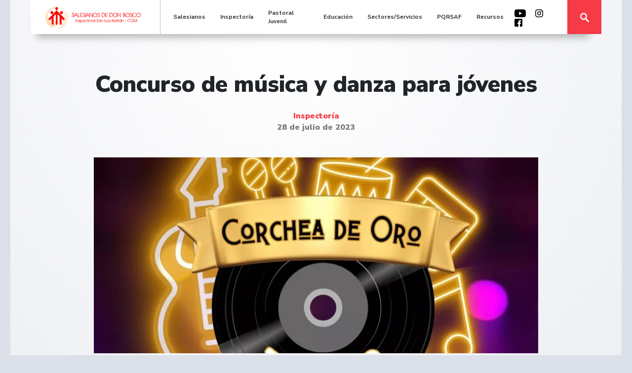

--- FILE ---
content_type: text/html; charset=UTF-8
request_url: https://salesianos.edu.co/concurso-de-musica-y-danza-para-jovenes/3722/
body_size: 50375
content:

<!doctype html>
<!--[if lt IE 7]><html class="no-js ie ie6 lt-ie9 lt-ie8 lt-ie7" lang="es"> <![endif]-->
<!--[if IE 7]><html class="no-js ie ie7 lt-ie9 lt-ie8" lang="es"> <![endif]-->
<!--[if IE 8]><html class="no-js ie ie8 lt-ie9" lang="es"> <![endif]-->
<!--[if gt IE 8]><!-->
<html class="no-js" lang="es"> <!--<![endif]-->

<head>
  <meta charset="UTF-8" />
  <title>
        Concurso de música y danza para jóvenes - Salesianos de Don Bosco
      </title>
  <meta http-equiv="Content-Type" content="text/html; charset=UTF-8" />
  <meta http-equiv="X-UA-Compatible" content="IE=edge">
  <meta name="viewport" content="width=device-width, initial-scale=1.0">
  <link rel="icon" href="https://salesianos.edu.co/wp-content/themes/salesianos/src/assets/images/favicon.png" type="image/png" />
  <link rel="author" href="https://salesianos.edu.co/wp-content/themes/salesianos/humans.txt" />
  <link rel="pingback" href="https://salesianos.edu.co/xmlrpc.php" />
  <meta name='robots' content='index, follow, max-image-preview:large, max-snippet:-1, max-video-preview:-1' />
	<style>img:is([sizes="auto" i], [sizes^="auto," i]) { contain-intrinsic-size: 3000px 1500px }</style>
	
	<!-- This site is optimized with the Yoast SEO plugin v26.6 - https://yoast.com/wordpress/plugins/seo/ -->
	<link rel="canonical" href="https://salesianos.edu.co/concurso-de-musica-y-danza-para-jovenes/3722/" />
	<meta property="og:locale" content="es_ES" />
	<meta property="og:type" content="article" />
	<meta property="og:title" content="Concurso de música y danza para jóvenes - Salesianos de Don Bosco" />
	<meta property="og:description" content="El Colegio Salesiano San Juan Bosco de Dosquebradas, Risaralada, invita a la XVII versión del Concurso de música y danza CORCHEA DE ORO a realizarse el próximo mes de octubre [&hellip;]" />
	<meta property="og:url" content="https://salesianos.edu.co/concurso-de-musica-y-danza-para-jovenes/3722/" />
	<meta property="og:site_name" content="Salesianos de Don Bosco" />
	<meta property="article:published_time" content="2023-07-28T17:08:52+00:00" />
	<meta property="article:modified_time" content="2023-07-28T17:09:44+00:00" />
	<meta property="og:image" content="https://salesianos.edu.co/wp-content/uploads/2023/07/WhatsApp-Image-2023-07-28-at-12.02.19-PM.jpeg" />
	<meta property="og:image:width" content="1131" />
	<meta property="og:image:height" content="1600" />
	<meta property="og:image:type" content="image/jpeg" />
	<meta name="author" content="Daniela Arboleda" />
	<meta name="twitter:card" content="summary_large_image" />
	<meta name="twitter:label1" content="Escrito por" />
	<meta name="twitter:data1" content="Daniela Arboleda" />
	<meta name="twitter:label2" content="Tiempo de lectura" />
	<meta name="twitter:data2" content="1 minuto" />
	<script type="application/ld+json" class="yoast-schema-graph">{"@context":"https://schema.org","@graph":[{"@type":"WebPage","@id":"https://salesianos.edu.co/concurso-de-musica-y-danza-para-jovenes/3722/","url":"https://salesianos.edu.co/concurso-de-musica-y-danza-para-jovenes/3722/","name":"Concurso de música y danza para jóvenes - Salesianos de Don Bosco","isPartOf":{"@id":"https://salesianos.edu.co/#website"},"primaryImageOfPage":{"@id":"https://salesianos.edu.co/concurso-de-musica-y-danza-para-jovenes/3722/#primaryimage"},"image":{"@id":"https://salesianos.edu.co/concurso-de-musica-y-danza-para-jovenes/3722/#primaryimage"},"thumbnailUrl":"https://salesianos.edu.co/wp-content/uploads/2023/07/WhatsApp-Image-2023-07-28-at-12.02.19-PM.jpeg","datePublished":"2023-07-28T17:08:52+00:00","dateModified":"2023-07-28T17:09:44+00:00","author":{"@id":"https://salesianos.edu.co/#/schema/person/646292c3fb1892dcbfd49e4f42d9fa9a"},"inLanguage":"es","potentialAction":[{"@type":"ReadAction","target":["https://salesianos.edu.co/concurso-de-musica-y-danza-para-jovenes/3722/"]}]},{"@type":"ImageObject","inLanguage":"es","@id":"https://salesianos.edu.co/concurso-de-musica-y-danza-para-jovenes/3722/#primaryimage","url":"https://salesianos.edu.co/wp-content/uploads/2023/07/WhatsApp-Image-2023-07-28-at-12.02.19-PM.jpeg","contentUrl":"https://salesianos.edu.co/wp-content/uploads/2023/07/WhatsApp-Image-2023-07-28-at-12.02.19-PM.jpeg","width":1131,"height":1600},{"@type":"WebSite","@id":"https://salesianos.edu.co/#website","url":"https://salesianos.edu.co/","name":"Salesianos de Don Bosco","description":"","potentialAction":[{"@type":"SearchAction","target":{"@type":"EntryPoint","urlTemplate":"https://salesianos.edu.co/?s={search_term_string}"},"query-input":{"@type":"PropertyValueSpecification","valueRequired":true,"valueName":"search_term_string"}}],"inLanguage":"es"},{"@type":"Person","@id":"https://salesianos.edu.co/#/schema/person/646292c3fb1892dcbfd49e4f42d9fa9a","name":"Daniela Arboleda","url":"https://salesianos.edu.co/author/comunicaciones/"}]}</script>
	<!-- / Yoast SEO plugin. -->


<link rel='dns-prefetch' href='//www.googletagmanager.com' />
<link rel="alternate" type="application/rss+xml" title="Salesianos de Don Bosco &raquo; Comentario Concurso de música y danza para jóvenes del feed" href="https://salesianos.edu.co/concurso-de-musica-y-danza-para-jovenes/3722/feed/" />
<script type="text/javascript">
/* <![CDATA[ */
window._wpemojiSettings = {"baseUrl":"https:\/\/s.w.org\/images\/core\/emoji\/16.0.1\/72x72\/","ext":".png","svgUrl":"https:\/\/s.w.org\/images\/core\/emoji\/16.0.1\/svg\/","svgExt":".svg","source":{"concatemoji":"https:\/\/salesianos.edu.co\/wp-includes\/js\/wp-emoji-release.min.js?ver=6.8.3"}};
/*! This file is auto-generated */
!function(s,n){var o,i,e;function c(e){try{var t={supportTests:e,timestamp:(new Date).valueOf()};sessionStorage.setItem(o,JSON.stringify(t))}catch(e){}}function p(e,t,n){e.clearRect(0,0,e.canvas.width,e.canvas.height),e.fillText(t,0,0);var t=new Uint32Array(e.getImageData(0,0,e.canvas.width,e.canvas.height).data),a=(e.clearRect(0,0,e.canvas.width,e.canvas.height),e.fillText(n,0,0),new Uint32Array(e.getImageData(0,0,e.canvas.width,e.canvas.height).data));return t.every(function(e,t){return e===a[t]})}function u(e,t){e.clearRect(0,0,e.canvas.width,e.canvas.height),e.fillText(t,0,0);for(var n=e.getImageData(16,16,1,1),a=0;a<n.data.length;a++)if(0!==n.data[a])return!1;return!0}function f(e,t,n,a){switch(t){case"flag":return n(e,"\ud83c\udff3\ufe0f\u200d\u26a7\ufe0f","\ud83c\udff3\ufe0f\u200b\u26a7\ufe0f")?!1:!n(e,"\ud83c\udde8\ud83c\uddf6","\ud83c\udde8\u200b\ud83c\uddf6")&&!n(e,"\ud83c\udff4\udb40\udc67\udb40\udc62\udb40\udc65\udb40\udc6e\udb40\udc67\udb40\udc7f","\ud83c\udff4\u200b\udb40\udc67\u200b\udb40\udc62\u200b\udb40\udc65\u200b\udb40\udc6e\u200b\udb40\udc67\u200b\udb40\udc7f");case"emoji":return!a(e,"\ud83e\udedf")}return!1}function g(e,t,n,a){var r="undefined"!=typeof WorkerGlobalScope&&self instanceof WorkerGlobalScope?new OffscreenCanvas(300,150):s.createElement("canvas"),o=r.getContext("2d",{willReadFrequently:!0}),i=(o.textBaseline="top",o.font="600 32px Arial",{});return e.forEach(function(e){i[e]=t(o,e,n,a)}),i}function t(e){var t=s.createElement("script");t.src=e,t.defer=!0,s.head.appendChild(t)}"undefined"!=typeof Promise&&(o="wpEmojiSettingsSupports",i=["flag","emoji"],n.supports={everything:!0,everythingExceptFlag:!0},e=new Promise(function(e){s.addEventListener("DOMContentLoaded",e,{once:!0})}),new Promise(function(t){var n=function(){try{var e=JSON.parse(sessionStorage.getItem(o));if("object"==typeof e&&"number"==typeof e.timestamp&&(new Date).valueOf()<e.timestamp+604800&&"object"==typeof e.supportTests)return e.supportTests}catch(e){}return null}();if(!n){if("undefined"!=typeof Worker&&"undefined"!=typeof OffscreenCanvas&&"undefined"!=typeof URL&&URL.createObjectURL&&"undefined"!=typeof Blob)try{var e="postMessage("+g.toString()+"("+[JSON.stringify(i),f.toString(),p.toString(),u.toString()].join(",")+"));",a=new Blob([e],{type:"text/javascript"}),r=new Worker(URL.createObjectURL(a),{name:"wpTestEmojiSupports"});return void(r.onmessage=function(e){c(n=e.data),r.terminate(),t(n)})}catch(e){}c(n=g(i,f,p,u))}t(n)}).then(function(e){for(var t in e)n.supports[t]=e[t],n.supports.everything=n.supports.everything&&n.supports[t],"flag"!==t&&(n.supports.everythingExceptFlag=n.supports.everythingExceptFlag&&n.supports[t]);n.supports.everythingExceptFlag=n.supports.everythingExceptFlag&&!n.supports.flag,n.DOMReady=!1,n.readyCallback=function(){n.DOMReady=!0}}).then(function(){return e}).then(function(){var e;n.supports.everything||(n.readyCallback(),(e=n.source||{}).concatemoji?t(e.concatemoji):e.wpemoji&&e.twemoji&&(t(e.twemoji),t(e.wpemoji)))}))}((window,document),window._wpemojiSettings);
/* ]]> */
</script>
<style id='wp-emoji-styles-inline-css' type='text/css'>

	img.wp-smiley, img.emoji {
		display: inline !important;
		border: none !important;
		box-shadow: none !important;
		height: 1em !important;
		width: 1em !important;
		margin: 0 0.07em !important;
		vertical-align: -0.1em !important;
		background: none !important;
		padding: 0 !important;
	}
</style>
<link rel='stylesheet' id='wp-block-library-css' href='https://salesianos.edu.co/wp-includes/css/dist/block-library/style.min.css?ver=6.8.3' type='text/css' media='all' />
<style id='classic-theme-styles-inline-css' type='text/css'>
/*! This file is auto-generated */
.wp-block-button__link{color:#fff;background-color:#32373c;border-radius:9999px;box-shadow:none;text-decoration:none;padding:calc(.667em + 2px) calc(1.333em + 2px);font-size:1.125em}.wp-block-file__button{background:#32373c;color:#fff;text-decoration:none}
</style>
<style id='global-styles-inline-css' type='text/css'>
:root{--wp--preset--aspect-ratio--square: 1;--wp--preset--aspect-ratio--4-3: 4/3;--wp--preset--aspect-ratio--3-4: 3/4;--wp--preset--aspect-ratio--3-2: 3/2;--wp--preset--aspect-ratio--2-3: 2/3;--wp--preset--aspect-ratio--16-9: 16/9;--wp--preset--aspect-ratio--9-16: 9/16;--wp--preset--color--black: #000000;--wp--preset--color--cyan-bluish-gray: #abb8c3;--wp--preset--color--white: #ffffff;--wp--preset--color--pale-pink: #f78da7;--wp--preset--color--vivid-red: #cf2e2e;--wp--preset--color--luminous-vivid-orange: #ff6900;--wp--preset--color--luminous-vivid-amber: #fcb900;--wp--preset--color--light-green-cyan: #7bdcb5;--wp--preset--color--vivid-green-cyan: #00d084;--wp--preset--color--pale-cyan-blue: #8ed1fc;--wp--preset--color--vivid-cyan-blue: #0693e3;--wp--preset--color--vivid-purple: #9b51e0;--wp--preset--gradient--vivid-cyan-blue-to-vivid-purple: linear-gradient(135deg,rgba(6,147,227,1) 0%,rgb(155,81,224) 100%);--wp--preset--gradient--light-green-cyan-to-vivid-green-cyan: linear-gradient(135deg,rgb(122,220,180) 0%,rgb(0,208,130) 100%);--wp--preset--gradient--luminous-vivid-amber-to-luminous-vivid-orange: linear-gradient(135deg,rgba(252,185,0,1) 0%,rgba(255,105,0,1) 100%);--wp--preset--gradient--luminous-vivid-orange-to-vivid-red: linear-gradient(135deg,rgba(255,105,0,1) 0%,rgb(207,46,46) 100%);--wp--preset--gradient--very-light-gray-to-cyan-bluish-gray: linear-gradient(135deg,rgb(238,238,238) 0%,rgb(169,184,195) 100%);--wp--preset--gradient--cool-to-warm-spectrum: linear-gradient(135deg,rgb(74,234,220) 0%,rgb(151,120,209) 20%,rgb(207,42,186) 40%,rgb(238,44,130) 60%,rgb(251,105,98) 80%,rgb(254,248,76) 100%);--wp--preset--gradient--blush-light-purple: linear-gradient(135deg,rgb(255,206,236) 0%,rgb(152,150,240) 100%);--wp--preset--gradient--blush-bordeaux: linear-gradient(135deg,rgb(254,205,165) 0%,rgb(254,45,45) 50%,rgb(107,0,62) 100%);--wp--preset--gradient--luminous-dusk: linear-gradient(135deg,rgb(255,203,112) 0%,rgb(199,81,192) 50%,rgb(65,88,208) 100%);--wp--preset--gradient--pale-ocean: linear-gradient(135deg,rgb(255,245,203) 0%,rgb(182,227,212) 50%,rgb(51,167,181) 100%);--wp--preset--gradient--electric-grass: linear-gradient(135deg,rgb(202,248,128) 0%,rgb(113,206,126) 100%);--wp--preset--gradient--midnight: linear-gradient(135deg,rgb(2,3,129) 0%,rgb(40,116,252) 100%);--wp--preset--font-size--small: 13px;--wp--preset--font-size--medium: 20px;--wp--preset--font-size--large: 36px;--wp--preset--font-size--x-large: 42px;--wp--preset--spacing--20: 0.44rem;--wp--preset--spacing--30: 0.67rem;--wp--preset--spacing--40: 1rem;--wp--preset--spacing--50: 1.5rem;--wp--preset--spacing--60: 2.25rem;--wp--preset--spacing--70: 3.38rem;--wp--preset--spacing--80: 5.06rem;--wp--preset--shadow--natural: 6px 6px 9px rgba(0, 0, 0, 0.2);--wp--preset--shadow--deep: 12px 12px 50px rgba(0, 0, 0, 0.4);--wp--preset--shadow--sharp: 6px 6px 0px rgba(0, 0, 0, 0.2);--wp--preset--shadow--outlined: 6px 6px 0px -3px rgba(255, 255, 255, 1), 6px 6px rgba(0, 0, 0, 1);--wp--preset--shadow--crisp: 6px 6px 0px rgba(0, 0, 0, 1);}:where(.is-layout-flex){gap: 0.5em;}:where(.is-layout-grid){gap: 0.5em;}body .is-layout-flex{display: flex;}.is-layout-flex{flex-wrap: wrap;align-items: center;}.is-layout-flex > :is(*, div){margin: 0;}body .is-layout-grid{display: grid;}.is-layout-grid > :is(*, div){margin: 0;}:where(.wp-block-columns.is-layout-flex){gap: 2em;}:where(.wp-block-columns.is-layout-grid){gap: 2em;}:where(.wp-block-post-template.is-layout-flex){gap: 1.25em;}:where(.wp-block-post-template.is-layout-grid){gap: 1.25em;}.has-black-color{color: var(--wp--preset--color--black) !important;}.has-cyan-bluish-gray-color{color: var(--wp--preset--color--cyan-bluish-gray) !important;}.has-white-color{color: var(--wp--preset--color--white) !important;}.has-pale-pink-color{color: var(--wp--preset--color--pale-pink) !important;}.has-vivid-red-color{color: var(--wp--preset--color--vivid-red) !important;}.has-luminous-vivid-orange-color{color: var(--wp--preset--color--luminous-vivid-orange) !important;}.has-luminous-vivid-amber-color{color: var(--wp--preset--color--luminous-vivid-amber) !important;}.has-light-green-cyan-color{color: var(--wp--preset--color--light-green-cyan) !important;}.has-vivid-green-cyan-color{color: var(--wp--preset--color--vivid-green-cyan) !important;}.has-pale-cyan-blue-color{color: var(--wp--preset--color--pale-cyan-blue) !important;}.has-vivid-cyan-blue-color{color: var(--wp--preset--color--vivid-cyan-blue) !important;}.has-vivid-purple-color{color: var(--wp--preset--color--vivid-purple) !important;}.has-black-background-color{background-color: var(--wp--preset--color--black) !important;}.has-cyan-bluish-gray-background-color{background-color: var(--wp--preset--color--cyan-bluish-gray) !important;}.has-white-background-color{background-color: var(--wp--preset--color--white) !important;}.has-pale-pink-background-color{background-color: var(--wp--preset--color--pale-pink) !important;}.has-vivid-red-background-color{background-color: var(--wp--preset--color--vivid-red) !important;}.has-luminous-vivid-orange-background-color{background-color: var(--wp--preset--color--luminous-vivid-orange) !important;}.has-luminous-vivid-amber-background-color{background-color: var(--wp--preset--color--luminous-vivid-amber) !important;}.has-light-green-cyan-background-color{background-color: var(--wp--preset--color--light-green-cyan) !important;}.has-vivid-green-cyan-background-color{background-color: var(--wp--preset--color--vivid-green-cyan) !important;}.has-pale-cyan-blue-background-color{background-color: var(--wp--preset--color--pale-cyan-blue) !important;}.has-vivid-cyan-blue-background-color{background-color: var(--wp--preset--color--vivid-cyan-blue) !important;}.has-vivid-purple-background-color{background-color: var(--wp--preset--color--vivid-purple) !important;}.has-black-border-color{border-color: var(--wp--preset--color--black) !important;}.has-cyan-bluish-gray-border-color{border-color: var(--wp--preset--color--cyan-bluish-gray) !important;}.has-white-border-color{border-color: var(--wp--preset--color--white) !important;}.has-pale-pink-border-color{border-color: var(--wp--preset--color--pale-pink) !important;}.has-vivid-red-border-color{border-color: var(--wp--preset--color--vivid-red) !important;}.has-luminous-vivid-orange-border-color{border-color: var(--wp--preset--color--luminous-vivid-orange) !important;}.has-luminous-vivid-amber-border-color{border-color: var(--wp--preset--color--luminous-vivid-amber) !important;}.has-light-green-cyan-border-color{border-color: var(--wp--preset--color--light-green-cyan) !important;}.has-vivid-green-cyan-border-color{border-color: var(--wp--preset--color--vivid-green-cyan) !important;}.has-pale-cyan-blue-border-color{border-color: var(--wp--preset--color--pale-cyan-blue) !important;}.has-vivid-cyan-blue-border-color{border-color: var(--wp--preset--color--vivid-cyan-blue) !important;}.has-vivid-purple-border-color{border-color: var(--wp--preset--color--vivid-purple) !important;}.has-vivid-cyan-blue-to-vivid-purple-gradient-background{background: var(--wp--preset--gradient--vivid-cyan-blue-to-vivid-purple) !important;}.has-light-green-cyan-to-vivid-green-cyan-gradient-background{background: var(--wp--preset--gradient--light-green-cyan-to-vivid-green-cyan) !important;}.has-luminous-vivid-amber-to-luminous-vivid-orange-gradient-background{background: var(--wp--preset--gradient--luminous-vivid-amber-to-luminous-vivid-orange) !important;}.has-luminous-vivid-orange-to-vivid-red-gradient-background{background: var(--wp--preset--gradient--luminous-vivid-orange-to-vivid-red) !important;}.has-very-light-gray-to-cyan-bluish-gray-gradient-background{background: var(--wp--preset--gradient--very-light-gray-to-cyan-bluish-gray) !important;}.has-cool-to-warm-spectrum-gradient-background{background: var(--wp--preset--gradient--cool-to-warm-spectrum) !important;}.has-blush-light-purple-gradient-background{background: var(--wp--preset--gradient--blush-light-purple) !important;}.has-blush-bordeaux-gradient-background{background: var(--wp--preset--gradient--blush-bordeaux) !important;}.has-luminous-dusk-gradient-background{background: var(--wp--preset--gradient--luminous-dusk) !important;}.has-pale-ocean-gradient-background{background: var(--wp--preset--gradient--pale-ocean) !important;}.has-electric-grass-gradient-background{background: var(--wp--preset--gradient--electric-grass) !important;}.has-midnight-gradient-background{background: var(--wp--preset--gradient--midnight) !important;}.has-small-font-size{font-size: var(--wp--preset--font-size--small) !important;}.has-medium-font-size{font-size: var(--wp--preset--font-size--medium) !important;}.has-large-font-size{font-size: var(--wp--preset--font-size--large) !important;}.has-x-large-font-size{font-size: var(--wp--preset--font-size--x-large) !important;}
:where(.wp-block-post-template.is-layout-flex){gap: 1.25em;}:where(.wp-block-post-template.is-layout-grid){gap: 1.25em;}
:where(.wp-block-columns.is-layout-flex){gap: 2em;}:where(.wp-block-columns.is-layout-grid){gap: 2em;}
:root :where(.wp-block-pullquote){font-size: 1.5em;line-height: 1.6;}
</style>
<link rel='stylesheet' id='style-css' href='https://salesianos.edu.co/wp-content/themes/salesianos/dist/style.css?ver=7bde1e33a8e311e7027304721627bc82' type='text/css' media='all' />

<!-- Fragmento de código de la etiqueta de Google (gtag.js) añadida por Site Kit -->
<!-- Fragmento de código de Google Analytics añadido por Site Kit -->
<!-- Fragmento de código de Google Ads añadido por Site Kit -->
<script type="text/javascript" src="https://www.googletagmanager.com/gtag/js?id=GT-NBPJTWX2" id="google_gtagjs-js" async></script>
<script type="text/javascript" id="google_gtagjs-js-after">
/* <![CDATA[ */
window.dataLayer = window.dataLayer || [];function gtag(){dataLayer.push(arguments);}
gtag("set","linker",{"domains":["salesianos.edu.co"]});
gtag("js", new Date());
gtag("set", "developer_id.dZTNiMT", true);
gtag("config", "GT-NBPJTWX2");
gtag("config", "AW-17712141427");
 window._googlesitekit = window._googlesitekit || {}; window._googlesitekit.throttledEvents = []; window._googlesitekit.gtagEvent = (name, data) => { var key = JSON.stringify( { name, data } ); if ( !! window._googlesitekit.throttledEvents[ key ] ) { return; } window._googlesitekit.throttledEvents[ key ] = true; setTimeout( () => { delete window._googlesitekit.throttledEvents[ key ]; }, 5 ); gtag( "event", name, { ...data, event_source: "site-kit" } ); }; 
/* ]]> */
</script>
<link rel="https://api.w.org/" href="https://salesianos.edu.co/wp-json/" /><link rel="alternate" title="JSON" type="application/json" href="https://salesianos.edu.co/wp-json/wp/v2/posts/3722" /><link rel="EditURI" type="application/rsd+xml" title="RSD" href="https://salesianos.edu.co/xmlrpc.php?rsd" />
<meta name="generator" content="WordPress 6.8.3" />
<link rel='shortlink' href='https://salesianos.edu.co/?p=3722' />
<link rel="alternate" title="oEmbed (JSON)" type="application/json+oembed" href="https://salesianos.edu.co/wp-json/oembed/1.0/embed?url=https%3A%2F%2Fsalesianos.edu.co%2Fconcurso-de-musica-y-danza-para-jovenes%2F3722%2F" />
<link rel="alternate" title="oEmbed (XML)" type="text/xml+oembed" href="https://salesianos.edu.co/wp-json/oembed/1.0/embed?url=https%3A%2F%2Fsalesianos.edu.co%2Fconcurso-de-musica-y-danza-para-jovenes%2F3722%2F&#038;format=xml" />
<meta name="generator" content="Site Kit by Google 1.170.0" /><meta name="tec-api-version" content="v1"><meta name="tec-api-origin" content="https://salesianos.edu.co"><link rel="alternate" href="https://salesianos.edu.co/wp-json/tribe/events/v1/" /><link rel="icon" href="https://salesianos.edu.co/wp-content/uploads/2025/07/cropped-SALESIANOS-COM-LOGO-STICKER-1-32x32.png" sizes="32x32" />
<link rel="icon" href="https://salesianos.edu.co/wp-content/uploads/2025/07/cropped-SALESIANOS-COM-LOGO-STICKER-1-192x192.png" sizes="192x192" />
<link rel="apple-touch-icon" href="https://salesianos.edu.co/wp-content/uploads/2025/07/cropped-SALESIANOS-COM-LOGO-STICKER-1-180x180.png" />
<meta name="msapplication-TileImage" content="https://salesianos.edu.co/wp-content/uploads/2025/07/cropped-SALESIANOS-COM-LOGO-STICKER-1-270x270.png" />
		<style type="text/css" id="wp-custom-css">
			.fw-input-container label {
  display: block !important;
  visibility: visible !important;
  opacity: 1 !important;
}
.fw-input-container label span {
  display: inline !important;
}
.form-multi-step-content #multi-step-form [data-type=fw-text] .fw-input-container label {
    margin-top: 0px !important;
}		</style>
		</head>
<body class="wp-singular post-template-default single single-post postid-3722 single-format-standard wp-theme-salesianos cookies-not-set tribe-no-js" data-template="base.twig">
  <header class="header">
        <div class="container header__container">
      <div class="row align-items-center">
        <div class="col-12">
          <div class="header__bg">
            <div class="row d-flex align-items-center">
              <div class="col-6 col-md-3">
                <a href="https://salesianos.edu.co" class="header__logo">
                  <?xml version="1.0" encoding="utf-8"?>
<!-- Generator: Adobe Illustrator 24.0.0, SVG Export Plug-In . SVG Version: 6.00 Build 0)  -->
<svg version="1.1" id="Capa_1" xmlns="http://www.w3.org/2000/svg" xmlns:xlink="http://www.w3.org/1999/xlink" x="0px" y="0px"
	 viewBox="0 0 201 56" style="enable-background:new 0 0 201 56;" xml:space="preserve">
<style type="text/css">
	.st0{clip-path:url(#SVGID_2_);fill-rule:evenodd;clip-rule:evenodd;fill:#FFD7A7;}
	.st1{clip-path:url(#SVGID_2_);fill-rule:evenodd;clip-rule:evenodd;fill:#FFD8A9;}
	.st2{clip-path:url(#SVGID_2_);fill-rule:evenodd;clip-rule:evenodd;fill:#FFDAAA;}
	.st3{clip-path:url(#SVGID_2_);fill-rule:evenodd;clip-rule:evenodd;fill:#FFDAAC;}
	.st4{clip-path:url(#SVGID_2_);fill-rule:evenodd;clip-rule:evenodd;fill:#FFDAAF;}
	.st5{clip-path:url(#SVGID_2_);fill-rule:evenodd;clip-rule:evenodd;fill:#FFDAB1;}
	.st6{clip-path:url(#SVGID_2_);fill-rule:evenodd;clip-rule:evenodd;fill:#FFDCB2;}
	.st7{clip-path:url(#SVGID_2_);fill-rule:evenodd;clip-rule:evenodd;fill:#FFDCB3;}
	.st8{clip-path:url(#SVGID_2_);fill-rule:evenodd;clip-rule:evenodd;fill:#FFDCB5;}
	.st9{clip-path:url(#SVGID_2_);fill-rule:evenodd;clip-rule:evenodd;fill:#FFDEB6;}
	.st10{clip-path:url(#SVGID_2_);fill-rule:evenodd;clip-rule:evenodd;fill:#FFDEB8;}
	.st11{clip-path:url(#SVGID_2_);fill-rule:evenodd;clip-rule:evenodd;fill:#FFDEBB;}
	.st12{clip-path:url(#SVGID_2_);fill-rule:evenodd;clip-rule:evenodd;fill:#FFE0BC;}
	.st13{clip-path:url(#SVGID_2_);fill-rule:evenodd;clip-rule:evenodd;fill:#FFE0BD;}
	.st14{clip-path:url(#SVGID_2_);fill-rule:evenodd;clip-rule:evenodd;fill:#FFE0C0;}
	.st15{clip-path:url(#SVGID_2_);fill-rule:evenodd;clip-rule:evenodd;fill:#FFE0C1;}
	.st16{clip-path:url(#SVGID_2_);fill-rule:evenodd;clip-rule:evenodd;fill:#FFE2C2;}
	.st17{clip-path:url(#SVGID_2_);fill-rule:evenodd;clip-rule:evenodd;fill:#FDE2C5;}
	.st18{clip-path:url(#SVGID_2_);fill-rule:evenodd;clip-rule:evenodd;fill:#FFE4C5;}
	.st19{clip-path:url(#SVGID_2_);fill-rule:evenodd;clip-rule:evenodd;fill:#FFE4C8;}
	.st20{clip-path:url(#SVGID_2_);fill-rule:evenodd;clip-rule:evenodd;fill:#FFE4C9;}
	.st21{clip-path:url(#SVGID_2_);fill-rule:evenodd;clip-rule:evenodd;fill:#FDE6CA;}
	.st22{clip-path:url(#SVGID_2_);fill-rule:evenodd;clip-rule:evenodd;fill:#FDE6CD;}
	.st23{clip-path:url(#SVGID_2_);fill-rule:evenodd;clip-rule:evenodd;fill:#FDE6CE;}
	.st24{clip-path:url(#SVGID_2_);fill-rule:evenodd;clip-rule:evenodd;fill:#FDE9CF;}
	.st25{clip-path:url(#SVGID_2_);fill-rule:evenodd;clip-rule:evenodd;fill:#FDE8D1;}
	.st26{clip-path:url(#SVGID_2_);fill-rule:evenodd;clip-rule:evenodd;fill:#FDE8D2;}
	.st27{clip-path:url(#SVGID_2_);fill-rule:evenodd;clip-rule:evenodd;fill:#FFE9D2;}
	.st28{clip-path:url(#SVGID_2_);fill-rule:evenodd;clip-rule:evenodd;fill:#FFE9D5;}
	.st29{clip-path:url(#SVGID_2_);fill-rule:evenodd;clip-rule:evenodd;fill:#FFECD7;}
	.st30{clip-path:url(#SVGID_2_);fill-rule:evenodd;clip-rule:evenodd;fill:#FFECD9;}
	.st31{clip-path:url(#SVGID_2_);fill-rule:evenodd;clip-rule:evenodd;fill:#FFEEDA;}
	.st32{clip-path:url(#SVGID_2_);fill-rule:evenodd;clip-rule:evenodd;fill:#FFEFDB;}
	.st33{clip-path:url(#SVGID_2_);fill-rule:evenodd;clip-rule:evenodd;fill:#FFEFDD;}
	.st34{clip-path:url(#SVGID_2_);fill-rule:evenodd;clip-rule:evenodd;fill:#FFEFDE;}
	.st35{clip-path:url(#SVGID_2_);fill-rule:evenodd;clip-rule:evenodd;fill:#FFF0DF;}
	.st36{clip-path:url(#SVGID_2_);fill-rule:evenodd;clip-rule:evenodd;fill:#FFF1E1;}
	.st37{clip-path:url(#SVGID_2_);fill-rule:evenodd;clip-rule:evenodd;fill:#FFF3E2;}
	.st38{clip-path:url(#SVGID_2_);fill-rule:evenodd;clip-rule:evenodd;fill:#FFF3E4;}
	.st39{clip-path:url(#SVGID_2_);fill-rule:evenodd;clip-rule:evenodd;fill:#FDF3E7;}
	.st40{clip-path:url(#SVGID_2_);fill-rule:evenodd;clip-rule:evenodd;fill:#FDF3E8;}
	.st41{clip-path:url(#SVGID_2_);fill-rule:evenodd;clip-rule:evenodd;fill:#FFF4E9;}
	.st42{clip-path:url(#SVGID_2_);fill-rule:evenodd;clip-rule:evenodd;fill:#FFF5EB;}
	.st43{clip-path:url(#SVGID_2_);fill-rule:evenodd;clip-rule:evenodd;fill:#FDF5ED;}
	.st44{clip-path:url(#SVGID_2_);fill-rule:evenodd;clip-rule:evenodd;fill:#FDF7EE;}
	.st45{clip-path:url(#SVGID_2_);fill-rule:evenodd;clip-rule:evenodd;fill:#FDF7F0;}
	.st46{clip-path:url(#SVGID_2_);fill-rule:evenodd;clip-rule:evenodd;fill:#FFF8F0;}
	.st47{clip-path:url(#SVGID_2_);fill-rule:evenodd;clip-rule:evenodd;fill:#FFF8F2;}
	.st48{clip-path:url(#SVGID_2_);fill-rule:evenodd;clip-rule:evenodd;fill:#FFF9F3;}
	.st49{clip-path:url(#SVGID_2_);fill-rule:evenodd;clip-rule:evenodd;fill:#FFF9F4;}
	.st50{clip-path:url(#SVGID_2_);fill-rule:evenodd;clip-rule:evenodd;fill:#FFF9F7;}
	.st51{clip-path:url(#SVGID_2_);fill-rule:evenodd;clip-rule:evenodd;fill:#FFFBF8;}
	.st52{clip-path:url(#SVGID_2_);fill-rule:evenodd;clip-rule:evenodd;fill:#FFFBF9;}
	.st53{clip-path:url(#SVGID_2_);fill-rule:evenodd;clip-rule:evenodd;fill:#FFFCFB;}
	.st54{clip-path:url(#SVGID_2_);fill-rule:evenodd;clip-rule:evenodd;fill:#FFFFFC;}
	.st55{clip-path:url(#SVGID_2_);fill-rule:evenodd;clip-rule:evenodd;fill:#FFFFFF;}
	.st56{fill-rule:evenodd;clip-rule:evenodd;fill:#FA0000;stroke:#FA0000;stroke-width:1.936435e-02;stroke-miterlimit:22.9256;}
	.st57{fill-rule:evenodd;clip-rule:evenodd;fill:#FA0000;stroke:#FA0000;stroke-width:1.373847e-02;stroke-miterlimit:22.9256;}
	.st58{fill:#F80000;}
</style>
<title>logo_salesianos</title>
<g>
	<g>
		<g>
			<defs>
				<path id="SVGID_1_" d="M34.4,7.8c7.9,4.1,13.1,12.6,12.6,22.1c-0.6,12-10,21.4-21.6,22.2c0.2-0.1,0.4-0.2,0.6-0.3
					c7.7-4.5,11.7-9,12.1-13.6c0.2-2.5-0.9-4.7-3.3-6.5c-1.7-1.3-4-2.6-6.9-3.8l-7.1-3c-3.4-1.4-5.1-3.1-4.9-5.1
					c0.2-2.2,2.1-3.4,5.1-5.6C24.5,11.4,29.5,9.4,34.4,7.8L34.4,7.8z M12.5,49.3c2.2,0,4.4-0.3,6.6-1c2-0.6,3.6-1.5,4.9-2.7
					c1.3-1.2,2-2.5,2.1-3.9c0.2-1.9-1.5-3.6-5.1-5.1l-4.4-1.8c-3-1.2-5.6-2.5-7.5-3.7c-3.2-2-4.7-4.4-4.5-7.1
					c0.2-2.2,1.4-4.5,3.6-6.9c2.2-2.4,6.3-6.3,10.2-8.3c2.2-1.2,4.1-2.4,6-3.6C11.8,4.6,0.9,14.5,0.3,27.4
					C-0.2,36.7,4.9,45.1,12.5,49.3z"/>
			</defs>
			<clipPath id="SVGID_2_">
				<use xlink:href="#SVGID_1_"  style="overflow:visible;"/>
			</clipPath>
			<path class="st0" d="M86.7,14.5c0-28.4-23-51.4-51.4-51.4c-28.4,0-51.4,23-51.4,51.4c0,28.4,23,51.4,51.4,51.4
				C63.7,65.9,86.7,42.9,86.7,14.5L86.7,14.5z M86.3,14.5c0,28.2-22.8,51-51,51c-28.2,0-51-22.8-51-51c0-28.2,22.8-51,51-51
				C63.5-36.5,86.3-13.7,86.3,14.5z"/>
			<path class="st0" d="M86.5,14.5c0-28.3-22.9-51.2-51.2-51.2c-28.3,0-51.2,22.9-51.2,51.2c0,28.3,22.9,51.2,51.2,51.2
				C63.6,65.7,86.5,42.8,86.5,14.5L86.5,14.5z M86.1,14.5c0,28.1-22.7,50.8-50.8,50.8c-28.1,0-50.8-22.7-50.8-50.8
				c0-28.1,22.7-50.8,50.8-50.8C63.4-36.3,86.1-13.6,86.1,14.5z"/>
			<path class="st0" d="M86.3,14.5c0-28.2-22.8-51-51-51c-28.2,0-51,22.8-51,51c0,28.2,22.8,51,51,51C63.5,65.5,86.3,42.7,86.3,14.5
				L86.3,14.5z M85.9,14.5c0,27.9-22.7,50.6-50.6,50.6c-27.9,0-50.6-22.7-50.6-50.6c0-27.9,22.7-50.6,50.6-50.6
				C63.3-36.1,85.9-13.4,85.9,14.5z"/>
			<path class="st0" d="M86.1,14.5c0-28.1-22.7-50.8-50.8-50.8c-28.1,0-50.8,22.7-50.8,50.8c0,28.1,22.7,50.8,50.8,50.8
				C63.4,65.3,86.1,42.6,86.1,14.5L86.1,14.5z M85.7,14.5c0,27.8-22.6,50.4-50.4,50.4c-27.8,0-50.4-22.6-50.4-50.4
				c0-27.8,22.6-50.4,50.4-50.4C63.2-35.9,85.7-13.3,85.7,14.5z"/>
			<path class="st0" d="M85.9,14.5c0-27.9-22.7-50.6-50.6-50.6c-27.9,0-50.6,22.7-50.6,50.6c0,27.9,22.7,50.6,50.6,50.6
				C63.3,65.1,85.9,42.4,85.9,14.5L85.9,14.5z M85.5,14.5c0,27.7-22.5,50.2-50.2,50.2s-50.2-22.5-50.2-50.2S7.6-35.7,35.3-35.7
				S85.5-13.2,85.5,14.5z"/>
			<path class="st0" d="M85.7,14.5c0-27.8-22.6-50.4-50.4-50.4c-27.8,0-50.4,22.6-50.4,50.4c0,27.8,22.6,50.4,50.4,50.4
				C63.2,64.9,85.7,42.3,85.7,14.5L85.7,14.5z M85.3,14.5c0,27.6-22.4,50-50,50c-27.6,0-50-22.4-50-50c0-27.6,22.4-50,50-50
				C62.9-35.5,85.3-13.1,85.3,14.5z"/>
			<path class="st0" d="M85.5,14.5c0-27.7-22.5-50.2-50.2-50.2s-50.2,22.5-50.2,50.2S7.6,64.7,35.3,64.7S85.5,42.2,85.5,14.5
				L85.5,14.5z M85.1,14.5c0,27.5-22.3,49.8-49.8,49.8C7.8,64.3-14.5,42-14.5,14.5c0-27.5,22.3-49.8,49.8-49.8
				C62.8-35.3,85.1-13,85.1,14.5z"/>
			<path class="st0" d="M85.3,14.5c0-27.6-22.4-50-50-50c-27.6,0-50,22.4-50,50c0,27.6,22.4,50,50,50C62.9,64.5,85.3,42.1,85.3,14.5
				L85.3,14.5z M84.9,14.5c0,27.4-22.2,49.6-49.6,49.6c-27.4,0-49.6-22.2-49.6-49.6c0-27.4,22.2-49.6,49.6-49.6
				C62.7-35.1,84.9-12.9,84.9,14.5z"/>
			<path class="st0" d="M85.1,14.5c0-27.5-22.3-49.8-49.8-49.8C7.8-35.3-14.5-13-14.5,14.5c0,27.5,22.3,49.8,49.8,49.8
				C62.8,64.3,85.1,42,85.1,14.5L85.1,14.5z M84.7,14.5c0,27.3-22.1,49.4-49.4,49.4c-27.3,0-49.4-22.1-49.4-49.4
				c0-27.3,22.1-49.4,49.4-49.4C62.6-34.9,84.7-12.8,84.7,14.5z"/>
			<path class="st1" d="M84.9,14.5c0-27.4-22.2-49.6-49.6-49.6c-27.4,0-49.6,22.2-49.6,49.6c0,27.4,22.2,49.6,49.6,49.6
				C62.7,64.1,84.9,41.9,84.9,14.5L84.9,14.5z M84.5,14.5c0,27.2-22,49.2-49.2,49.2c-27.2,0-49.2-22-49.2-49.2
				c0-27.2,22-49.2,49.2-49.2C62.5-34.7,84.5-12.7,84.5,14.5z"/>
			<path class="st1" d="M84.7,14.5c0-27.3-22.1-49.4-49.4-49.4c-27.3,0-49.4,22.1-49.4,49.4c0,27.3,22.1,49.4,49.4,49.4
				C62.6,63.9,84.7,41.8,84.7,14.5L84.7,14.5z M84.3,14.5c0,27.1-21.9,49-49,49c-27.1,0-49-21.9-49-49c0-27.1,21.9-49,49-49
				C62.4-34.5,84.3-12.6,84.3,14.5z"/>
			<path class="st1" d="M84.5,14.5c0-27.2-22-49.2-49.2-49.2c-27.2,0-49.2,22-49.2,49.2c0,27.2,22,49.2,49.2,49.2
				C62.5,63.7,84.5,41.7,84.5,14.5L84.5,14.5z M84.1,14.5c0,26.9-21.8,48.8-48.8,48.8c-26.9,0-48.8-21.8-48.8-48.8
				c0-26.9,21.8-48.8,48.8-48.8C62.3-34.3,84.1-12.4,84.1,14.5z"/>
			<path class="st1" d="M84.3,14.5c0-27.1-21.9-49-49-49c-27.1,0-49,21.9-49,49c0,27.1,21.9,49,49,49C62.4,63.5,84.3,41.6,84.3,14.5
				L84.3,14.5z M83.9,14.5c0,26.8-21.8,48.6-48.6,48.6c-26.8,0-48.6-21.8-48.6-48.6c0-26.8,21.8-48.6,48.6-48.6
				C62.2-34.1,83.9-12.3,83.9,14.5z"/>
			<path class="st1" d="M84.1,14.5c0-26.9-21.8-48.8-48.8-48.8c-26.9,0-48.8,21.8-48.8,48.8c0,26.9,21.8,48.8,48.8,48.8
				C62.3,63.3,84.1,41.4,84.1,14.5L84.1,14.5z M83.7,14.5c0,26.7-21.7,48.4-48.4,48.4c-26.7,0-48.4-21.7-48.4-48.4
				c0-26.7,21.7-48.4,48.4-48.4C62.1-33.9,83.7-12.2,83.7,14.5z"/>
			<path class="st1" d="M83.9,14.5c0-26.8-21.8-48.6-48.6-48.6c-26.8,0-48.6,21.8-48.6,48.6c0,26.8,21.8,48.6,48.6,48.6
				C62.2,63.1,83.9,41.3,83.9,14.5L83.9,14.5z M83.5,14.5c0,26.6-21.6,48.2-48.2,48.2c-26.6,0-48.2-21.6-48.2-48.2
				c0-26.6,21.6-48.2,48.2-48.2C61.9-33.7,83.5-12.1,83.5,14.5z"/>
			<path class="st1" d="M83.7,14.5c0-26.7-21.7-48.4-48.4-48.4c-26.7,0-48.4,21.7-48.4,48.4c0,26.7,21.7,48.4,48.4,48.4
				C62.1,62.9,83.7,41.2,83.7,14.5L83.7,14.5z M83.3,14.5c0,26.5-21.5,48-48,48c-26.5,0-48-21.5-48-48c0-26.5,21.5-48,48-48
				C61.8-33.5,83.3-12,83.3,14.5z"/>
			<path class="st1" d="M83.5,14.5c0-26.6-21.6-48.2-48.2-48.2c-26.6,0-48.2,21.6-48.2,48.2c0,26.6,21.6,48.2,48.2,48.2
				C61.9,62.7,83.5,41.1,83.5,14.5L83.5,14.5z M83.1,14.5c0,26.4-21.4,47.8-47.8,47.8c-26.4,0-47.8-21.4-47.8-47.8
				c0-26.4,21.4-47.8,47.8-47.8C61.7-33.3,83.1-11.9,83.1,14.5z"/>
			<path class="st2" d="M83.3,14.5c0-26.5-21.5-48-48-48c-26.5,0-48,21.5-48,48c0,26.5,21.5,48,48,48C61.8,62.5,83.3,41,83.3,14.5
				L83.3,14.5z M82.9,14.5c0,26.3-21.3,47.6-47.6,47.6C9,62.1-12.3,40.8-12.3,14.5c0-26.3,21.3-47.6,47.6-47.6
				C61.6-33.1,82.9-11.8,82.9,14.5z"/>
			<path class="st2" d="M83.1,14.5c0-26.4-21.4-47.8-47.8-47.8c-26.4,0-47.8,21.4-47.8,47.8c0,26.4,21.4,47.8,47.8,47.8
				C61.7,62.3,83.1,40.9,83.1,14.5L83.1,14.5z M82.7,14.5c0,26.2-21.2,47.4-47.4,47.4c-26.2,0-47.4-21.2-47.4-47.4
				c0-26.2,21.2-47.4,47.4-47.4C61.5-32.9,82.7-11.7,82.7,14.5z"/>
			<path class="st2" d="M82.9,14.5c0-26.3-21.3-47.6-47.6-47.6C9-33.1-12.3-11.8-12.3,14.5c0,26.3,21.3,47.6,47.6,47.6
				C61.6,62.1,82.9,40.8,82.9,14.5L82.9,14.5z M82.5,14.5c0,26.1-21.1,47.2-47.2,47.2c-26.1,0-47.2-21.1-47.2-47.2
				c0-26.1,21.1-47.2,47.2-47.2C61.4-32.7,82.5-11.6,82.5,14.5z"/>
			<path class="st2" d="M82.7,14.5c0-26.2-21.2-47.4-47.4-47.4c-26.2,0-47.4,21.2-47.4,47.4c0,26.2,21.2,47.4,47.4,47.4
				C61.5,61.9,82.7,40.7,82.7,14.5L82.7,14.5z M82.3,14.5c0,25.9-21,47-47,47c-25.9,0-47-21-47-47c0-25.9,21-47,47-47
				C61.3-32.5,82.3-11.5,82.3,14.5z"/>
			<path class="st3" d="M82.5,14.5c0-26.1-21.1-47.2-47.2-47.2c-26.1,0-47.2,21.1-47.2,47.2c0,26.1,21.1,47.2,47.2,47.2
				C61.4,61.7,82.5,40.6,82.5,14.5L82.5,14.5z M82.1,14.5c0,25.8-20.9,46.8-46.8,46.8c-25.8,0-46.8-20.9-46.8-46.8
				c0-25.8,20.9-46.8,46.8-46.8C61.2-32.3,82.1-11.3,82.1,14.5z"/>
			<path class="st3" d="M82.3,14.5c0-25.9-21-47-47-47c-25.9,0-47,21-47,47c0,25.9,21,47,47,47C61.3,61.5,82.3,40.4,82.3,14.5
				L82.3,14.5z M81.9,14.5c0,25.7-20.9,46.6-46.6,46.6c-25.7,0-46.6-20.9-46.6-46.6c0-25.7,20.9-46.6,46.6-46.6
				C61.1-32.1,81.9-11.2,81.9,14.5z"/>
			<path class="st3" d="M82.1,14.5c0-25.8-20.9-46.8-46.8-46.8c-25.8,0-46.8,20.9-46.8,46.8c0,25.8,20.9,46.8,46.8,46.8
				C61.2,61.3,82.1,40.3,82.1,14.5L82.1,14.5z M81.7,14.5c0,25.6-20.8,46.4-46.4,46.4c-25.6,0-46.4-20.8-46.4-46.4
				c0-25.6,20.8-46.4,46.4-46.4C60.9-31.9,81.7-11.1,81.7,14.5z"/>
			<path class="st3" d="M81.9,14.5c0-25.7-20.9-46.6-46.6-46.6c-25.7,0-46.6,20.9-46.6,46.6c0,25.7,20.9,46.6,46.6,46.6
				C61.1,61.1,81.9,40.2,81.9,14.5L81.9,14.5z M81.5,14.5c0,25.5-20.7,46.2-46.2,46.2C9.8,60.7-10.9,40-10.9,14.5
				c0-25.5,20.7-46.2,46.2-46.2C60.8-31.7,81.5-11,81.5,14.5z"/>
			<path class="st3" d="M81.7,14.5c0-25.6-20.8-46.4-46.4-46.4c-25.6,0-46.4,20.8-46.4,46.4c0,25.6,20.8,46.4,46.4,46.4
				C60.9,60.9,81.7,40.1,81.7,14.5L81.7,14.5z M81.3,14.5c0,25.4-20.6,46-46,46c-25.4,0-46-20.6-46-46c0-25.4,20.6-46,46-46
				C60.7-31.5,81.3-10.9,81.3,14.5z"/>
			<path class="st3" d="M81.5,14.5c0-25.5-20.7-46.2-46.2-46.2C9.8-31.7-10.9-11-10.9,14.5c0,25.5,20.7,46.2,46.2,46.2
				C60.8,60.7,81.5,40,81.5,14.5L81.5,14.5z M81.1,14.5c0,25.3-20.5,45.8-45.8,45.8c-25.3,0-45.8-20.5-45.8-45.8
				c0-25.3,20.5-45.8,45.8-45.8C60.6-31.3,81.1-10.8,81.1,14.5z"/>
			<path class="st3" d="M81.3,14.5c0-25.4-20.6-46-46-46c-25.4,0-46,20.6-46,46c0,25.4,20.6,46,46,46C60.7,60.5,81.3,39.9,81.3,14.5
				L81.3,14.5z M80.9,14.5c0,25.2-20.4,45.6-45.6,45.6c-25.2,0-45.6-20.4-45.6-45.6c0-25.2,20.4-45.6,45.6-45.6
				C60.5-31.1,80.9-10.7,80.9,14.5z"/>
			<path class="st3" d="M81.1,14.5c0-25.3-20.5-45.8-45.8-45.8c-25.3,0-45.8,20.5-45.8,45.8c0,25.3,20.5,45.8,45.8,45.8
				C60.6,60.3,81.1,39.8,81.1,14.5L81.1,14.5z M80.7,14.5c0,25.1-20.3,45.4-45.4,45.4c-25.1,0-45.4-20.3-45.4-45.4
				c0-25.1,20.3-45.4,45.4-45.4C60.4-30.9,80.7-10.6,80.7,14.5z"/>
			<path class="st4" d="M80.9,14.5c0-25.2-20.4-45.6-45.6-45.6c-25.2,0-45.6,20.4-45.6,45.6c0,25.2,20.4,45.6,45.6,45.6
				C60.5,60.1,80.9,39.7,80.9,14.5L80.9,14.5z M80.5,14.5c0,24.9-20.2,45.2-45.2,45.2c-25,0-45.2-20.2-45.2-45.2
				c0-25,20.2-45.2,45.2-45.2C60.3-30.7,80.5-10.5,80.5,14.5z"/>
			<path class="st4" d="M80.7,14.5c0-25.1-20.3-45.4-45.4-45.4c-25.1,0-45.4,20.3-45.4,45.4c0,25.1,20.3,45.4,45.4,45.4
				C60.4,59.9,80.7,39.6,80.7,14.5L80.7,14.5z M80.3,14.5c0,24.8-20.1,45-45,45c-24.8,0-45-20.1-45-45c0-24.8,20.1-45,45-45
				C60.2-30.5,80.3-10.3,80.3,14.5z"/>
			<path class="st4" d="M80.5,14.5c0-25-20.2-45.2-45.2-45.2c-25,0-45.2,20.2-45.2,45.2c0,24.9,20.2,45.2,45.2,45.2
				C60.3,59.7,80.5,39.4,80.5,14.5L80.5,14.5z M80.1,14.5c0,24.7-20.1,44.8-44.8,44.8c-24.7,0-44.8-20-44.8-44.8
				c0-24.7,20-44.8,44.8-44.8C60.1-30.3,80.1-10.2,80.1,14.5z"/>
			<path class="st4" d="M80.3,14.5c0-24.8-20.1-45-45-45c-24.8,0-45,20.1-45,45c0,24.8,20.1,45,45,45C60.2,59.5,80.3,39.3,80.3,14.5
				L80.3,14.5z M79.9,14.5c0,24.6-20,44.6-44.6,44.6c-24.6,0-44.6-20-44.6-44.6c0-24.6,20-44.6,44.6-44.6
				C59.9-30.1,79.9-10.1,79.9,14.5z"/>
			<path class="st4" d="M80.1,14.5c0-24.7-20.1-44.8-44.8-44.8c-24.7,0-44.8,20-44.8,44.8c0,24.7,20,44.8,44.8,44.8
				C60.1,59.3,80.1,39.2,80.1,14.5L80.1,14.5z M79.7,14.5c0,24.5-19.9,44.4-44.4,44.4C10.8,58.9-9,39-9,14.5
				C-9-10,10.8-29.9,35.3-29.9C59.8-29.9,79.7-10,79.7,14.5z"/>
			<path class="st4" d="M79.9,14.5c0-24.6-20-44.6-44.6-44.6c-24.6,0-44.6,20-44.6,44.6c0,24.6,20,44.6,44.6,44.6
				C59.9,59.1,79.9,39.1,79.9,14.5L79.9,14.5z M79.5,14.5c0,24.4-19.8,44.2-44.2,44.2S-8.8,38.9-8.8,14.5
				c0-24.4,19.8-44.2,44.2-44.2S79.5-9.9,79.5,14.5z"/>
			<path class="st4" d="M79.7,14.5c0-24.5-19.9-44.4-44.4-44.4C10.8-29.9-9-10-9,14.5C-9,39,10.8,58.9,35.3,58.9
				C59.8,58.9,79.7,39,79.7,14.5L79.7,14.5z M79.3,14.5c0,24.3-19.7,44-44,44c-24.3,0-44-19.7-44-44c0-24.3,19.7-44,44-44
				C59.6-29.5,79.3-9.8,79.3,14.5z"/>
			<path class="st4" d="M79.5,14.5c0-24.4-19.8-44.2-44.2-44.2S-8.8-9.9-8.8,14.5c0,24.4,19.8,44.2,44.2,44.2S79.5,38.9,79.5,14.5
				L79.5,14.5z M79.1,14.5c0,24.2-19.6,43.8-43.8,43.8c-24.2,0-43.8-19.6-43.8-43.8c0-24.2,19.6-43.8,43.8-43.8
				C59.5-29.3,79.1-9.7,79.1,14.5z"/>
			<path class="st4" d="M79.3,14.5c0-24.3-19.7-44-44-44c-24.3,0-44,19.7-44,44c0,24.3,19.7,44,44,44C59.6,58.5,79.3,38.8,79.3,14.5
				L79.3,14.5z M78.9,14.5c0,24.1-19.5,43.6-43.6,43.6c-24.1,0-43.6-19.5-43.6-43.6c0-24.1,19.5-43.6,43.6-43.6
				C59.4-29.1,78.9-9.6,78.9,14.5z"/>
			<path class="st4" d="M79.1,14.5c0-24.2-19.6-43.8-43.8-43.8C11.2-29.3-8.4-9.7-8.4,14.5c0,24.2,19.6,43.8,43.8,43.8
				C59.5,58.3,79.1,38.7,79.1,14.5L79.1,14.5z M78.7,14.5c0,24-19.4,43.4-43.4,43.4C11.4,57.9-8,38.4-8,14.5
				c0-24,19.4-43.4,43.4-43.4C59.3-28.9,78.7-9.5,78.7,14.5z"/>
			<path class="st4" d="M78.9,14.5c0-24.1-19.5-43.6-43.6-43.6C11.3-29.1-8.2-9.6-8.2,14.5c0,24.1,19.5,43.6,43.6,43.6
				C59.4,58.1,78.9,38.6,78.9,14.5L78.9,14.5z M78.5,14.5c0,23.8-19.3,43.2-43.2,43.2c-23.8,0-43.2-19.3-43.2-43.2
				c0-23.8,19.3-43.2,43.2-43.2C59.2-28.7,78.5-9.3,78.5,14.5z"/>
			<path class="st4" d="M78.7,14.5c0-24-19.4-43.4-43.4-43.4C11.4-28.9-8-9.5-8,14.5c0,24,19.4,43.4,43.4,43.4
				C59.3,57.9,78.7,38.4,78.7,14.5L78.7,14.5z M78.3,14.5c0,23.7-19.2,43-43,43c-23.7,0-43-19.2-43-43c0-23.7,19.2-43,43-43
				C59.1-28.5,78.3-9.2,78.3,14.5z"/>
			<path class="st5" d="M78.5,14.5c0-23.8-19.3-43.2-43.2-43.2C11.5-28.7-7.8-9.3-7.8,14.5c0,23.8,19.3,43.2,43.2,43.2
				C59.2,57.7,78.5,38.3,78.5,14.5L78.5,14.5z M78.1,14.5c0,23.6-19.1,42.8-42.8,42.8c-23.6,0-42.8-19.2-42.8-42.8
				c0-23.6,19.2-42.8,42.8-42.8C59-28.3,78.1-9.1,78.1,14.5z"/>
			<path class="st5" d="M78.3,14.5c0-23.7-19.2-43-43-43c-23.7,0-43,19.2-43,43c0,23.7,19.2,43,43,43C59.1,57.5,78.3,38.2,78.3,14.5
				L78.3,14.5z M77.9,14.5c0,23.5-19.1,42.6-42.6,42.6C11.8,57.1-7.2,38-7.2,14.5c0-23.5,19.1-42.6,42.6-42.6
				C58.8-28.1,77.9-9,77.9,14.5z"/>
			<path class="st6" d="M78.1,14.5c0-23.6-19.1-42.8-42.8-42.8C11.7-28.3-7.4-9.1-7.4,14.5c0,23.6,19.2,42.8,42.8,42.8
				C59,57.3,78.1,38.1,78.1,14.5L78.1,14.5z M77.7,14.5c0,23.4-19,42.4-42.4,42.4C11.9,56.9-7,37.9-7,14.5c0-23.4,19-42.4,42.4-42.4
				C58.7-27.9,77.7-8.9,77.7,14.5z"/>
			<path class="st6" d="M77.9,14.5c0-23.5-19.1-42.6-42.6-42.6C11.8-28.1-7.2-9-7.2,14.5c0,23.5,19.1,42.6,42.6,42.6
				C58.8,57.1,77.9,38,77.9,14.5L77.9,14.5z M77.5,14.5c0,23.3-18.9,42.2-42.2,42.2C12,56.7-6.8,37.8-6.8,14.5
				c0-23.3,18.9-42.2,42.2-42.2C58.6-27.7,77.5-8.8,77.5,14.5z"/>
			<path class="st6" d="M77.7,14.5c0-23.4-19-42.4-42.4-42.4C11.9-27.9-7-8.9-7,14.5c0,23.4,19,42.4,42.4,42.4
				C58.7,56.9,77.7,37.9,77.7,14.5L77.7,14.5z M77.3,14.5c0,23.2-18.8,42-42,42c-23.2,0-42-18.8-42-42c0-23.2,18.8-42,42-42
				C58.5-27.5,77.3-8.7,77.3,14.5z"/>
			<path class="st6" d="M77.5,14.5c0-23.3-18.9-42.2-42.2-42.2C12-27.7-6.8-8.8-6.8,14.5c0,23.3,18.9,42.2,42.2,42.2
				C58.6,56.7,77.5,37.8,77.5,14.5L77.5,14.5z M77.1,14.5c0,23.1-18.7,41.8-41.8,41.8c-23.1,0-41.8-18.7-41.8-41.8
				c0-23.1,18.7-41.8,41.8-41.8C58.4-27.3,77.1-8.6,77.1,14.5z"/>
			<path class="st6" d="M77.3,14.5c0-23.2-18.8-42-42-42c-23.2,0-42,18.8-42,42c0,23.2,18.8,42,42,42C58.5,56.5,77.3,37.7,77.3,14.5
				L77.3,14.5z M76.9,14.5c0,23-18.6,41.6-41.6,41.6c-23,0-41.6-18.6-41.6-41.6c0-23,18.6-41.6,41.6-41.6
				C58.3-27.1,76.9-8.5,76.9,14.5z"/>
			<path class="st6" d="M77.1,14.5c0-23.1-18.7-41.8-41.8-41.8C12.3-27.3-6.4-8.6-6.4,14.5c0,23.1,18.7,41.8,41.8,41.8
				C58.4,56.3,77.1,37.6,77.1,14.5L77.1,14.5z M76.7,14.5c0,22.8-18.5,41.4-41.4,41.4C12.5,55.9-6,37.3-6,14.5
				c0-22.8,18.5-41.4,41.4-41.4C58.2-26.9,76.7-8.3,76.7,14.5z"/>
			<path class="st7" d="M76.9,14.5c0-23-18.6-41.6-41.6-41.6c-23,0-41.6,18.6-41.6,41.6c0,23,18.6,41.6,41.6,41.6
				C58.3,56.1,76.9,37.4,76.9,14.5L76.9,14.5z M76.5,14.5c0,22.7-18.4,41.2-41.2,41.2c-22.7,0-41.2-18.4-41.2-41.2
				c0-22.7,18.4-41.2,41.2-41.2C58.1-26.7,76.5-8.2,76.5,14.5z"/>
			<path class="st7" d="M76.7,14.5c0-22.8-18.5-41.4-41.4-41.4C12.5-26.9-6-8.3-6,14.5c0,22.8,18.5,41.4,41.4,41.4
				C58.2,55.9,76.7,37.3,76.7,14.5L76.7,14.5z M76.3,14.5c0,22.6-18.3,41-41,41c-22.6,0-41-18.3-41-41c0-22.6,18.3-41,41-41
				C58-26.5,76.3-8.1,76.3,14.5z"/>
			<path class="st7" d="M76.5,14.5c0-22.7-18.4-41.2-41.2-41.2C12.6-26.7-5.8-8.2-5.8,14.5c0,22.7,18.4,41.2,41.2,41.2
				C58.1,55.7,76.5,37.2,76.5,14.5L76.5,14.5z M76.1,14.5c0,22.5-18.3,40.8-40.8,40.8C12.8,55.3-5.4,37-5.4,14.5
				c0-22.5,18.3-40.8,40.8-40.8C57.8-26.3,76.1-8,76.1,14.5z"/>
			<path class="st7" d="M76.3,14.5c0-22.6-18.3-41-41-41c-22.6,0-41,18.3-41,41c0,22.6,18.3,41,41,41C58,55.5,76.3,37.1,76.3,14.5
				L76.3,14.5z M75.9,14.5c0,22.4-18.2,40.6-40.6,40.6c-22.4,0-40.6-18.2-40.6-40.6s18.2-40.6,40.6-40.6
				C57.7-26.1,75.9-7.9,75.9,14.5z"/>
			<path class="st7" d="M76.1,14.5c0-22.5-18.3-40.8-40.8-40.8C12.8-26.3-5.4-8-5.4,14.5c0,22.5,18.3,40.8,40.8,40.8
				C57.8,55.3,76.1,37,76.1,14.5L76.1,14.5z M75.7,14.5c0,22.3-18.1,40.4-40.4,40.4C13,54.9-5,36.8-5,14.5C-5-7.8,13-25.9,35.3-25.9
				C57.6-25.9,75.7-7.8,75.7,14.5z"/>
			<path class="st7" d="M75.9,14.5c0-22.4-18.2-40.6-40.6-40.6C12.9-26.1-5.2-7.9-5.2,14.5s18.2,40.6,40.6,40.6
				C57.7,55.1,75.9,36.9,75.9,14.5L75.9,14.5z M75.5,14.5c0,22.2-18,40.2-40.2,40.2c-22.2,0-40.2-18-40.2-40.2
				c0-22.2,18-40.2,40.2-40.2C57.5-25.7,75.5-7.7,75.5,14.5z"/>
			<path class="st7" d="M75.7,14.5c0-22.3-18.1-40.4-40.4-40.4C13-25.9-5-7.8-5,14.5C-5,36.8,13,54.9,35.3,54.9
				C57.6,54.9,75.7,36.8,75.7,14.5L75.7,14.5z M75.3,14.5c0,22.1-17.9,40-40,40c-22.1,0-40-17.9-40-40c0-22.1,17.9-40,40-40
				C57.4-25.5,75.3-7.6,75.3,14.5z"/>
			<path class="st7" d="M75.5,14.5c0-22.2-18-40.2-40.2-40.2c-22.2,0-40.2,18-40.2,40.2c0,22.2,18,40.2,40.2,40.2
				C57.5,54.7,75.5,36.7,75.5,14.5L75.5,14.5z M75.1,14.5c0,22-17.8,39.8-39.8,39.8c-22,0-39.8-17.8-39.8-39.8
				c0-22,17.8-39.8,39.8-39.8C57.3-25.3,75.1-7.5,75.1,14.5z"/>
			<path class="st7" d="M75.3,14.5c0-22.1-17.9-40-40-40c-22.1,0-40,17.9-40,40c0,22.1,17.9,40,40,40C57.4,54.5,75.3,36.6,75.3,14.5
				L75.3,14.5z M74.9,14.5c0,21.8-17.7,39.6-39.6,39.6S-4.2,36.3-4.2,14.5c0-21.8,17.7-39.6,39.6-39.6S74.9-7.3,74.9,14.5z"/>
			<path class="st7" d="M75.1,14.5c0-22-17.8-39.8-39.8-39.8c-22,0-39.8,17.8-39.8,39.8c0,22,17.8,39.8,39.8,39.8
				C57.3,54.3,75.1,36.5,75.1,14.5L75.1,14.5z M74.7,14.5c0,21.7-17.6,39.4-39.4,39.4C13.6,53.9-4,36.2-4,14.5
				c0-21.7,17.6-39.4,39.4-39.4C57.1-24.9,74.7-7.2,74.7,14.5z"/>
			<path class="st7" d="M74.9,14.5c0-21.8-17.7-39.6-39.6-39.6S-4.2-7.3-4.2,14.5c0,21.8,17.7,39.6,39.6,39.6S74.9,36.3,74.9,14.5
				L74.9,14.5z M74.5,14.5c0,21.6-17.5,39.2-39.2,39.2c-21.6,0-39.2-17.5-39.2-39.2c0-21.6,17.5-39.2,39.2-39.2
				C57-24.7,74.5-7.1,74.5,14.5z"/>
			<path class="st7" d="M74.7,14.5c0-21.7-17.6-39.4-39.4-39.4C13.6-24.9-4-7.2-4,14.5c0,21.7,17.6,39.4,39.4,39.4
				C57.1,53.9,74.7,36.2,74.7,14.5L74.7,14.5z M74.3,14.5c0,21.5-17.4,39-39,39c-21.5,0-39-17.4-39-39c0-21.5,17.4-39,39-39
				C56.8-24.5,74.3-7,74.3,14.5z"/>
			<path class="st8" d="M74.5,14.5c0-21.6-17.5-39.2-39.2-39.2C13.7-24.7-3.8-7.1-3.8,14.5c0,21.6,17.5,39.2,39.2,39.2
				C57,53.7,74.5,36.1,74.5,14.5L74.5,14.5z M74.1,14.5c0,21.4-17.4,38.8-38.8,38.8c-21.4,0-38.8-17.4-38.8-38.8
				c0-21.4,17.4-38.8,38.8-38.8C56.7-24.3,74.1-6.9,74.1,14.5z"/>
			<path class="st8" d="M74.3,14.5c0-21.5-17.4-39-39-39c-21.5,0-39,17.4-39,39c0,21.5,17.4,39,39,39C56.8,53.5,74.3,36,74.3,14.5
				L74.3,14.5z M73.9,14.5c0,21.3-17.3,38.6-38.6,38.6C14,53.1-3.2,35.8-3.2,14.5c0-21.3,17.3-38.6,38.6-38.6
				C56.6-24.1,73.9-6.8,73.9,14.5z"/>
			<path class="st8" d="M74.1,14.5c0-21.4-17.4-38.8-38.8-38.8C13.9-24.3-3.4-6.9-3.4,14.5c0,21.4,17.4,38.8,38.8,38.8
				C56.7,53.2,74.1,35.9,74.1,14.5L74.1,14.5z M73.7,14.5c0,21.2-17.2,38.4-38.4,38.4S-3,35.7-3,14.5c0-21.2,17.2-38.4,38.4-38.4
				S73.7-6.7,73.7,14.5z"/>
			<path class="st8" d="M73.9,14.5c0-21.3-17.3-38.6-38.6-38.6C14-24.1-3.2-6.8-3.2,14.5c0,21.3,17.3,38.6,38.6,38.6
				C56.6,53.1,73.9,35.8,73.9,14.5L73.9,14.5z M73.5,14.5c0,21.1-17.1,38.2-38.2,38.2c-21.1,0-38.2-17.1-38.2-38.2
				c0-21.1,17.1-38.2,38.2-38.2C56.4-23.7,73.5-6.6,73.5,14.5z"/>
			<path class="st8" d="M73.7,14.5c0-21.2-17.2-38.4-38.4-38.4S-3-6.7-3,14.5c0,21.2,17.2,38.4,38.4,38.4S73.7,35.7,73.7,14.5
				L73.7,14.5z M73.3,14.5c0,21-17,37.9-38,37.9c-21,0-37.9-17-37.9-37.9c0-21,17-38,37.9-38C56.3-23.5,73.3-6.5,73.3,14.5z"/>
			<path class="st8" d="M73.5,14.5c0-21.1-17.1-38.2-38.2-38.2C14.3-23.7-2.8-6.6-2.8,14.5c0,21.1,17.1,38.2,38.2,38.2
				C56.4,52.6,73.5,35.6,73.5,14.5L73.5,14.5z M73.1,14.5c0,20.8-16.9,37.8-37.8,37.8c-20.8,0-37.8-16.9-37.8-37.8
				c0-20.8,16.9-37.8,37.8-37.8C56.2-23.3,73.1-6.3,73.1,14.5z"/>
			<path class="st8" d="M73.3,14.5c0-21-17-38-38-38c-21,0-37.9,17-37.9,38c0,21,17,37.9,37.9,37.9C56.3,52.4,73.3,35.5,73.3,14.5
				L73.3,14.5z M72.9,14.5C72.9,35.2,56.1,52,35.3,52C14.6,52-2.2,35.2-2.2,14.5c0-20.7,16.8-37.6,37.5-37.6
				C56.1-23.1,72.9-6.2,72.9,14.5z"/>
			<path class="st9" d="M73.1,14.5c0-20.8-16.9-37.8-37.8-37.8C14.5-23.3-2.4-6.3-2.4,14.5c0,20.8,16.9,37.8,37.8,37.8
				C56.2,52.2,73.1,35.3,73.1,14.5L73.1,14.5z M72.7,14.5c0,20.6-16.7,37.3-37.3,37.3C14.7,51.8-2,35.1-2,14.5
				c0-20.6,16.7-37.4,37.3-37.4C56-22.9,72.7-6.1,72.7,14.5z"/>
			<path class="st9" d="M72.9,14.5c0-20.7-16.8-37.6-37.5-37.6C14.6-23.1-2.2-6.2-2.2,14.5C-2.2,35.2,14.6,52,35.3,52
				C56.1,52,72.9,35.2,72.9,14.5L72.9,14.5z M72.5,14.5c0,20.5-16.6,37.1-37.1,37.1C14.8,51.6-1.8,35-1.8,14.5
				c0-20.5,16.6-37.1,37.1-37.1C55.8-22.7,72.5-6,72.5,14.5z"/>
			<path class="st10" d="M72.7,14.5c0-20.6-16.7-37.3-37.3-37.3C14.7-22.9-2-6.1-2,14.5c0,20.6,16.7,37.3,37.3,37.3
				C56,51.8,72.7,35.1,72.7,14.5L72.7,14.5z M72.3,14.5c0,20.4-16.5,36.9-36.9,36.9c-20.4,0-36.9-16.5-36.9-36.9
				c0-20.4,16.5-36.9,36.9-36.9C55.7-22.4,72.3-5.9,72.3,14.5z"/>
			<path class="st10" d="M72.5,14.5c0-20.5-16.6-37.1-37.1-37.1C14.8-22.7-1.8-6-1.8,14.5c0,20.5,16.6,37.1,37.1,37.1
				C55.8,51.6,72.5,35,72.5,14.5L72.5,14.5z M72.1,14.5c0,20.3-16.5,36.7-36.7,36.7C15,51.2-1.4,34.8-1.4,14.5
				c0-20.3,16.5-36.7,36.7-36.7C55.6-22.2,72.1-5.8,72.1,14.5z"/>
			<path class="st10" d="M72.3,14.5c0-20.4-16.5-36.9-36.9-36.9C14.9-22.4-1.6-5.9-1.6,14.5c0,20.4,16.5,36.9,36.9,36.9
				C55.7,51.4,72.3,34.9,72.3,14.5L72.3,14.5z M71.9,14.5C71.9,34.7,55.5,51,35.3,51C15.1,51-1.2,34.7-1.2,14.5
				C-1.2-5.7,15.1-22,35.3-22C55.5-22,71.9-5.7,71.9,14.5z"/>
			<path class="st10" d="M72.1,14.5c0-20.3-16.5-36.7-36.7-36.7C15-22.2-1.4-5.8-1.4,14.5c0,20.3,16.5,36.7,36.7,36.7
				C55.6,51.2,72.1,34.8,72.1,14.5L72.1,14.5z M71.7,14.5c0,20.1-16.3,36.3-36.3,36.3C15.3,50.8-1,34.6-1,14.5
				c0-20.1,16.3-36.3,36.3-36.3C55.4-21.8,71.7-5.6,71.7,14.5z"/>
			<path class="st10" d="M71.9,14.5C71.9-5.7,55.5-22,35.3-22C15.1-22-1.2-5.7-1.2,14.5C-1.2,34.7,15.1,51,35.3,51
				C55.5,51,71.9,34.7,71.9,14.5L71.9,14.5z M71.5,14.5c0,20-16.2,36.1-36.1,36.1c-20,0-36.1-16.2-36.1-36.1
				c0-20,16.2-36.1,36.1-36.1C55.3-21.6,71.5-5.5,71.5,14.5z"/>
			<path class="st10" d="M71.7,14.5c0-20.1-16.3-36.3-36.3-36.3C15.3-21.8-1-5.6-1,14.5c0,20.1,16.3,36.3,36.3,36.3
				C55.4,50.8,71.7,34.6,71.7,14.5L71.7,14.5z M71.3,14.5c0,19.8-16.1,35.9-35.9,35.9c-19.8,0-35.9-16.1-35.9-35.9
				c0-19.8,16.1-35.9,35.9-35.9C55.2-21.4,71.3-5.4,71.3,14.5z"/>
			<path class="st10" d="M71.5,14.5c0-20-16.2-36.1-36.1-36.1c-20,0-36.1,16.2-36.1,36.1c0,20,16.2,36.1,36.1,36.1
				C55.3,50.6,71.5,34.5,71.5,14.5L71.5,14.5z M71.1,14.5c0,19.7-16,35.7-35.7,35.7c-19.7,0-35.7-16-35.7-35.7
				c0-19.7,16-35.7,35.7-35.7C55.1-21.2,71.1-5.2,71.1,14.5z"/>
			<path class="st10" d="M71.3,14.5c0-19.8-16.1-35.9-35.9-35.9C15.5-21.4-0.6-5.4-0.6,14.5c0,19.8,16.1,35.9,35.9,35.9
				C55.2,50.4,71.3,34.3,71.3,14.5L71.3,14.5z M70.9,14.5C70.9,34.1,55,50,35.3,50C15.7,50-0.2,34.1-0.2,14.5
				C-0.2-5.1,15.7-21,35.3-21C55-21,70.9-5.1,70.9,14.5z"/>
			<path class="st10" d="M71.1,14.5c0-19.7-16-35.7-35.7-35.7c-19.7,0-35.7,16-35.7,35.7c0,19.7,16,35.7,35.7,35.7
				C55.1,50.2,71.1,34.2,71.1,14.5L71.1,14.5z M70.7,14.5c0,19.5-15.8,35.3-35.3,35.3C15.8,49.8,0,34,0,14.5
				C0-5,15.8-20.8,35.3-20.8C54.8-20.8,70.7-5,70.7,14.5z"/>
			<path class="st10" d="M70.9,14.5C70.9-5.1,55-21,35.3-21C15.7-21-0.2-5.1-0.2,14.5C-0.2,34.1,15.7,50,35.3,50
				C55,50,70.9,34.1,70.9,14.5L70.9,14.5z M70.5,14.5c0,19.4-15.7,35.1-35.1,35.1c-19.4,0-35.1-15.7-35.1-35.1
				c0-19.4,15.7-35.1,35.1-35.1C54.7-20.6,70.5-4.9,70.5,14.5z"/>
			<path class="st10" d="M70.7,14.5c0-19.5-15.8-35.3-35.3-35.3C15.8-20.8,0-5,0,14.5C0,34,15.8,49.8,35.3,49.8
				C54.8,49.8,70.7,34,70.7,14.5L70.7,14.5z M70.3,14.5c0,19.3-15.6,34.9-34.9,34.9C16,49.4,0.4,33.8,0.4,14.5
				C0.4-4.8,16-20.4,35.3-20.4C54.6-20.4,70.3-4.8,70.3,14.5z"/>
			<path class="st10" d="M70.5,14.5c0-19.4-15.7-35.1-35.1-35.1C15.9-20.6,0.2-4.9,0.2,14.5c0,19.4,15.7,35.1,35.1,35.1
				C54.7,49.6,70.5,33.9,70.5,14.5L70.5,14.5z M70.1,14.5c0,19.2-15.6,34.7-34.7,34.7c-19.2,0-34.7-15.6-34.7-34.7
				c0-19.2,15.6-34.7,34.7-34.7C54.5-20.2,70.1-4.7,70.1,14.5z"/>
			<path class="st11" d="M70.3,14.5c0-19.3-15.6-34.9-34.9-34.9C16-20.4,0.4-4.8,0.4,14.5c0,19.3,15.6,34.9,34.9,34.9
				C54.6,49.4,70.3,33.8,70.3,14.5L70.3,14.5z M69.9,14.5C69.9,33.6,54.4,49,35.3,49C16.3,49,0.8,33.6,0.8,14.5
				C0.8-4.6,16.3-20,35.3-20C54.4-20,69.9-4.6,69.9,14.5z"/>
			<path class="st11" d="M70.1,14.5c0-19.2-15.6-34.7-34.7-34.7C16.1-20.2,0.6-4.7,0.6,14.5c0,19.2,15.6,34.7,34.7,34.7
				C54.5,49.2,70.1,33.7,70.1,14.5L70.1,14.5z M69.7,14.5c0,19-15.4,34.3-34.3,34.3S1,33.5,1,14.5c0-19,15.4-34.3,34.3-34.3
				S69.7-4.5,69.7,14.5z"/>
			<path class="st11" d="M69.9,14.5C69.9-4.6,54.4-20,35.3-20C16.3-20,0.8-4.6,0.8,14.5C0.8,33.6,16.3,49,35.3,49
				C54.4,49,69.9,33.6,69.9,14.5L69.9,14.5z M69.5,14.5c0,18.8-15.3,34.1-34.1,34.1c-18.9,0-34.1-15.3-34.1-34.1
				c0-18.9,15.3-34.1,34.1-34.1C54.2-19.6,69.5-4.4,69.5,14.5z"/>
			<path class="st12" d="M69.7,14.5c0-19-15.4-34.3-34.3-34.3S1-4.5,1,14.5c0,19,15.4,34.3,34.3,34.3S69.7,33.5,69.7,14.5L69.7,14.5
				z M69.3,14.5c0,18.7-15.2,33.9-33.9,33.9c-18.7,0-33.9-15.2-33.9-33.9c0-18.7,15.2-33.9,33.9-33.9C54.1-19.4,69.3-4.2,69.3,14.5z
				"/>
			<path class="st12" d="M69.5,14.5c0-18.9-15.3-34.1-34.1-34.1C16.5-19.6,1.2-4.4,1.2,14.5c0,18.8,15.3,34.1,34.1,34.1
				C54.2,48.6,69.5,33.3,69.5,14.5L69.5,14.5z M69.1,14.5c0,18.6-15.1,33.7-33.7,33.7c-18.6,0-33.7-15.1-33.7-33.7
				c0-18.6,15.1-33.7,33.7-33.7C54-19.2,69.1-4.1,69.1,14.5z"/>
			<path class="st12" d="M69.3,14.5c0-18.7-15.2-33.9-33.9-33.9C16.6-19.4,1.4-4.2,1.4,14.5c0,18.7,15.2,33.9,33.9,33.9
				C54.1,48.4,69.3,33.2,69.3,14.5L69.3,14.5z M68.9,14.5C68.9,33,53.8,48,35.3,48C16.8,48,1.8,33,1.8,14.5C1.8-4,16.8-19,35.3-19
				C53.8-19,68.9-4,68.9,14.5z"/>
			<path class="st12" d="M69.1,14.5c0-18.6-15.1-33.7-33.7-33.7C16.7-19.2,1.6-4.1,1.6,14.5c0,18.6,15.1,33.7,33.7,33.7
				C54,48.2,69.1,33.1,69.1,14.5L69.1,14.5z M68.7,14.5c0,18.4-14.9,33.3-33.3,33.3C16.9,47.8,2,32.9,2,14.5
				C2-3.9,16.9-18.8,35.3-18.8C53.7-18.8,68.7-3.9,68.7,14.5z"/>
			<path class="st12" d="M68.9,14.5C68.9-4,53.8-19,35.3-19C16.8-19,1.8-4,1.8,14.5C1.8,33,16.8,48,35.3,48
				C53.8,48,68.9,33,68.9,14.5L68.9,14.5z M68.5,14.5c0,18.3-14.8,33.1-33.1,33.1S2.2,32.8,2.2,14.5C2.2-3.8,17-18.6,35.3-18.6
				S68.5-3.8,68.5,14.5z"/>
			<path class="st13" d="M68.7,14.5c0-18.4-14.9-33.3-33.3-33.3C16.9-18.8,2-3.9,2,14.5c0,18.4,14.9,33.3,33.3,33.3
				C53.7,47.8,68.7,32.9,68.7,14.5L68.7,14.5z M68.3,14.5c0,18.2-14.7,32.9-32.9,32.9c-18.2,0-32.9-14.7-32.9-32.9
				c0-18.2,14.7-32.9,32.9-32.9C53.5-18.4,68.3-3.7,68.3,14.5z"/>
			<path class="st13" d="M68.5,14.5c0-18.3-14.8-33.1-33.1-33.1S2.2-3.8,2.2,14.5c0,18.3,14.8,33.1,33.1,33.1S68.5,32.8,68.5,14.5
				L68.5,14.5z M68.1,14.5c0,18.1-14.7,32.7-32.7,32.7c-18.1,0-32.7-14.7-32.7-32.7c0-18.1,14.7-32.7,32.7-32.7
				C53.4-18.2,68.1-3.6,68.1,14.5z"/>
			<path class="st13" d="M68.3,14.5c0-18.2-14.7-32.9-32.9-32.9C17.1-18.4,2.4-3.7,2.4,14.5c0,18.2,14.7,32.9,32.9,32.9
				C53.5,47.4,68.3,32.7,68.3,14.5L68.3,14.5z M67.9,14.5c0,18-14.6,32.5-32.5,32.5c-18,0-32.5-14.6-32.5-32.5
				C2.8-3.5,17.4-18,35.3-18C53.3-18,67.9-3.5,67.9,14.5z"/>
			<path class="st13" d="M68.1,14.5c0-18.1-14.7-32.7-32.7-32.7C17.3-18.2,2.6-3.6,2.6,14.5c0,18.1,14.7,32.7,32.7,32.7
				C53.4,47.2,68.1,32.6,68.1,14.5L68.1,14.5z M67.7,14.5c0,17.9-14.5,32.3-32.3,32.3C17.5,46.8,3,32.3,3,14.5
				C3-3.4,17.5-17.8,35.3-17.8C53.2-17.8,67.7-3.4,67.7,14.5z"/>
			<path class="st13" d="M67.9,14.5c0-18-14.6-32.5-32.5-32.5C17.4-18,2.8-3.5,2.8,14.5c0,18,14.6,32.5,32.5,32.5
				C53.3,47,67.9,32.5,67.9,14.5L67.9,14.5z M67.5,14.5c0,17.7-14.4,32.1-32.1,32.1S3.2,32.2,3.2,14.5c0-17.7,14.4-32.1,32.1-32.1
				S67.5-3.2,67.5,14.5z"/>
			<path class="st13" d="M67.7,14.5c0-17.9-14.5-32.3-32.3-32.3C17.5-17.8,3-3.4,3,14.5c0,17.9,14.5,32.3,32.3,32.3
				C53.2,46.8,67.7,32.3,67.7,14.5L67.7,14.5z M67.3,14.5c0,17.6-14.3,31.9-31.9,31.9c-17.6,0-31.9-14.3-31.9-31.9
				c0-17.6,14.3-31.9,31.9-31.9C53-17.4,67.3-3.1,67.3,14.5z"/>
			<path class="st13" d="M67.5,14.5c0-17.7-14.4-32.1-32.1-32.1S3.2-3.2,3.2,14.5c0,17.7,14.4,32.1,32.1,32.1S67.5,32.2,67.5,14.5
				L67.5,14.5z M67.1,14.5c0,17.5-14.2,31.7-31.7,31.7C17.8,46.2,3.6,32,3.6,14.5C3.6-3,17.8-17.2,35.3-17.2
				C52.9-17.2,67.1-3,67.1,14.5z"/>
			<path class="st13" d="M67.3,14.5c0-17.6-14.3-31.9-31.9-31.9C17.7-17.4,3.4-3.1,3.4,14.5c0,17.6,14.3,31.9,31.9,31.9
				C53,46.4,67.3,32.1,67.3,14.5L67.3,14.5z M66.9,14.5C66.9,31.9,52.7,46,35.3,46C17.9,46,3.8,31.9,3.8,14.5
				C3.8-2.9,17.9-17,35.3-17C52.7-17,66.9-2.9,66.9,14.5z"/>
			<path class="st13" d="M67.1,14.5c0-17.5-14.2-31.7-31.7-31.7C17.8-17.2,3.6-3,3.6,14.5c0,17.5,14.2,31.7,31.7,31.7
				C52.9,46.2,67.1,32,67.1,14.5L67.1,14.5z M66.7,14.5c0,17.3-14,31.3-31.3,31.3C18,45.8,4,31.8,4,14.5C4-2.8,18-16.8,35.3-16.8
				C52.6-16.8,66.7-2.8,66.7,14.5z"/>
			<path class="st13" d="M66.9,14.5C66.9-2.9,52.7-17,35.3-17C17.9-17,3.8-2.9,3.8,14.5C3.8,31.9,17.9,46,35.3,46
				C52.7,46,66.9,31.9,66.9,14.5L66.9,14.5z M66.5,14.5c0,17.2-13.9,31.1-31.1,31.1c-17.2,0-31.1-13.9-31.1-31.1
				c0-17.2,13.9-31.1,31.1-31.1C52.5-16.6,66.5-2.7,66.5,14.5z"/>
			<path class="st13" d="M66.7,14.5c0-17.3-14-31.3-31.3-31.3C18-16.8,4-2.8,4,14.5c0,17.3,14,31.3,31.3,31.3
				C52.6,45.8,66.7,31.8,66.7,14.5L66.7,14.5z M66.3,14.5c0,17.1-13.8,30.9-30.9,30.9c-17.1,0-30.9-13.8-30.9-30.9
				c0-17.1,13.8-30.9,30.9-30.9C52.4-16.4,66.3-2.6,66.3,14.5z"/>
			<path class="st13" d="M66.5,14.5c0-17.2-13.9-31.1-31.1-31.1C18.1-16.6,4.2-2.7,4.2,14.5c0,17.2,13.9,31.1,31.1,31.1
				C52.5,45.6,66.5,31.7,66.5,14.5L66.5,14.5z M66.1,14.5c0,17-13.8,30.7-30.7,30.7c-17,0-30.7-13.8-30.7-30.7
				c0-17,13.8-30.7,30.7-30.7C52.3-16.2,66.1-2.5,66.1,14.5z"/>
			<path class="st14" d="M66.3,14.5c0-17.1-13.8-30.9-30.9-30.9C18.3-16.4,4.4-2.6,4.4,14.5c0,17.1,13.8,30.9,30.9,30.9
				C52.4,45.4,66.3,31.6,66.3,14.5L66.3,14.5z M65.9,14.5C65.9,31.4,52.2,45,35.3,45C18.5,45,4.8,31.4,4.8,14.5
				C4.8-2.4,18.5-16,35.3-16C52.2-16,65.9-2.4,65.9,14.5z"/>
			<path class="st14" d="M66.1,14.5c0-17-13.8-30.7-30.7-30.7c-17,0-30.7,13.8-30.7,30.7c0,17,13.8,30.7,30.7,30.7
				C52.3,45.2,66.1,31.5,66.1,14.5L66.1,14.5z M65.7,14.5c0,16.7-13.6,30.3-30.3,30.3C18.6,44.8,5,31.2,5,14.5
				C5-2.2,18.6-15.8,35.3-15.8C52.1-15.8,65.7-2.2,65.7,14.5z"/>
			<path class="st14" d="M65.9,14.5C65.9-2.4,52.2-16,35.3-16C18.5-16,4.8-2.4,4.8,14.5C4.8,31.4,18.5,45,35.3,45
				C52.2,45,65.9,31.4,65.9,14.5L65.9,14.5z M65.5,14.5c0,16.6-13.5,30.1-30.1,30.1c-16.6,0-30.1-13.5-30.1-30.1
				c0-16.6,13.5-30.1,30.1-30.1C52-15.6,65.5-2.1,65.5,14.5z"/>
			<path class="st14" d="M65.7,14.5c0-16.7-13.6-30.3-30.3-30.3C18.6-15.8,5-2.2,5,14.5c0,16.7,13.6,30.3,30.3,30.3
				C52.1,44.8,65.7,31.2,65.7,14.5L65.7,14.5z M65.2,14.5c0,16.5-13.4,29.9-29.9,29.9S5.4,31,5.4,14.5C5.4-2,18.8-15.4,35.3-15.4
				S65.2-2,65.2,14.5z"/>
			<path class="st14" d="M65.5,14.5c0-16.6-13.5-30.1-30.1-30.1C18.7-15.6,5.2-2.1,5.2,14.5c0,16.6,13.5,30.1,30.1,30.1
				C52,44.6,65.5,31.1,65.5,14.5L65.5,14.5z M65,14.5c0,16.4-13.3,29.7-29.7,29.7c-16.4,0-29.7-13.3-29.7-29.7
				c0-16.4,13.3-29.7,29.7-29.7C51.7-15.2,65-1.9,65,14.5z"/>
			<path class="st14" d="M65.2,14.5c0-16.5-13.4-29.9-29.9-29.9S5.4-2,5.4,14.5c0,16.5,13.4,29.9,29.9,29.9S65.2,31,65.2,14.5
				L65.2,14.5z M64.8,14.5C64.8,30.8,51.6,44,35.3,44C19,44,5.8,30.8,5.8,14.5C5.8-1.8,19-15,35.3-15C51.6-15,64.8-1.8,64.8,14.5z"
				/>
			<path class="st14" d="M65,14.5c0-16.4-13.3-29.7-29.7-29.7C18.9-15.2,5.6-1.9,5.6,14.5c0,16.4,13.3,29.7,29.7,29.7
				C51.7,44.2,65,30.9,65,14.5L65,14.5z M64.6,14.5c0,16.2-13.1,29.3-29.3,29.3C19.1,43.8,6,30.7,6,14.5C6-1.7,19.1-14.8,35.3-14.8
				C51.5-14.8,64.6-1.7,64.6,14.5z"/>
			<path class="st14" d="M64.8,14.5C64.8-1.8,51.6-15,35.3-15C19-15,5.8-1.8,5.8,14.5C5.8,30.8,19,44,35.3,44
				C51.6,44,64.8,30.8,64.8,14.5L64.8,14.5z M64.4,14.5c0,16.1-13,29.1-29.1,29.1c-16.1,0-29.1-13-29.1-29.1
				c0-16.1,13-29.1,29.1-29.1C51.4-14.6,64.4-1.6,64.4,14.5z"/>
			<path class="st15" d="M64.6,14.5c0-16.2-13.1-29.3-29.3-29.3C19.1-14.8,6-1.7,6,14.5c0,16.2,13.1,29.3,29.3,29.3
				C51.5,43.8,64.6,30.7,64.6,14.5L64.6,14.5z M64.2,14.5c0,16-12.9,28.9-28.9,28.9c-16,0-28.9-12.9-28.9-28.9
				c0-16,12.9-28.9,28.9-28.9C51.3-14.4,64.2-1.5,64.2,14.5z"/>
			<path class="st16" d="M64.4,14.5c0-16.1-13-29.1-29.1-29.1c-16.1,0-29.1,13-29.1,29.1c0,16.1,13,29.1,29.1,29.1
				C51.4,43.6,64.4,30.6,64.4,14.5L64.4,14.5z M64,14.5c0,15.9-12.9,28.7-28.7,28.7c-15.9,0-28.7-12.9-28.7-28.7
				s12.9-28.7,28.7-28.7C51.2-14.2,64-1.4,64,14.5z"/>
			<path class="st16" d="M64.2,14.5c0-16-12.9-28.9-28.9-28.9c-16,0-28.9,12.9-28.9,28.9c0,16,12.9,28.9,28.9,28.9
				C51.3,43.4,64.2,30.5,64.2,14.5L64.2,14.5z M63.8,14.5C63.8,30.2,51.1,43,35.3,43C19.6,43,6.8,30.2,6.8,14.5
				C6.8-1.2,19.6-14,35.3-14C51.1-14,63.8-1.2,63.8,14.5z"/>
			<path class="st16" d="M64,14.5c0-15.9-12.9-28.7-28.7-28.7C19.5-14.2,6.6-1.4,6.6,14.5s12.9,28.7,28.7,28.7
				C51.2,43.2,64,30.4,64,14.5L64,14.5z M63.6,14.5c0,15.6-12.7,28.3-28.3,28.3C19.7,42.8,7,30.1,7,14.5C7-1.1,19.7-13.8,35.3-13.8
				C51-13.8,63.6-1.1,63.6,14.5z"/>
			<path class="st16" d="M63.8,14.5C63.8-1.2,51.1-14,35.3-14C19.6-14,6.8-1.2,6.8,14.5C6.8,30.2,19.6,43,35.3,43
				C51.1,43,63.8,30.2,63.8,14.5L63.8,14.5z M63.4,14.5c0,15.5-12.6,28.1-28.1,28.1C19.8,42.6,7.2,30,7.2,14.5
				C7.2-1,19.8-13.6,35.3-13.6C50.9-13.6,63.4-1,63.4,14.5z"/>
			<path class="st16" d="M63.6,14.5c0-15.6-12.7-28.3-28.3-28.3C19.7-13.8,7-1.1,7,14.5c0,15.6,12.7,28.3,28.3,28.3
				C51,42.8,63.6,30.1,63.6,14.5L63.6,14.5z M63.2,14.5c0,15.4-12.5,27.9-27.9,27.9c-15.4,0-27.9-12.5-27.9-27.9
				c0-15.4,12.5-27.9,27.9-27.9C50.7-13.4,63.2-0.9,63.2,14.5z"/>
			<path class="st16" d="M63.4,14.5c0-15.5-12.6-28.1-28.1-28.1C19.8-13.6,7.2-1,7.2,14.5c0,15.5,12.6,28.1,28.1,28.1
				C50.9,42.6,63.4,30,63.4,14.5L63.4,14.5z M63,14.5c0,15.3-12.4,27.7-27.7,27.7C20,42.2,7.6,29.8,7.6,14.5
				C7.6-0.8,20-13.2,35.3-13.2C50.6-13.2,63-0.8,63,14.5z"/>
			<path class="st16" d="M63.2,14.5c0-15.4-12.5-27.9-27.9-27.9C19.9-13.4,7.4-0.9,7.4,14.5c0,15.4,12.5,27.9,27.9,27.9
				C50.7,42.4,63.2,29.9,63.2,14.5L63.2,14.5z M62.8,14.5C62.8,29.7,50.5,42,35.3,42C20.1,42,7.8,29.7,7.8,14.5
				C7.8-0.7,20.1-13,35.3-13C50.5-13,62.8-0.7,62.8,14.5z"/>
			<path class="st16" d="M63,14.5c0-15.3-12.4-27.7-27.7-27.7C20-13.2,7.6-0.8,7.6,14.5c0,15.3,12.4,27.7,27.7,27.7
				C50.6,42.2,63,29.8,63,14.5L63,14.5z M62.6,14.5c0,15.1-12.2,27.3-27.3,27.3C20.2,41.8,8,29.6,8,14.5C8-0.6,20.2-12.8,35.3-12.8
				C50.4-12.8,62.6-0.6,62.6,14.5z"/>
			<path class="st16" d="M62.8,14.5C62.8-0.7,50.5-13,35.3-13C20.1-13,7.8-0.7,7.8,14.5C7.8,29.7,20.1,42,35.3,42
				C50.5,42,62.8,29.7,62.8,14.5L62.8,14.5z M62.4,14.5c0,15-12.1,27.1-27.1,27.1c-15,0-27.1-12.1-27.1-27.1
				c0-15,12.1-27.1,27.1-27.1C50.3-12.6,62.4-0.5,62.4,14.5z"/>
			<path class="st16" d="M62.6,14.5c0-15.1-12.2-27.3-27.3-27.3C20.2-12.8,8-0.6,8,14.5c0,15.1,12.2,27.3,27.3,27.3
				C50.4,41.8,62.6,29.6,62.6,14.5L62.6,14.5z M62.2,14.5c0,14.9-12,26.9-26.9,26.9c-14.9,0-26.9-12-26.9-26.9
				c0-14.9,12-26.9,26.9-26.9C50.2-12.4,62.2-0.4,62.2,14.5z"/>
			<path class="st16" d="M62.4,14.5c0-15-12.1-27.1-27.1-27.1c-15,0-27.1,12.1-27.1,27.1c0,15,12.1,27.1,27.1,27.1
				C50.3,41.6,62.4,29.5,62.4,14.5L62.4,14.5z M62,14.5c0,14.7-12,26.7-26.7,26.7c-14.7,0-26.7-12-26.7-26.7
				c0-14.7,12-26.7,26.7-26.7C50.1-12.2,62-0.3,62,14.5z"/>
			<path class="st17" d="M62.2,14.5c0-14.9-12-26.9-26.9-26.9c-14.9,0-26.9,12-26.9,26.9c0,14.9,12,26.9,26.9,26.9
				C50.2,41.4,62.2,29.4,62.2,14.5L62.2,14.5z M61.8,14.5C61.8,29.1,50,41,35.3,41C20.7,41,8.8,29.1,8.8,14.5
				C8.8-0.1,20.7-12,35.3-12C50-12,61.8-0.1,61.8,14.5z"/>
			<path class="st17" d="M62,14.5c0-14.7-12-26.7-26.7-26.7c-14.7,0-26.7,12-26.7,26.7c0,14.7,12,26.7,26.7,26.7
				C50.1,41.2,62,29.2,62,14.5L62,14.5z M61.6,14.5c0,14.5-11.8,26.3-26.3,26.3C20.8,40.8,9,29,9,14.5C9,0,20.8-11.8,35.3-11.8
				C49.9-11.8,61.6,0,61.6,14.5z"/>
			<path class="st17" d="M61.8,14.5C61.8-0.1,50-12,35.3-12C20.7-12,8.8-0.1,8.8,14.5C8.8,29.1,20.7,41,35.3,41
				C50,41,61.8,29.1,61.8,14.5L61.8,14.5z M61.4,14.5c0,14.4-11.7,26.1-26.1,26.1c-14.4,0-26.1-11.7-26.1-26.1
				c0-14.4,11.7-26.1,26.1-26.1C49.7-11.6,61.4,0.1,61.4,14.5z"/>
			<path class="st17" d="M61.6,14.5c0-14.5-11.8-26.3-26.3-26.3C20.8-11.8,9,0,9,14.5C9,29,20.8,40.8,35.3,40.8
				C49.9,40.8,61.6,29,61.6,14.5L61.6,14.5z M61.2,14.5c0,14.3-11.6,25.9-25.9,25.9C21,40.4,9.4,28.8,9.4,14.5
				C9.4,0.2,21-11.4,35.3-11.4C49.6-11.4,61.2,0.2,61.2,14.5z"/>
			<path class="st17" d="M61.4,14.5c0-14.4-11.7-26.1-26.1-26.1C20.9-11.6,9.2,0.1,9.2,14.5c0,14.4,11.7,26.1,26.1,26.1
				C49.7,40.6,61.4,28.9,61.4,14.5L61.4,14.5z M61,14.5c0,14.2-11.5,25.7-25.7,25.7S9.6,28.7,9.6,14.5c0-14.2,11.5-25.7,25.7-25.7
				S61,0.3,61,14.5z"/>
			<path class="st17" d="M61.2,14.5c0-14.3-11.6-25.9-25.9-25.9C21-11.4,9.4,0.2,9.4,14.5c0,14.3,11.6,25.9,25.9,25.9
				C49.6,40.4,61.2,28.8,61.2,14.5L61.2,14.5z M60.8,14.5C60.8,28.6,49.4,40,35.3,40C21.2,40,9.8,28.6,9.8,14.5
				C9.8,0.4,21.2-11,35.3-11C49.4-11,60.8,0.4,60.8,14.5z"/>
			<path class="st18" d="M61,14.5c0-14.2-11.5-25.7-25.7-25.7S9.6,0.3,9.6,14.5c0,14.2,11.5,25.7,25.7,25.7S61,28.7,61,14.5L61,14.5
				z M60.6,14.5c0,14-11.3,25.3-25.3,25.3c-14,0-25.3-11.3-25.3-25.3c0-14,11.3-25.3,25.3-25.3C49.3-10.8,60.6,0.5,60.6,14.5z"/>
			<path class="st18" d="M60.8,14.5C60.8,0.4,49.4-11,35.3-11C21.2-11,9.8,0.4,9.8,14.5C9.8,28.6,21.2,40,35.3,40
				C49.4,40,60.8,28.6,60.8,14.5L60.8,14.5z M60.4,14.5c0,13.9-11.2,25.1-25.1,25.1c-13.9,0-25.1-11.2-25.1-25.1
				c0-13.9,11.2-25.1,25.1-25.1C49.2-10.6,60.4,0.6,60.4,14.5z"/>
			<path class="st18" d="M60.6,14.5c0-14-11.3-25.3-25.3-25.3C21.4-10.8,10,0.5,10,14.5c0,14,11.3,25.3,25.3,25.3
				C49.3,39.8,60.6,28.5,60.6,14.5L60.6,14.5z M60.2,14.5c0,13.7-11.1,24.9-24.9,24.9c-13.8,0-24.9-11.1-24.9-24.9
				c0-13.8,11.1-24.9,24.9-24.9C49.1-10.4,60.2,0.7,60.2,14.5z"/>
			<path class="st18" d="M60.4,14.5c0-13.9-11.2-25.1-25.1-25.1c-13.9,0-25.1,11.2-25.1,25.1c0,13.9,11.2,25.1,25.1,25.1
				C49.2,39.6,60.4,28.4,60.4,14.5L60.4,14.5z M60,14.5C60,28.1,49,39.2,35.3,39.2c-13.6,0-24.7-11.1-24.7-24.7
				c0-13.6,11.1-24.7,24.7-24.7C49-10.2,60,0.9,60,14.5z"/>
			<path class="st18" d="M60.2,14.5c0-13.8-11.1-24.9-24.9-24.9c-13.8,0-24.9,11.1-24.9,24.9c0,13.7,11.1,24.9,24.9,24.9
				C49.1,39.4,60.2,28.2,60.2,14.5L60.2,14.5z M59.8,14.5C59.8,28,48.9,39,35.3,39c-13.5,0-24.5-11-24.5-24.5
				C10.8,1,21.8-10,35.3-10C48.9-10,59.8,1,59.8,14.5z"/>
			<path class="st18" d="M60,14.5C60,0.9,49-10.2,35.3-10.2c-13.6,0-24.7,11.1-24.7,24.7c0,13.6,11.1,24.7,24.7,24.7
				C49,39.2,60,28.1,60,14.5L60,14.5z M59.6,14.5c0,13.4-10.9,24.3-24.3,24.3C21.9,38.8,11,27.9,11,14.5C11,1.1,21.9-9.8,35.3-9.8
				C48.7-9.8,59.6,1.1,59.6,14.5z"/>
			<path class="st18" d="M59.8,14.5C59.8,1,48.9-10,35.3-10C21.8-10,10.8,1,10.8,14.5C10.8,28,21.8,39,35.3,39
				C48.9,39,59.8,28,59.8,14.5L59.8,14.5z M59.4,14.5c0,13.3-10.8,24.1-24.1,24.1c-13.3,0-24.1-10.8-24.1-24.1
				C11.2,1.2,22-9.6,35.3-9.6C48.6-9.6,59.4,1.2,59.4,14.5z"/>
			<path class="st19" d="M59.6,14.5c0-13.4-10.9-24.3-24.3-24.3C21.9-9.8,11,1.1,11,14.5c0,13.4,10.9,24.3,24.3,24.3
				C48.7,38.8,59.6,27.9,59.6,14.5L59.6,14.5z M59.2,14.5c0,13.2-10.7,23.9-23.9,23.9c-13.2,0-23.9-10.7-23.9-23.9
				c0-13.2,10.7-23.9,23.9-23.9C48.5-9.4,59.2,1.3,59.2,14.5z"/>
			<path class="st19" d="M59.4,14.5c0-13.3-10.8-24.1-24.1-24.1C22-9.6,11.2,1.2,11.2,14.5c0,13.3,10.8,24.1,24.1,24.1
				C48.6,38.6,59.4,27.8,59.4,14.5L59.4,14.5z M59,14.5c0,13.1-10.6,23.7-23.7,23.7c-13.1,0-23.7-10.6-23.7-23.7
				c0-13.1,10.6-23.7,23.7-23.7C48.4-9.2,59,1.4,59,14.5z"/>
			<path class="st19" d="M59.2,14.5c0-13.2-10.7-23.9-23.9-23.9c-13.2,0-23.9,10.7-23.9,23.9c0,13.2,10.7,23.9,23.9,23.9
				C48.5,38.4,59.2,27.7,59.2,14.5L59.2,14.5z M58.8,14.5c0,13-10.5,23.5-23.5,23.5c-13,0-23.5-10.5-23.5-23.5
				C11.8,1.5,22.4-9,35.3-9C48.3-9,58.8,1.5,58.8,14.5z"/>
			<path class="st19" d="M59,14.5C59,1.4,48.4-9.2,35.3-9.2c-13.1,0-23.7,10.6-23.7,23.7c0,13.1,10.6,23.7,23.7,23.7
				C48.4,38.2,59,27.6,59,14.5L59,14.5z M58.6,14.5c0,12.9-10.4,23.3-23.3,23.3C22.5,37.8,12,27.4,12,14.5C12,1.6,22.5-8.8,35.3-8.8
				C48.2-8.8,58.6,1.6,58.6,14.5z"/>
			<path class="st19" d="M58.8,14.5C58.8,1.5,48.3-9,35.3-9c-13,0-23.5,10.5-23.5,23.5c0,13,10.5,23.5,23.5,23.5
				C48.3,38,58.8,27.5,58.8,14.5L58.8,14.5z M58.4,14.5c0,12.8-10.3,23.1-23.1,23.1c-12.8,0-23.1-10.3-23.1-23.1
				c0-12.8,10.3-23.1,23.1-23.1C48.1-8.6,58.4,1.7,58.4,14.5z"/>
			<path class="st19" d="M58.6,14.5c0-12.9-10.4-23.3-23.3-23.3C22.5-8.8,12,1.6,12,14.5c0,12.9,10.4,23.3,23.3,23.3
				C48.2,37.8,58.6,27.4,58.6,14.5L58.6,14.5z M58.2,14.5c0,12.6-10.2,22.9-22.9,22.9c-12.6,0-22.9-10.2-22.9-22.9
				c0-12.6,10.2-22.9,22.9-22.9C48-8.4,58.2,1.9,58.2,14.5z"/>
			<path class="st19" d="M58.4,14.5c0-12.8-10.3-23.1-23.1-23.1c-12.8,0-23.1,10.3-23.1,23.1c0,12.8,10.3,23.1,23.1,23.1
				C48.1,37.6,58.4,27.2,58.4,14.5L58.4,14.5z M58,14.5C58,27,47.9,37.2,35.3,37.2c-12.5,0-22.7-10.2-22.7-22.7
				C12.6,2,22.8-8.2,35.3-8.2C47.9-8.2,58,2,58,14.5z"/>
			<path class="st19" d="M58.2,14.5C58.2,1.9,48-8.4,35.3-8.4c-12.6,0-22.9,10.2-22.9,22.9c0,12.6,10.2,22.9,22.9,22.9
				C48,37.4,58.2,27.1,58.2,14.5L58.2,14.5z M57.8,14.5C57.8,26.9,47.7,37,35.3,37c-12.4,0-22.5-10.1-22.5-22.5
				C12.8,2.1,22.9-8,35.3-8C47.7-8,57.8,2.1,57.8,14.5z"/>
			<path class="st20" d="M58,14.5C58,2,47.9-8.2,35.3-8.2C22.8-8.2,12.6,2,12.6,14.5c0,12.5,10.2,22.7,22.7,22.7
				C47.9,37.2,58,27,58,14.5L58,14.5z M57.6,14.5c0,12.3-10,22.3-22.3,22.3C23,36.8,13,26.8,13,14.5C13,2.2,23-7.8,35.3-7.8
				C47.6-7.8,57.6,2.2,57.6,14.5z"/>
			<path class="st20" d="M57.8,14.5C57.8,2.1,47.7-8,35.3-8C22.9-8,12.8,2.1,12.8,14.5C12.8,26.9,22.9,37,35.3,37
				C47.7,37,57.8,26.9,57.8,14.5L57.8,14.5z M57.4,14.5c0,12.2-9.9,22.1-22.1,22.1c-12.2,0-22.1-9.9-22.1-22.1
				c0-12.2,9.9-22.1,22.1-22.1C47.5-7.6,57.4,2.3,57.4,14.5z"/>
			<path class="st20" d="M57.6,14.5c0-12.3-10-22.3-22.3-22.3C23-7.8,13,2.2,13,14.5c0,12.3,10,22.3,22.3,22.3
				C47.6,36.8,57.6,26.8,57.6,14.5L57.6,14.5z M57.2,14.5c0,12.1-9.8,21.9-21.9,21.9c-12.1,0-21.9-9.8-21.9-21.9
				c0-12.1,9.8-21.9,21.9-21.9C47.4-7.4,57.2,2.4,57.2,14.5z"/>
			<path class="st20" d="M57.4,14.5c0-12.2-9.9-22.1-22.1-22.1c-12.2,0-22.1,9.9-22.1,22.1c0,12.2,9.9,22.1,22.1,22.1
				C47.5,36.6,57.4,26.7,57.4,14.5L57.4,14.5z M57,14.5c0,12-9.7,21.7-21.7,21.7c-12,0-21.7-9.7-21.7-21.7c0-12,9.7-21.7,21.7-21.7
				C47.3-7.2,57,2.5,57,14.5z"/>
			<path class="st20" d="M57.2,14.5c0-12.1-9.8-21.9-21.9-21.9c-12.1,0-21.9,9.8-21.9,21.9c0,12.1,9.8,21.9,21.9,21.9
				C47.4,36.4,57.2,26.6,57.2,14.5L57.2,14.5z M56.8,14.5c0,11.9-9.6,21.5-21.5,21.5c-11.9,0-21.5-9.6-21.5-21.5
				C13.8,2.6,23.5-7,35.3-7C47.2-7,56.8,2.6,56.8,14.5z"/>
			<path class="st20" d="M57,14.5c0-12-9.7-21.7-21.7-21.7c-12,0-21.7,9.7-21.7,21.7c0,12,9.7,21.7,21.7,21.7
				C47.3,36.2,57,26.5,57,14.5L57,14.5z M56.6,14.5c0,11.8-9.5,21.3-21.3,21.3C23.6,35.8,14,26.3,14,14.5C14,2.7,23.6-6.8,35.3-6.8
				C47.1-6.8,56.6,2.7,56.6,14.5z"/>
			<path class="st20" d="M56.8,14.5C56.8,2.6,47.2-7,35.3-7C23.5-7,13.8,2.6,13.8,14.5c0,11.9,9.6,21.5,21.5,21.5
				C47.2,36,56.8,26.4,56.8,14.5L56.8,14.5z M56.4,14.5c0,11.6-9.4,21.1-21.1,21.1c-11.6,0-21.1-9.4-21.1-21.1
				c0-11.6,9.4-21.1,21.1-21.1C47-6.6,56.4,2.9,56.4,14.5z"/>
			<path class="st20" d="M56.6,14.5c0-11.8-9.5-21.3-21.3-21.3C23.6-6.8,14,2.7,14,14.5c0,11.8,9.5,21.3,21.3,21.3
				C47.1,35.8,56.6,26.3,56.6,14.5L56.6,14.5z M56.2,14.5c0,11.5-9.4,20.9-20.9,20.9c-11.5,0-20.9-9.4-20.9-20.9
				C14.4,3,23.8-6.4,35.3-6.4C46.9-6.4,56.2,3,56.2,14.5z"/>
			<path class="st20" d="M56.4,14.5C56.4,2.9,47-6.6,35.3-6.6c-11.6,0-21.1,9.4-21.1,21.1c0,11.6,9.4,21.1,21.1,21.1
				C47,35.6,56.4,26.1,56.4,14.5L56.4,14.5z M56,14.5c0,11.4-9.3,20.7-20.7,20.7c-11.4,0-20.7-9.3-20.7-20.7
				c0-11.4,9.3-20.7,20.7-20.7C46.8-6.2,56,3.1,56,14.5z"/>
			<path class="st20" d="M56.2,14.5C56.2,3,46.9-6.4,35.3-6.4C23.8-6.4,14.4,3,14.4,14.5c0,11.5,9.4,20.9,20.9,20.9
				C46.9,35.4,56.2,26,56.2,14.5L56.2,14.5z M55.8,14.5c0,11.3-9.2,20.5-20.5,20.5s-20.5-9.2-20.5-20.5C14.8,3.2,24-6,35.3-6
				S55.8,3.2,55.8,14.5z"/>
			<path class="st21" d="M56,14.5C56,3.1,46.8-6.2,35.3-6.2c-11.4,0-20.7,9.3-20.7,20.7c0,11.4,9.3,20.7,20.7,20.7
				C46.8,35.2,56,25.9,56,14.5L56,14.5z M55.6,14.5c0,11.2-9.1,20.3-20.3,20.3C24.1,34.8,15,25.7,15,14.5C15,3.3,24.1-5.8,35.3-5.8
				C46.5-5.8,55.6,3.3,55.6,14.5z"/>
			<path class="st21" d="M55.8,14.5C55.8,3.2,46.6-6,35.3-6S14.8,3.2,14.8,14.5C14.8,25.8,24,35,35.3,35S55.8,25.8,55.8,14.5
				L55.8,14.5z M55.4,14.5c0,11.1-9,20.1-20.1,20.1c-11.1,0-20.1-9-20.1-20.1c0-11.1,9-20.1,20.1-20.1C46.4-5.6,55.4,3.4,55.4,14.5z
				"/>
			<path class="st22" d="M55.6,14.5c0-11.2-9.1-20.3-20.3-20.3C24.1-5.8,15,3.3,15,14.5c0,11.2,9.1,20.3,20.3,20.3
				C46.5,34.8,55.6,25.7,55.6,14.5L55.6,14.5z M55.2,14.5c0,11-8.9,19.9-19.9,19.9c-11,0-19.9-8.9-19.9-19.9
				c0-11,8.9-19.9,19.9-19.9C46.3-5.4,55.2,3.5,55.2,14.5z"/>
			<path class="st22" d="M55.4,14.5c0-11.1-9-20.1-20.1-20.1c-11.1,0-20.1,9-20.1,20.1c0,11.1,9,20.1,20.1,20.1
				C46.4,34.6,55.4,25.6,55.4,14.5L55.4,14.5z M55,14.5c0,10.9-8.8,19.7-19.7,19.7c-10.9,0-19.7-8.8-19.7-19.7
				c0-10.9,8.8-19.7,19.7-19.7C46.2-5.2,55,3.6,55,14.5z"/>
			<path class="st22" d="M55.2,14.5c0-11-8.9-19.9-19.9-19.9c-11,0-19.9,8.9-19.9,19.9c0,11,8.9,19.9,19.9,19.9
				C46.3,34.4,55.2,25.5,55.2,14.5L55.2,14.5z M54.8,14.5c0,10.8-8.7,19.5-19.5,19.5c-10.8,0-19.5-8.7-19.5-19.5
				C15.9,3.7,24.6-5,35.3-5C46.1-5,54.8,3.7,54.8,14.5z"/>
			<path class="st22" d="M55,14.5C55,3.6,46.2-5.2,35.3-5.2c-10.9,0-19.7,8.8-19.7,19.7c0,10.9,8.8,19.7,19.7,19.7
				C46.2,34.2,55,25.4,55,14.5L55,14.5z M54.6,14.5c0,10.6-8.6,19.3-19.3,19.3c-10.6,0-19.3-8.6-19.3-19.3
				c0-10.6,8.6-19.3,19.3-19.3C46-4.8,54.6,3.9,54.6,14.5z"/>
			<path class="st22" d="M54.8,14.5C54.8,3.7,46.1-5,35.3-5C24.6-5,15.9,3.7,15.9,14.5c0,10.8,8.7,19.5,19.5,19.5
				C46.1,34,54.8,25.3,54.8,14.5L54.8,14.5z M54.4,14.5c0,10.5-8.5,19.1-19.1,19.1c-10.5,0-19.1-8.5-19.1-19.1
				C16.3,4,24.8-4.6,35.3-4.6C45.9-4.6,54.4,4,54.4,14.5z"/>
			<path class="st22" d="M54.6,14.5C54.6,3.9,46-4.8,35.3-4.8c-10.6,0-19.3,8.6-19.3,19.3c0,10.6,8.6,19.3,19.3,19.3
				C46,33.8,54.6,25.1,54.6,14.5L54.6,14.5z M54.2,14.5c0,10.4-8.5,18.9-18.9,18.9c-10.4,0-18.9-8.5-18.9-18.9
				c0-10.4,8.5-18.9,18.9-18.9C45.8-4.4,54.2,4.1,54.2,14.5z"/>
			<path class="st22" d="M54.4,14.5C54.4,4,45.9-4.6,35.3-4.6C24.8-4.6,16.3,4,16.3,14.5c0,10.5,8.5,19.1,19.1,19.1
				C45.9,33.6,54.4,25,54.4,14.5L54.4,14.5z M54,14.5c0,10.3-8.4,18.7-18.7,18.7c-10.3,0-18.7-8.4-18.7-18.7
				C16.7,4.2,25-4.2,35.3-4.2C45.6-4.2,54,4.2,54,14.5z"/>
			<path class="st22" d="M54.2,14.5c0-10.4-8.5-18.9-18.9-18.9c-10.4,0-18.9,8.5-18.9,18.9c0,10.4,8.5,18.9,18.9,18.9
				C45.8,33.4,54.2,24.9,54.2,14.5L54.2,14.5z M53.8,14.5c0,10.2-8.3,18.5-18.5,18.5c-10.2,0-18.5-8.3-18.5-18.5
				C16.9,4.3,25.1-4,35.3-4C45.5-4,53.8,4.3,53.8,14.5z"/>
			<path class="st23" d="M54,14.5C54,4.2,45.6-4.2,35.3-4.2C25-4.2,16.7,4.2,16.7,14.5c0,10.3,8.4,18.7,18.7,18.7
				C45.6,33.2,54,24.8,54,14.5L54,14.5z M53.6,14.5c0,10.1-8.2,18.3-18.3,18.3c-10.1,0-18.3-8.2-18.3-18.3
				c0-10.1,8.2-18.3,18.3-18.3C45.4-3.8,53.6,4.4,53.6,14.5z"/>
			<path class="st23" d="M53.8,14.5C53.8,4.3,45.5-4,35.3-4C25.1-4,16.9,4.3,16.9,14.5c0,10.2,8.3,18.5,18.5,18.5
				C45.5,33,53.8,24.7,53.8,14.5L53.8,14.5z M53.4,14.5c0,10-8.1,18.1-18.1,18.1c-10,0-18.1-8.1-18.1-18.1c0-10,8.1-18.1,18.1-18.1
				C45.3-3.6,53.4,4.5,53.4,14.5z"/>
			<path class="st23" d="M53.6,14.5c0-10.1-8.2-18.3-18.3-18.3c-10.1,0-18.3,8.2-18.3,18.3c0,10.1,8.2,18.3,18.3,18.3
				C45.4,32.8,53.6,24.6,53.6,14.5L53.6,14.5z M53.2,14.5c0,9.9-8,17.9-17.9,17.9c-9.9,0-17.9-8-17.9-17.9c0-9.9,8-17.9,17.9-17.9
				C45.2-3.4,53.2,4.6,53.2,14.5z"/>
			<path class="st23" d="M53.4,14.5c0-10-8.1-18.1-18.1-18.1c-10,0-18.1,8.1-18.1,18.1c0,10,8.1,18.1,18.1,18.1
				C45.3,32.6,53.4,24.5,53.4,14.5L53.4,14.5z M53,14.5c0,9.8-7.9,17.7-17.7,17.7c-9.8,0-17.7-7.9-17.7-17.7
				c0-9.8,7.9-17.7,17.7-17.7C45.1-3.2,53,4.7,53,14.5z"/>
			<path class="st23" d="M53.2,14.5c0-9.9-8-17.9-17.9-17.9c-9.9,0-17.9,8-17.9,17.9c0,9.9,8,17.9,17.9,17.9
				C45.2,32.4,53.2,24.4,53.2,14.5L53.2,14.5z M52.8,14.5C52.8,24.1,45,32,35.3,32c-9.6,0-17.5-7.8-17.5-17.5
				C17.9,4.8,25.7-3,35.3-3C45-3,52.8,4.8,52.8,14.5z"/>
			<path class="st23" d="M53,14.5c0-9.8-7.9-17.7-17.7-17.7c-9.8,0-17.7,7.9-17.7,17.7c0,9.8,7.9,17.7,17.7,17.7
				C45.1,32.2,53,24.3,53,14.5L53,14.5z M52.6,14.5c0,9.5-7.7,17.3-17.3,17.3c-9.5,0-17.3-7.7-17.3-17.3c0-9.5,7.7-17.3,17.3-17.3
				C44.9-2.8,52.6,5,52.6,14.5z"/>
			<path class="st23" d="M52.8,14.5C52.8,4.8,45-3,35.3-3c-9.6,0-17.5,7.8-17.5,17.5c0,9.6,7.8,17.5,17.5,17.5
				C45,32,52.8,24.1,52.8,14.5L52.8,14.5z M52.4,14.5c0,9.4-7.6,17.1-17.1,17.1s-17.1-7.6-17.1-17.1c0-9.4,7.6-17.1,17.1-17.1
				S52.4,5.1,52.4,14.5z"/>
			<path class="st24" d="M52.6,14.5c0-9.5-7.7-17.3-17.3-17.3c-9.5,0-17.3,7.7-17.3,17.3c0,9.5,7.7,17.3,17.3,17.3
				C44.9,31.8,52.6,24,52.6,14.5L52.6,14.5z M52.2,14.5c0,9.3-7.6,16.9-16.9,16.9c-9.3,0-16.9-7.6-16.9-16.9
				c0-9.3,7.6-16.9,16.9-16.9C44.6-2.4,52.2,5.2,52.2,14.5z"/>
			<path class="st24" d="M52.4,14.5c0-9.4-7.6-17.1-17.1-17.1S18.3,5.1,18.3,14.5c0,9.4,7.6,17.1,17.1,17.1S52.4,23.9,52.4,14.5
				L52.4,14.5z M52,14.5c0,9.2-7.5,16.7-16.7,16.7c-9.2,0-16.7-7.5-16.7-16.7c0-9.2,7.5-16.7,16.7-16.7C44.5-2.2,52,5.3,52,14.5z"/>
			<path class="st24" d="M52.2,14.5c0-9.3-7.6-16.9-16.9-16.9c-9.3,0-16.9,7.6-16.9,16.9c0,9.3,7.6,16.9,16.9,16.9
				C44.6,31.4,52.2,23.8,52.2,14.5L52.2,14.5z M51.8,14.5c0,9.1-7.4,16.5-16.5,16.5c-9.1,0-16.5-7.4-16.5-16.5
				C18.9,5.4,26.2-2,35.3-2C44.4-2,51.8,5.4,51.8,14.5z"/>
			<path class="st24" d="M52,14.5c0-9.2-7.5-16.7-16.7-16.7c-9.2,0-16.7,7.5-16.7,16.7c0,9.2,7.5,16.7,16.7,16.7
				C44.5,31.2,52,23.7,52,14.5L52,14.5z M51.6,14.5c0,9-7.3,16.3-16.3,16.3c-9,0-16.3-7.3-16.3-16.3c0-9,7.3-16.3,16.3-16.3
				C44.3-1.8,51.6,5.5,51.6,14.5z"/>
			<path class="st24" d="M51.8,14.5C51.8,5.4,44.4-2,35.3-2c-9.1,0-16.5,7.4-16.5,16.5c0,9.1,7.4,16.5,16.5,16.5
				C44.4,31,51.8,23.6,51.8,14.5L51.8,14.5z M51.4,14.5c0,8.9-7.2,16.1-16.1,16.1c-8.9,0-16.1-7.2-16.1-16.1
				c0-8.9,7.2-16.1,16.1-16.1C44.2-1.6,51.4,5.6,51.4,14.5z"/>
			<path class="st25" d="M51.6,14.5c0-9-7.3-16.3-16.3-16.3c-9,0-16.3,7.3-16.3,16.3c0,9,7.3,16.3,16.3,16.3
				C44.3,30.8,51.6,23.5,51.6,14.5L51.6,14.5z M51.2,14.5c0,8.8-7.1,15.9-15.9,15.9c-8.8,0-15.9-7.1-15.9-15.9S26.6-1.4,35.3-1.4
				C44.1-1.4,51.2,5.7,51.2,14.5z"/>
			<path class="st25" d="M51.4,14.5c0-8.9-7.2-16.1-16.1-16.1c-8.9,0-16.1,7.2-16.1,16.1c0,8.9,7.2,16.1,16.1,16.1
				C44.2,30.6,51.4,23.4,51.4,14.5L51.4,14.5z M51,14.5c0,8.6-7,15.7-15.7,15.7c-8.6,0-15.7-7-15.7-15.7c0-8.7,7-15.7,15.7-15.7
				C44-1.2,51,5.8,51,14.5z"/>
			<path class="st25" d="M51.2,14.5c0-8.8-7.1-15.9-15.9-15.9c-8.8,0-15.9,7.1-15.9,15.9s7.1,15.9,15.9,15.9
				C44.1,30.4,51.2,23.3,51.2,14.5L51.2,14.5z M50.8,14.5C50.8,23,43.9,30,35.3,30c-8.5,0-15.5-6.9-15.5-15.5C19.9,6,26.8-1,35.3-1
				C43.9-1,50.8,6,50.8,14.5z"/>
			<path class="st25" d="M51,14.5c0-8.7-7-15.7-15.7-15.7c-8.6,0-15.7,7-15.7,15.7c0,8.6,7,15.7,15.7,15.7C44,30.2,51,23.1,51,14.5
				L51,14.5z M50.6,14.5c0,8.4-6.8,15.3-15.3,15.3c-8.4,0-15.3-6.8-15.3-15.3c0-8.4,6.8-15.3,15.3-15.3C43.8-0.8,50.6,6.1,50.6,14.5
				z"/>
			<path class="st25" d="M50.8,14.5C50.8,6,43.9-1,35.3-1C26.8-1,19.9,6,19.9,14.5C19.9,23,26.8,30,35.3,30
				C43.9,30,50.8,23,50.8,14.5L50.8,14.5z M50.4,14.5c0,8.3-6.7,15.1-15.1,15.1c-8.3,0-15.1-6.7-15.1-15.1c0-8.3,6.7-15.1,15.1-15.1
				C43.6-0.6,50.4,6.2,50.4,14.5z"/>
			<path class="st25" d="M50.6,14.5c0-8.4-6.8-15.3-15.3-15.3c-8.4,0-15.3,6.8-15.3,15.3c0,8.4,6.8,15.3,15.3,15.3
				C43.8,29.8,50.6,22.9,50.6,14.5L50.6,14.5z M50.2,14.5c0,8.2-6.7,14.9-14.9,14.9s-14.9-6.7-14.9-14.9c0-8.2,6.7-14.9,14.9-14.9
				S50.2,6.3,50.2,14.5z"/>
			<path class="st25" d="M50.4,14.5c0-8.3-6.7-15.1-15.1-15.1c-8.3,0-15.1,6.7-15.1,15.1c0,8.3,6.7,15.1,15.1,15.1
				C43.6,29.6,50.4,22.8,50.4,14.5L50.4,14.5z M50,14.5c0,8.1-6.6,14.7-14.7,14.7c-8.1,0-14.7-6.6-14.7-14.7
				c0-8.1,6.6-14.7,14.7-14.7C43.4-0.2,50,6.4,50,14.5z"/>
			<path class="st25" d="M50.2,14.5c0-8.2-6.7-14.9-14.9-14.9S20.5,6.3,20.5,14.5c0,8.2,6.7,14.9,14.9,14.9S50.2,22.7,50.2,14.5
				L50.2,14.5z M49.8,14.5c0,8-6.5,14.5-14.5,14.5c-8,0-14.5-6.5-14.5-14.5c0-8,6.5-14.5,14.5-14.5C43.3,0,49.8,6.5,49.8,14.5z"/>
			<path class="st26" d="M50,14.5c0-8.1-6.6-14.7-14.7-14.7c-8.1,0-14.7,6.6-14.7,14.7c0,8.1,6.6,14.7,14.7,14.7
				C43.4,29.2,50,22.6,50,14.5L50,14.5z M49.6,14.5c0,7.9-6.4,14.3-14.3,14.3c-7.9,0-14.3-6.4-14.3-14.3c0-7.9,6.4-14.3,14.3-14.3
				C43.2,0.2,49.6,6.6,49.6,14.5z"/>
			<path class="st26" d="M49.8,14.5c0-8-6.5-14.5-14.5-14.5c-8,0-14.5,6.5-14.5,14.5c0,8,6.5,14.5,14.5,14.5
				C43.3,29,49.8,22.5,49.8,14.5L49.8,14.5z M49.4,14.5c0,7.8-6.3,14.1-14.1,14.1c-7.8,0-14.1-6.3-14.1-14.1
				c0-7.8,6.3-14.1,14.1-14.1C43.1,0.4,49.4,6.7,49.4,14.5z"/>
			<path class="st26" d="M49.6,14.5c0-7.9-6.4-14.3-14.3-14.3c-7.9,0-14.3,6.4-14.3,14.3c0,7.9,6.4,14.3,14.3,14.3
				C43.2,28.8,49.6,22.4,49.6,14.5L49.6,14.5z M49.2,14.5c0,7.7-6.2,13.9-13.9,13.9c-7.7,0-13.9-6.2-13.9-13.9
				c0-7.7,6.2-13.9,13.9-13.9C43,0.6,49.2,6.8,49.2,14.5z"/>
			<path class="st26" d="M49.4,14.5c0-7.8-6.3-14.1-14.1-14.1c-7.8,0-14.1,6.3-14.1,14.1c0,7.8,6.3,14.1,14.1,14.1
				C43.1,28.6,49.4,22.3,49.4,14.5L49.4,14.5z M49,14.5c0,7.5-6.1,13.7-13.7,13.7c-7.5,0-13.7-6.1-13.7-13.7
				c0-7.5,6.1-13.7,13.7-13.7C42.9,0.8,49,7,49,14.5z"/>
			<path class="st27" d="M49.2,14.5c0-7.7-6.2-13.9-13.9-13.9c-7.7,0-13.9,6.2-13.9,13.9c0,7.7,6.2,13.9,13.9,13.9
				C43,28.4,49.2,22.1,49.2,14.5L49.2,14.5z M48.8,14.5c0,7.4-6,13.5-13.5,13.5c-7.4,0-13.5-6-13.5-13.5c0-7.4,6-13.5,13.5-13.5
				C42.8,1,48.8,7.1,48.8,14.5z"/>
			<path class="st27" d="M49,14.5C49,7,42.9,0.8,35.3,0.8c-7.5,0-13.7,6.1-13.7,13.7c0,7.5,6.1,13.7,13.7,13.7
				C42.9,28.2,49,22,49,14.5L49,14.5z M48.6,14.5c0,7.3-5.9,13.3-13.3,13.3c-7.3,0-13.3-5.9-13.3-13.3c0-7.3,5.9-13.3,13.3-13.3
				C42.6,1.2,48.6,7.2,48.6,14.5z"/>
			<path class="st27" d="M48.8,14.5c0-7.4-6-13.5-13.5-13.5c-7.4,0-13.5,6-13.5,13.5c0,7.4,6,13.5,13.5,13.5
				C42.8,28,48.8,21.9,48.8,14.5L48.8,14.5z M48.4,14.5c0,7.2-5.8,13.1-13.1,13.1c-7.2,0-13.1-5.8-13.1-13.1
				c0-7.2,5.8-13.1,13.1-13.1C42.5,1.4,48.4,7.3,48.4,14.5z"/>
			<path class="st28" d="M48.6,14.5c0-7.3-5.9-13.3-13.3-13.3c-7.3,0-13.3,5.9-13.3,13.3c0,7.3,5.9,13.3,13.3,13.3
				C42.6,27.7,48.6,21.8,48.6,14.5L48.6,14.5z M48.2,14.5c0,7.1-5.8,12.9-12.9,12.9c-7.1,0-12.9-5.8-12.9-12.9
				c0-7.1,5.8-12.9,12.9-12.9C42.4,1.6,48.2,7.4,48.2,14.5z"/>
			<path class="st29" d="M48.4,14.5c0-7.2-5.8-13.1-13.1-13.1c-7.2,0-13.1,5.8-13.1,13.1c0,7.2,5.8,13.1,13.1,13.1
				C42.5,27.5,48.4,21.7,48.4,14.5L48.4,14.5z M48,14.5c0,7-5.7,12.6-12.7,12.6s-12.7-5.7-12.7-12.6c0-7,5.7-12.7,12.7-12.7
				S48,7.5,48,14.5z"/>
			<path class="st29" d="M48.2,14.5c0-7.1-5.8-12.9-12.9-12.9c-7.1,0-12.9,5.8-12.9,12.9c0,7.1,5.8,12.9,12.9,12.9
				C42.4,27.3,48.2,21.6,48.2,14.5L48.2,14.5z M47.8,14.5c0,6.9-5.6,12.4-12.4,12.4c-6.9,0-12.4-5.6-12.4-12.4
				C22.9,7.6,28.5,2,35.3,2C42.2,2,47.8,7.6,47.8,14.5z"/>
			<path class="st30" d="M48,14.5c0-7-5.7-12.7-12.7-12.7S22.7,7.5,22.7,14.5c0,7,5.7,12.6,12.7,12.6S48,21.5,48,14.5L48,14.5z
				 M47.6,14.5c0,6.8-5.5,12.2-12.2,12.2c-6.8,0-12.2-5.5-12.2-12.2c0-6.8,5.5-12.2,12.2-12.2C42.1,2.2,47.6,7.7,47.6,14.5z"/>
			<path class="st30" d="M47.8,14.5C47.8,7.6,42.2,2,35.3,2c-6.9,0-12.4,5.6-12.4,12.4c0,6.9,5.6,12.4,12.4,12.4
				C42.2,26.9,47.8,21.4,47.8,14.5L47.8,14.5z M47.4,14.5c0,6.7-5.4,12-12,12c-6.7,0-12-5.4-12-12c0-6.7,5.4-12,12-12
				C42,2.4,47.4,7.8,47.4,14.5z"/>
			<path class="st30" d="M47.6,14.5c0-6.8-5.5-12.2-12.2-12.2c-6.8,0-12.2,5.5-12.2,12.2c0,6.8,5.5,12.2,12.2,12.2
				C42.1,26.7,47.6,21.3,47.6,14.5L47.6,14.5z M47.2,14.5c0,6.5-5.3,11.8-11.8,11.8S23.5,21,23.5,14.5S28.8,2.7,35.3,2.7
				S47.2,8,47.2,14.5z"/>
			<path class="st30" d="M47.4,14.5c0-6.7-5.4-12-12-12c-6.7,0-12,5.4-12,12c0,6.7,5.4,12,12,12C42,26.5,47.4,21.2,47.4,14.5
				L47.4,14.5z M47,14.5c0,6.4-5.2,11.6-11.6,11.6s-11.6-5.2-11.6-11.6c0-6.4,5.2-11.6,11.6-11.6S47,8.1,47,14.5z"/>
			<path class="st31" d="M47.2,14.5c0-6.5-5.3-11.8-11.8-11.8S23.5,8,23.5,14.5s5.3,11.8,11.8,11.8S47.2,21,47.2,14.5L47.2,14.5z
				 M46.8,14.5c0,6.3-5.1,11.4-11.4,11.4c-6.3,0-11.4-5.1-11.4-11.4c0-6.3,5.1-11.4,11.4-11.4C41.7,3.1,46.8,8.2,46.8,14.5z"/>
			<path class="st32" d="M47,14.5c0-6.4-5.2-11.6-11.6-11.6S23.7,8.1,23.7,14.5c0,6.4,5.2,11.6,11.6,11.6S47,20.9,47,14.5L47,14.5z
				 M46.6,14.5c0,6.2-5,11.2-11.2,11.2c-6.2,0-11.2-5-11.2-11.2c0-6.2,5-11.2,11.2-11.2C41.5,3.3,46.6,8.3,46.6,14.5z"/>
			<path class="st32" d="M46.8,14.5c0-6.3-5.1-11.4-11.4-11.4c-6.3,0-11.4,5.1-11.4,11.4c0,6.3,5.1,11.4,11.4,11.4
				C41.7,25.9,46.8,20.8,46.8,14.5L46.8,14.5z M46.4,14.5c0,6.1-4.9,11-11,11c-6.1,0-11-4.9-11-11c0-6.1,4.9-11,11-11
				C41.4,3.5,46.4,8.4,46.4,14.5z"/>
			<path class="st32" d="M46.6,14.5c0-6.2-5-11.2-11.2-11.2c-6.2,0-11.2,5-11.2,11.2c0,6.2,5,11.2,11.2,11.2
				C41.5,25.7,46.6,20.7,46.6,14.5L46.6,14.5z M46.2,14.5c0,6-4.9,10.8-10.8,10.8c-6,0-10.8-4.9-10.8-10.8c0-6,4.9-10.8,10.8-10.8
				C41.3,3.7,46.2,8.5,46.2,14.5z"/>
			<path class="st32" d="M46.4,14.5c0-6.1-4.9-11-11-11c-6.1,0-11,4.9-11,11c0,6.1,4.9,11,11,11C41.4,25.5,46.4,20.6,46.4,14.5
				L46.4,14.5z M46,14.5c0,5.9-4.8,10.6-10.6,10.6c-5.9,0-10.6-4.8-10.6-10.6c0-5.9,4.8-10.6,10.6-10.6C41.2,3.9,46,8.6,46,14.5z"/>
			<path class="st33" d="M46.2,14.5c0-6-4.9-10.8-10.8-10.8c-6,0-10.8,4.9-10.8,10.8c0,6,4.9,10.8,10.8,10.8
				C41.3,25.3,46.2,20.5,46.2,14.5L46.2,14.5z M45.8,14.5c0,5.8-4.7,10.4-10.4,10.4c-5.8,0-10.4-4.7-10.4-10.4
				c0-5.8,4.7-10.4,10.4-10.4C41.1,4.1,45.8,8.7,45.8,14.5z"/>
			<path class="st33" d="M46,14.5c0-5.9-4.8-10.6-10.6-10.6c-5.9,0-10.6,4.8-10.6,10.6c0,5.9,4.8,10.6,10.6,10.6
				C41.2,25.1,46,20.4,46,14.5L46,14.5z M45.6,14.5c0,5.7-4.6,10.2-10.2,10.2c-5.7,0-10.2-4.6-10.2-10.2c0-5.7,4.6-10.2,10.2-10.2
				C41,4.3,45.6,8.8,45.6,14.5z"/>
			<path class="st33" d="M45.8,14.5c0-5.8-4.7-10.4-10.4-10.4c-5.8,0-10.4,4.7-10.4,10.4c0,5.8,4.7,10.4,10.4,10.4
				C41.1,24.9,45.8,20.3,45.8,14.5L45.8,14.5z M45.4,14.5c0,5.5-4.5,10-10,10c-5.5,0-10-4.5-10-10c0-5.5,4.5-10,10-10
				C40.9,4.5,45.4,9,45.4,14.5z"/>
			<path class="st34" d="M45.6,14.5c0-5.7-4.6-10.2-10.2-10.2c-5.7,0-10.2,4.6-10.2,10.2c0,5.7,4.6,10.2,10.2,10.2
				C41,24.7,45.6,20.2,45.6,14.5L45.6,14.5z M45.2,14.5c0,5.4-4.4,9.8-9.8,9.8c-5.4,0-9.8-4.4-9.8-9.8c0-5.4,4.4-9.8,9.8-9.8
				C40.8,4.7,45.2,9.1,45.2,14.5z"/>
			<path class="st35" d="M45.4,14.5c0-5.5-4.5-10-10-10c-5.5,0-10,4.5-10,10c0,5.5,4.5,10,10,10C40.9,24.5,45.4,20,45.4,14.5
				L45.4,14.5z M45,14.5c0,5.3-4.3,9.6-9.6,9.6c-5.3,0-9.6-4.3-9.6-9.6s4.3-9.6,9.6-9.6C40.7,4.9,45,9.2,45,14.5z"/>
			<path class="st35" d="M45.2,14.5c0-5.4-4.4-9.8-9.8-9.8c-5.4,0-9.8,4.4-9.8,9.8c0,5.4,4.4,9.8,9.8,9.8
				C40.8,24.3,45.2,19.9,45.2,14.5L45.2,14.5z M44.8,14.5c0,5.2-4.2,9.4-9.4,9.4c-5.2,0-9.4-4.2-9.4-9.4c0-5.2,4.2-9.4,9.4-9.4
				C40.5,5.1,44.8,9.3,44.8,14.5z"/>
			<path class="st35" d="M45,14.5c0-5.3-4.3-9.6-9.6-9.6c-5.3,0-9.6,4.3-9.6,9.6s4.3,9.6,9.6,9.6C40.7,24.1,45,19.8,45,14.5L45,14.5
				z M44.6,14.5c0,5.1-4.1,9.2-9.2,9.2c-5.1,0-9.2-4.1-9.2-9.2c0-5.1,4.1-9.2,9.2-9.2C40.4,5.3,44.6,9.4,44.6,14.5z"/>
			<path class="st35" d="M44.8,14.5c0-5.2-4.2-9.4-9.4-9.4c-5.2,0-9.4,4.2-9.4,9.4c0,5.2,4.2,9.4,9.4,9.4
				C40.5,23.9,44.8,19.7,44.8,14.5L44.8,14.5z M44.4,14.5c0,5-4,9-9,9c-5,0-9-4-9-9c0-5,4-9,9-9C40.3,5.5,44.4,9.5,44.4,14.5z"/>
			<path class="st36" d="M44.6,14.5c0-5.1-4.1-9.2-9.2-9.2c-5.1,0-9.2,4.1-9.2,9.2c0,5.1,4.1,9.2,9.2,9.2
				C40.4,23.7,44.6,19.6,44.6,14.5L44.6,14.5z M44.2,14.5c0,4.9-4,8.8-8.8,8.8c-4.9,0-8.8-4-8.8-8.8c0-4.9,4-8.8,8.8-8.8
				C40.2,5.7,44.2,9.6,44.2,14.5z"/>
			<path class="st36" d="M44.4,14.5c0-5-4-9-9-9c-5,0-9,4-9,9c0,5,4,9,9,9C40.3,23.5,44.4,19.5,44.4,14.5L44.4,14.5z M44,14.5
				c0,4.8-3.9,8.6-8.6,8.6s-8.6-3.9-8.6-8.6c0-4.8,3.9-8.6,8.6-8.6S44,9.7,44,14.5z"/>
			<path class="st37" d="M44.2,14.5c0-4.9-4-8.8-8.8-8.8c-4.9,0-8.8,4-8.8,8.8c0,4.9,4,8.8,8.8,8.8C40.2,23.3,44.2,19.4,44.2,14.5
				L44.2,14.5z M43.8,14.5c0,4.7-3.8,8.4-8.4,8.4c-4.7,0-8.4-3.8-8.4-8.4c0-4.7,3.8-8.4,8.4-8.4C40,6.1,43.8,9.8,43.8,14.5z"/>
			<path class="st38" d="M44,14.5c0-4.8-3.9-8.6-8.6-8.6s-8.6,3.9-8.6,8.6c0,4.8,3.9,8.6,8.6,8.6S44,19.3,44,14.5L44,14.5z
				 M43.6,14.5c0,4.5-3.7,8.2-8.2,8.2c-4.5,0-8.2-3.7-8.2-8.2c0-4.5,3.7-8.2,8.2-8.2C39.9,6.3,43.6,9.9,43.6,14.5z"/>
			<path class="st38" d="M43.8,14.5c0-4.7-3.8-8.4-8.4-8.4c-4.7,0-8.4,3.8-8.4,8.4c0,4.7,3.8,8.4,8.4,8.4
				C40,22.9,43.8,19.2,43.8,14.5L43.8,14.5z M43.4,14.5c0,4.4-3.6,8-8,8c-4.4,0-8-3.6-8-8c0-4.4,3.6-8,8-8
				C39.8,6.5,43.4,10.1,43.4,14.5z"/>
			<path class="st38" d="M43.6,14.5c0-4.5-3.7-8.2-8.2-8.2c-4.5,0-8.2,3.7-8.2,8.2c0,4.5,3.7,8.2,8.2,8.2
				C39.9,22.7,43.6,19,43.6,14.5L43.6,14.5z M43.2,14.5c0,4.3-3.5,7.8-7.8,7.8c-4.3,0-7.8-3.5-7.8-7.8c0-4.3,3.5-7.8,7.8-7.8
				C39.7,6.7,43.2,10.2,43.2,14.5z"/>
			<path class="st38" d="M43.4,14.5c0-4.4-3.6-8-8-8c-4.4,0-8,3.6-8,8c0,4.4,3.6,8,8,8C39.8,22.5,43.4,18.9,43.4,14.5L43.4,14.5z
				 M43,14.5c0,4.2-3.4,7.6-7.6,7.6s-7.6-3.4-7.6-7.6c0-4.2,3.4-7.6,7.6-7.6S43,10.3,43,14.5z"/>
			<path class="st39" d="M43.2,14.5c0-4.3-3.5-7.8-7.8-7.8c-4.3,0-7.8,3.5-7.8,7.8c0,4.3,3.5,7.8,7.8,7.8
				C39.7,22.3,43.2,18.8,43.2,14.5L43.2,14.5z M42.8,14.5c0,4.1-3.3,7.4-7.4,7.4c-4.1,0-7.4-3.3-7.4-7.4c0-4.1,3.3-7.4,7.4-7.4
				C39.4,7.1,42.8,10.4,42.8,14.5z"/>
			<path class="st39" d="M43,14.5c0-4.2-3.4-7.6-7.6-7.6s-7.6,3.4-7.6,7.6c0,4.2,3.4,7.6,7.6,7.6S43,18.7,43,14.5L43,14.5z
				 M42.6,14.5c0,4-3.2,7.2-7.2,7.2c-4,0-7.2-3.2-7.2-7.2c0-4,3.2-7.2,7.2-7.2C39.3,7.3,42.6,10.5,42.6,14.5z"/>
			<path class="st39" d="M42.8,14.5c0-4.1-3.3-7.4-7.4-7.4c-4.1,0-7.4,3.3-7.4,7.4c0,4.1,3.3,7.4,7.4,7.4
				C39.4,21.9,42.8,18.6,42.8,14.5L42.8,14.5z M42.4,14.5c0,3.9-3.1,7-7,7c-3.9,0-7-3.1-7-7c0-3.9,3.1-7,7-7
				C39.2,7.5,42.4,10.6,42.4,14.5z"/>
			<path class="st40" d="M42.6,14.5c0-4-3.2-7.2-7.2-7.2c-4,0-7.2,3.2-7.2,7.2c0,4,3.2,7.2,7.2,7.2C39.3,21.7,42.6,18.5,42.6,14.5
				L42.6,14.5z M42.2,14.5c0,3.8-3.1,6.8-6.8,6.8c-3.8,0-6.8-3.1-6.8-6.8c0-3.8,3.1-6.8,6.8-6.8C39.1,7.7,42.2,10.7,42.2,14.5z"/>
			<path class="st41" d="M42.4,14.5c0-3.9-3.1-7-7-7c-3.9,0-7,3.1-7,7c0,3.9,3.1,7,7,7C39.2,21.5,42.4,18.4,42.4,14.5L42.4,14.5z
				 M42,14.5c0,3.7-3,6.6-6.6,6.6c-3.7,0-6.6-3-6.6-6.6c0-3.7,3-6.6,6.6-6.6C39,7.9,42,10.8,42,14.5z"/>
			<path class="st41" d="M42.2,14.5c0-3.8-3.1-6.8-6.8-6.8c-3.8,0-6.8,3.1-6.8,6.8c0,3.8,3.1,6.8,6.8,6.8
				C39.1,21.3,42.2,18.3,42.2,14.5L42.2,14.5z M41.8,14.5c0,3.5-2.9,6.4-6.4,6.4c-3.5,0-6.4-2.9-6.4-6.4c0-3.5,2.9-6.4,6.4-6.4
				C38.9,8.1,41.8,10.9,41.8,14.5z"/>
			<path class="st41" d="M42,14.5c0-3.7-3-6.6-6.6-6.6c-3.7,0-6.6,3-6.6,6.6c0,3.7,3,6.6,6.6,6.6C39,21.1,42,18.2,42,14.5L42,14.5z
				 M41.6,14.5c0,3.4-2.8,6.2-6.2,6.2c-3.4,0-6.2-2.8-6.2-6.2c0-3.4,2.8-6.2,6.2-6.2C38.8,8.3,41.6,11.1,41.6,14.5z"/>
			<path class="st42" d="M41.8,14.5c0-3.5-2.9-6.4-6.4-6.4c-3.5,0-6.4,2.9-6.4,6.4c0,3.5,2.9,6.4,6.4,6.4
				C38.9,20.9,41.8,18,41.8,14.5L41.8,14.5z M41.4,14.5c0,3.3-2.7,6-6,6c-3.3,0-6-2.7-6-6c0-3.3,2.7-6,6-6
				C38.7,8.5,41.4,11.2,41.4,14.5z"/>
			<path class="st42" d="M41.6,14.5c0-3.4-2.8-6.2-6.2-6.2c-3.4,0-6.2,2.8-6.2,6.2c0,3.4,2.8,6.2,6.2,6.2
				C38.8,20.7,41.6,17.9,41.6,14.5L41.6,14.5z M41.2,14.5c0,3.2-2.6,5.8-5.8,5.8c-3.2,0-5.8-2.6-5.8-5.8c0-3.2,2.6-5.8,5.8-5.8
				C38.5,8.7,41.2,11.3,41.2,14.5z"/>
			<path class="st42" d="M41.4,14.5c0-3.3-2.7-6-6-6c-3.3,0-6,2.7-6,6c0,3.3,2.7,6,6,6C38.7,20.5,41.4,17.8,41.4,14.5L41.4,14.5z
				 M41,14.5c0,3.1-2.5,5.6-5.6,5.6c-3.1,0-5.6-2.5-5.6-5.6c0-3.1,2.5-5.6,5.6-5.6C38.4,8.9,41,11.4,41,14.5z"/>
			<path class="st43" d="M41.2,14.5c0-3.2-2.6-5.8-5.8-5.8c-3.2,0-5.8,2.6-5.8,5.8c0,3.2,2.6,5.8,5.8,5.8
				C38.5,20.3,41.2,17.7,41.2,14.5L41.2,14.5z M40.8,14.5c0,3-2.4,5.4-5.4,5.4c-3,0-5.4-2.4-5.4-5.4c0-3,2.4-5.4,5.4-5.4
				C38.3,9.1,40.8,11.5,40.8,14.5z"/>
			<path class="st43" d="M41,14.5c0-3.1-2.5-5.6-5.6-5.6c-3.1,0-5.6,2.5-5.6,5.6c0,3.1,2.5,5.6,5.6,5.6C38.4,20.1,41,17.6,41,14.5
				L41,14.5z M40.6,14.5c0,2.9-2.3,5.2-5.2,5.2c-2.9,0-5.2-2.3-5.2-5.2c0-2.9,2.3-5.2,5.2-5.2C38.2,9.3,40.6,11.6,40.6,14.5z"/>
			<path class="st43" d="M40.8,14.5c0-3-2.4-5.4-5.4-5.4c-3,0-5.4,2.4-5.4,5.4c0,3,2.4,5.4,5.4,5.4C38.3,19.9,40.8,17.5,40.8,14.5
				L40.8,14.5z M40.3,14.5c0,2.8-2.2,5-5,5c-2.8,0-5-2.2-5-5c0-2.8,2.2-5,5-5C38.1,9.5,40.3,11.7,40.3,14.5z"/>
			<path class="st43" d="M40.6,14.5c0-2.9-2.3-5.2-5.2-5.2c-2.9,0-5.2,2.3-5.2,5.2c0,2.9,2.3,5.2,5.2,5.2
				C38.2,19.7,40.6,17.4,40.6,14.5L40.6,14.5z M40.1,14.5c0,2.7-2.2,4.8-4.8,4.8c-2.7,0-4.8-2.2-4.8-4.8c0-2.7,2.2-4.8,4.8-4.8
				C38,9.7,40.1,11.8,40.1,14.5z"/>
			<path class="st44" d="M40.3,14.5c0-2.8-2.2-5-5-5c-2.8,0-5,2.2-5,5c0,2.8,2.2,5,5,5C38.1,19.5,40.3,17.3,40.3,14.5L40.3,14.5z
				 M39.9,14.5c0,2.5-2.1,4.6-4.6,4.6c-2.6,0-4.6-2.1-4.6-4.6c0-2.6,2.1-4.6,4.6-4.6C37.9,9.9,39.9,11.9,39.9,14.5z"/>
			<path class="st45" d="M40.1,14.5c0-2.7-2.2-4.8-4.8-4.8c-2.7,0-4.8,2.2-4.8,4.8c0,2.7,2.2,4.8,4.8,4.8
				C38,19.3,40.1,17.2,40.1,14.5L40.1,14.5z M39.7,14.5c0,2.4-2,4.4-4.4,4.4c-2.4,0-4.4-2-4.4-4.4c0-2.4,2-4.4,4.4-4.4
				C37.8,10.1,39.7,12.1,39.7,14.5z"/>
			<path class="st46" d="M39.9,14.5c0-2.6-2.1-4.6-4.6-4.6c-2.6,0-4.6,2.1-4.6,4.6c0,2.5,2.1,4.6,4.6,4.6
				C37.9,19.1,39.9,17,39.9,14.5L39.9,14.5z M39.5,14.5c0,2.3-1.9,4.2-4.2,4.2c-2.3,0-4.2-1.9-4.2-4.2c0-2.3,1.9-4.2,4.2-4.2
				C37.7,10.3,39.5,12.2,39.5,14.5z"/>
			<path class="st46" d="M39.7,14.5c0-2.4-2-4.4-4.4-4.4c-2.4,0-4.4,2-4.4,4.4c0,2.4,2,4.4,4.4,4.4C37.8,18.9,39.7,16.9,39.7,14.5
				L39.7,14.5z M39.3,14.5c0,2.2-1.8,4-4,4c-2.2,0-4-1.8-4-4c0-2.2,1.8-4,4-4C37.5,10.5,39.3,12.3,39.3,14.5z"/>
			<path class="st47" d="M39.5,14.5c0-2.3-1.9-4.2-4.2-4.2c-2.3,0-4.2,1.9-4.2,4.2c0,2.3,1.9,4.2,4.2,4.2
				C37.7,18.7,39.5,16.8,39.5,14.5L39.5,14.5z M39.1,14.5c0,2.1-1.7,3.8-3.8,3.8c-2.1,0-3.8-1.7-3.8-3.8c0-2.1,1.7-3.8,3.8-3.8
				C37.4,10.7,39.1,12.4,39.1,14.5z"/>
			<path class="st47" d="M39.3,14.5c0-2.2-1.8-4-4-4c-2.2,0-4,1.8-4,4c0,2.2,1.8,4,4,4C37.5,18.5,39.3,16.7,39.3,14.5L39.3,14.5z
				 M38.9,14.5c0,2-1.6,3.6-3.6,3.6c-2,0-3.6-1.6-3.6-3.6c0-2,1.6-3.6,3.6-3.6C37.3,10.9,38.9,12.5,38.9,14.5z"/>
			<path class="st48" d="M39.1,14.5c0-2.1-1.7-3.8-3.8-3.8c-2.1,0-3.8,1.7-3.8,3.8c0,2.1,1.7,3.8,3.8,3.8
				C37.4,18.3,39.1,16.6,39.1,14.5L39.1,14.5z M38.7,14.5c0,1.9-1.5,3.4-3.4,3.4c-1.9,0-3.4-1.5-3.4-3.4c0-1.9,1.5-3.4,3.4-3.4
				C37.2,11.1,38.7,12.6,38.7,14.5z"/>
			<path class="st48" d="M38.9,14.5c0-2-1.6-3.6-3.6-3.6c-2,0-3.6,1.6-3.6,3.6c0,2,1.6,3.6,3.6,3.6C37.3,18.1,38.9,16.5,38.9,14.5
				L38.9,14.5z M38.5,14.5c0,1.8-1.4,3.2-3.2,3.2c-1.8,0-3.2-1.4-3.2-3.2c0-1.8,1.4-3.2,3.2-3.2C37.1,11.3,38.5,12.7,38.5,14.5z"/>
			<path class="st49" d="M38.7,14.5c0-1.9-1.5-3.4-3.4-3.4c-1.9,0-3.4,1.5-3.4,3.4c0,1.9,1.5,3.4,3.4,3.4
				C37.2,17.9,38.7,16.4,38.7,14.5L38.7,14.5z M38.3,14.5c0,1.7-1.3,3-3,3c-1.7,0-3-1.3-3-3c0-1.7,1.3-3,3-3
				C37,11.5,38.3,12.8,38.3,14.5z"/>
			<path class="st49" d="M38.5,14.5c0-1.8-1.4-3.2-3.2-3.2c-1.8,0-3.2,1.4-3.2,3.2c0,1.8,1.4,3.2,3.2,3.2
				C37.1,17.7,38.5,16.3,38.5,14.5L38.5,14.5z M38.1,14.5c0,1.6-1.3,2.8-2.8,2.8c-1.6,0-2.8-1.3-2.8-2.8c0-1.6,1.3-2.8,2.8-2.8
				C36.9,11.7,38.1,12.9,38.1,14.5z"/>
			<path class="st49" d="M38.3,14.5c0-1.7-1.3-3-3-3c-1.7,0-3,1.3-3,3c0,1.7,1.3,3,3,3C37,17.5,38.3,16.2,38.3,14.5L38.3,14.5z
				 M37.9,14.5c0,1.4-1.2,2.6-2.6,2.6c-1.4,0-2.6-1.2-2.6-2.6c0-1.4,1.2-2.6,2.6-2.6C36.8,11.9,37.9,13.1,37.9,14.5z"/>
			<path class="st49" d="M38.1,14.5c0-1.6-1.3-2.8-2.8-2.8c-1.6,0-2.8,1.3-2.8,2.8c0,1.6,1.3,2.8,2.8,2.8
				C36.9,17.3,38.1,16,38.1,14.5L38.1,14.5z M37.7,14.5c0,1.3-1.1,2.4-2.4,2.4c-1.3,0-2.4-1.1-2.4-2.4c0-1.3,1.1-2.4,2.4-2.4
				C36.7,12.1,37.7,13.2,37.7,14.5z"/>
			<path class="st49" d="M37.9,14.5c0-1.4-1.2-2.6-2.6-2.6c-1.4,0-2.6,1.2-2.6,2.6c0,1.4,1.2,2.6,2.6,2.6
				C36.8,17.1,37.9,15.9,37.9,14.5L37.9,14.5z M37.5,14.5c0,1.2-1,2.2-2.2,2.2c-1.2,0-2.2-1-2.2-2.2c0-1.2,1-2.2,2.2-2.2
				C36.5,12.3,37.5,13.3,37.5,14.5z"/>
			<path class="st50" d="M37.7,14.5c0-1.3-1.1-2.4-2.4-2.4c-1.3,0-2.4,1.1-2.4,2.4c0,1.3,1.1,2.4,2.4,2.4
				C36.7,16.9,37.7,15.8,37.7,14.5L37.7,14.5z M37.3,14.5c0,1.1-0.9,2-2,2c-1.1,0-2-0.9-2-2c0-1.1,0.9-2,2-2
				C36.4,12.5,37.3,13.4,37.3,14.5z"/>
			<path class="st50" d="M37.5,14.5c0-1.2-1-2.2-2.2-2.2c-1.2,0-2.2,1-2.2,2.2c0,1.2,1,2.2,2.2,2.2C36.5,16.7,37.5,15.7,37.5,14.5
				L37.5,14.5z M37.1,14.5c0,1-0.8,1.8-1.8,1.8c-1,0-1.8-0.8-1.8-1.8c0-1,0.8-1.8,1.8-1.8C36.3,12.7,37.1,13.5,37.1,14.5z"/>
			<path class="st51" d="M37.3,14.5c0-1.1-0.9-2-2-2c-1.1,0-2,0.9-2,2c0,1.1,0.9,2,2,2C36.4,16.5,37.3,15.6,37.3,14.5L37.3,14.5z
				 M36.9,14.5c0,0.9-0.7,1.6-1.6,1.6c-0.9,0-1.6-0.7-1.6-1.6c0-0.9,0.7-1.6,1.6-1.6C36.2,12.9,36.9,13.6,36.9,14.5z"/>
			<path class="st52" d="M37.1,14.5c0-1-0.8-1.8-1.8-1.8c-1,0-1.8,0.8-1.8,1.8c0,1,0.8,1.8,1.8,1.8C36.3,16.3,37.1,15.5,37.1,14.5
				L37.1,14.5z M36.7,14.5c0,0.8-0.6,1.4-1.4,1.4c-0.8,0-1.4-0.6-1.4-1.4c0-0.8,0.6-1.4,1.4-1.4C36.1,13.1,36.7,13.7,36.7,14.5z"/>
			<path class="st52" d="M36.9,14.5c0-0.9-0.7-1.6-1.6-1.6c-0.9,0-1.6,0.7-1.6,1.6c0,0.9,0.7,1.6,1.6,1.6
				C36.2,16.1,36.9,15.4,36.9,14.5L36.9,14.5z M36.5,14.5c0,0.7-0.5,1.2-1.2,1.2c-0.7,0-1.2-0.5-1.2-1.2c0-0.7,0.5-1.2,1.2-1.2
				C36,13.3,36.5,13.8,36.5,14.5z"/>
			<path class="st52" d="M36.7,14.5c0-0.8-0.6-1.4-1.4-1.4c-0.8,0-1.4,0.6-1.4,1.4c0,0.8,0.6,1.4,1.4,1.4
				C36.1,15.9,36.7,15.3,36.7,14.5L36.7,14.5z M36.3,14.5c0,0.6-0.4,1-1,1s-1-0.4-1-1c0-0.6,0.4-1,1-1S36.3,13.9,36.3,14.5z"/>
			<path class="st52" d="M36.5,14.5c0-0.7-0.5-1.2-1.2-1.2c-0.7,0-1.2,0.5-1.2,1.2c0,0.7,0.5,1.2,1.2,1.2
				C36,15.7,36.5,15.2,36.5,14.5L36.5,14.5z M36.1,14.5c0,0.4-0.4,0.8-0.8,0.8c-0.4,0-0.8-0.4-0.8-0.8c0-0.4,0.4-0.8,0.8-0.8
				C35.8,13.7,36.1,14.1,36.1,14.5z"/>
			<path class="st53" d="M36.3,14.5c0-0.6-0.4-1-1-1s-1,0.4-1,1c0,0.6,0.4,1,1,1S36.3,15.1,36.3,14.5L36.3,14.5z M35.9,14.5
				c0,0.3-0.3,0.6-0.6,0.6c-0.3,0-0.6-0.3-0.6-0.6c0-0.3,0.3-0.6,0.6-0.6C35.7,13.9,35.9,14.2,35.9,14.5z"/>
			<path class="st54" d="M36.1,14.5c0-0.4-0.4-0.8-0.8-0.8c-0.4,0-0.8,0.4-0.8,0.8c0,0.4,0.4,0.8,0.8,0.8
				C35.8,15.3,36.1,14.9,36.1,14.5L36.1,14.5z M35.7,14.5c0,0.2-0.2,0.4-0.4,0.4c-0.2,0-0.4-0.2-0.4-0.4c0-0.2,0.2-0.4,0.4-0.4
				C35.6,14.1,35.7,14.3,35.7,14.5z"/>
			<path class="st54" d="M35.9,14.5c0-0.3-0.3-0.6-0.6-0.6c-0.3,0-0.6,0.3-0.6,0.6c0,0.3,0.3,0.6,0.6,0.6
				C35.7,15.1,35.9,14.8,35.9,14.5z"/>
			<path class="st55" d="M35.7,14.5c0-0.2-0.2-0.4-0.4-0.4c-0.2,0-0.4,0.2-0.4,0.4c0,0.2,0.2,0.4,0.4,0.4
				C35.6,14.9,35.7,14.7,35.7,14.5z"/>
			<path class="st55" d="M35.5,14.5c0-0.1-0.1-0.2-0.2-0.2c-0.1,0-0.2,0.1-0.2,0.2c0,0.1,0.1,0.2,0.2,0.2
				C35.4,14.7,35.5,14.6,35.5,14.5z"/>
		</g>
		<path class="st56" d="M33.9,15.1c1.7,0,3,1.4,3,3.1c0,1.7-1.3,3.1-3,3.1c-1.7,0-3-1.4-3-3.1C30.9,16.6,32.3,15.1,33.9,15.1z"/>
		<polygon class="st57" points="6.2,31.5 23.7,13.4 41.1,31.6 38.3,34.4 34,30 34,43.2 30,43.3 30,25.7 25.6,21.4 25.5,43.2 
			21.8,43.2 21.8,21.4 17.3,26 17.3,43.2 13.3,43.2 13.2,29.8 9.3,34.4 		"/>
		<path class="st56" d="M23.7,6.6c1.7,0,3,1.4,3,3.1c0,1.7-1.3,3.1-3,3.1c-1.7,0-3-1.4-3-3.1C20.7,8,22,6.6,23.7,6.6z"/>
		<path class="st56" d="M13.7,15.1c1.7,0,3,1.4,3,3.1c0,1.7-1.3,3.1-3,3.1c-1.7,0-3-1.4-3-3.1C10.6,16.6,12,15.1,13.7,15.1z"/>
	</g>
	<g>
		<g>
			<path class="st58" d="M55.7,25.1h0.8c0,0.5,0.2,1,0.5,1.3c0.3,0.3,0.7,0.5,1.1,0.5c0.5,0,0.9-0.2,1.2-0.5
				c0.3-0.3,0.4-0.7,0.4-1.3c0-0.8-0.6-1.4-1.8-1.8c-0.1,0-0.2-0.1-0.2-0.1c-0.6-0.2-1.1-0.5-1.4-0.8C56,22,55.9,21.6,55.9,21
				c0-0.7,0.2-1.3,0.6-1.7c0.4-0.4,1-0.7,1.7-0.7c0.7,0,1.2,0.2,1.6,0.6c0.4,0.4,0.6,1,0.6,1.7h-0.8c0-0.5-0.2-0.8-0.4-1.1
				c-0.2-0.3-0.6-0.4-1-0.4c-0.4,0-0.8,0.1-1.1,0.4c-0.3,0.3-0.4,0.6-0.4,1.1c0,0.2,0,0.4,0.1,0.6c0.1,0.2,0.2,0.3,0.4,0.5
				c0.2,0.1,0.5,0.3,1.1,0.5c0.3,0.1,0.5,0.2,0.7,0.2c0.6,0.2,1,0.5,1.2,0.8c0.2,0.3,0.4,0.8,0.4,1.3c0,0.8-0.2,1.5-0.7,2
				c-0.5,0.5-1.1,0.8-1.8,0.8c-0.7,0-1.3-0.2-1.7-0.7C55.9,26.5,55.7,25.9,55.7,25.1z"/>
			<path class="st58" d="M61.2,27.5h-0.9l3.4-8.7h1l3.4,8.7h-0.9l-1-2.7h-3.9L61.2,27.5z M65.8,24l-1.6-4.4L62.6,24H65.8z"/>
			<path class="st58" d="M72.3,27.5h-3.9v-8.7h0.9v7.9h3.1V27.5z"/>
			<path class="st58" d="M73.9,22.7h3.7v0.9h-3.7v3.1h3.7v0.8h-4.5v-8.7h4.5v0.9h-3.7V22.7z"/>
			<path class="st58" d="M78.4,25.1h0.8c0,0.5,0.2,1,0.5,1.3c0.3,0.3,0.7,0.5,1.1,0.5c0.5,0,0.9-0.2,1.2-0.5
				c0.3-0.3,0.4-0.7,0.4-1.3c0-0.8-0.6-1.4-1.8-1.8c-0.1,0-0.2-0.1-0.2-0.1c-0.6-0.2-1.1-0.5-1.4-0.8c-0.3-0.3-0.4-0.8-0.4-1.3
				c0-0.7,0.2-1.3,0.6-1.7c0.4-0.4,1-0.7,1.7-0.7c0.7,0,1.2,0.2,1.6,0.6c0.4,0.4,0.6,1,0.6,1.7h-0.8c0-0.5-0.2-0.8-0.4-1.1
				c-0.2-0.3-0.6-0.4-1-0.4c-0.4,0-0.8,0.1-1.1,0.4c-0.3,0.3-0.4,0.6-0.4,1.1c0,0.2,0,0.4,0.1,0.6c0.1,0.2,0.2,0.3,0.4,0.5
				c0.2,0.1,0.5,0.3,1.1,0.5c0.3,0.1,0.5,0.2,0.7,0.2c0.6,0.2,1,0.5,1.2,0.8c0.2,0.3,0.4,0.8,0.4,1.3c0,0.8-0.2,1.5-0.7,2
				c-0.5,0.5-1.1,0.8-1.8,0.8c-0.7,0-1.3-0.2-1.7-0.7C78.6,26.5,78.4,25.9,78.4,25.1z"/>
			<path class="st58" d="M85,27.5h-0.9v-8.7H85V27.5z"/>
			<path class="st58" d="M86,27.5h-0.9l3.4-8.7h1l3.4,8.7H92l-1-2.7h-3.9L86,27.5z M90.7,24L89,19.7L87.4,24H90.7z"/>
			<path class="st58" d="M99,26.5l-0.1-7.7h0.8v8.7h-1l-4.8-7.7l0.1,7.7h-0.8v-8.7h1L99,26.5z"/>
			<path class="st58" d="M100.5,23.1c0-0.6,0.1-1.2,0.3-1.7c0.2-0.5,0.6-1,1-1.5c0.4-0.4,0.9-0.7,1.4-0.9c0.5-0.2,1.1-0.3,1.7-0.3
				c0.6,0,1.2,0.1,1.7,0.3c0.5,0.2,1,0.5,1.4,1c0.4,0.4,0.8,0.9,1,1.5c0.2,0.5,0.3,1.1,0.3,1.7c0,0.6-0.1,1.2-0.3,1.7
				c-0.2,0.5-0.5,1-0.9,1.4c-0.4,0.5-0.9,0.9-1.5,1.1c-0.6,0.2-1.2,0.4-1.8,0.4c-1.3,0-2.3-0.4-3.1-1.3
				C101,25.5,100.5,24.4,100.5,23.1z M101.4,23.2c0,1.1,0.3,1.9,1,2.7c0.7,0.7,1.5,1.1,2.6,1.1c1,0,1.8-0.4,2.5-1.1
				c0.7-0.7,1-1.6,1-2.7c0-1-0.4-1.8-1.1-2.6c-0.7-0.7-1.5-1.1-2.5-1.1c-0.4,0-0.8,0.1-1.2,0.2c-0.4,0.1-0.7,0.3-1,0.6
				c-0.4,0.4-0.7,0.8-1,1.3C101.6,22.1,101.4,22.6,101.4,23.2z"/>
			<path class="st58" d="M109.8,25.1h0.8c0,0.5,0.2,1,0.5,1.3c0.3,0.3,0.7,0.5,1.1,0.5c0.5,0,0.9-0.2,1.2-0.5
				c0.3-0.3,0.4-0.7,0.4-1.3c0-0.8-0.6-1.4-1.8-1.8c-0.1,0-0.2-0.1-0.2-0.1c-0.6-0.2-1.1-0.5-1.4-0.8c-0.3-0.3-0.4-0.8-0.4-1.3
				c0-0.7,0.2-1.3,0.6-1.7c0.4-0.4,1-0.7,1.7-0.7c0.7,0,1.2,0.2,1.6,0.6c0.4,0.4,0.6,1,0.6,1.7h-0.8c0-0.5-0.2-0.8-0.4-1.1
				c-0.2-0.3-0.6-0.4-1-0.4c-0.4,0-0.8,0.1-1.1,0.4c-0.3,0.3-0.4,0.6-0.4,1.1c0,0.2,0,0.4,0.1,0.6c0.1,0.2,0.2,0.3,0.4,0.5
				c0.2,0.1,0.5,0.3,1.1,0.5c0.3,0.1,0.5,0.2,0.7,0.2c0.6,0.2,1,0.5,1.2,0.8c0.2,0.3,0.4,0.8,0.4,1.3c0,0.8-0.2,1.5-0.7,2
				c-0.5,0.5-1.1,0.8-1.8,0.8c-0.7,0-1.3-0.2-1.7-0.7C110,26.5,109.8,25.9,109.8,25.1z"/>
			<path class="st58" d="M118.7,18.8h2.5c0.7,0,1.3,0.1,1.7,0.2c0.5,0.1,0.9,0.4,1.2,0.7c0.5,0.4,0.9,0.9,1.2,1.5
				c0.3,0.6,0.4,1.3,0.4,1.9c0,0.8-0.2,1.5-0.5,2.1c-0.3,0.6-0.7,1.1-1.3,1.5c-0.4,0.3-0.8,0.4-1.2,0.6c-0.4,0.1-1.1,0.2-2,0.2h-2.1
				V18.8z M119.5,19.7v7.1h1.8c1.1,0,2-0.3,2.6-0.9c0.6-0.6,0.9-1.5,0.9-2.6c0-0.6-0.1-1.1-0.3-1.6c-0.2-0.5-0.5-0.9-0.9-1.2
				c-0.3-0.2-0.6-0.4-0.9-0.5c-0.4-0.1-0.9-0.2-1.5-0.2H119.5z"/>
			<path class="st58" d="M127.3,22.7h3.7v0.9h-3.7v3.1h3.7v0.8h-4.5v-8.7h4.5v0.9h-3.7V22.7z"/>
			<path class="st58" d="M135.3,18.8h2.5c0.7,0,1.3,0.1,1.7,0.2c0.5,0.1,0.9,0.4,1.2,0.7c0.5,0.4,0.9,0.9,1.2,1.5
				c0.3,0.6,0.4,1.3,0.4,1.9c0,0.8-0.2,1.5-0.5,2.1c-0.3,0.6-0.7,1.1-1.3,1.5c-0.4,0.3-0.8,0.4-1.2,0.6c-0.4,0.1-1.1,0.2-2,0.2h-2.1
				V18.8z M136.2,19.7v7.1h1.8c1.1,0,2-0.3,2.6-0.9c0.6-0.6,0.9-1.5,0.9-2.6c0-0.6-0.1-1.1-0.3-1.6c-0.2-0.5-0.5-0.9-0.9-1.2
				c-0.3-0.2-0.6-0.4-0.9-0.5c-0.4-0.1-0.9-0.2-1.5-0.2H136.2z"/>
			<path class="st58" d="M142.7,23.1c0-0.6,0.1-1.2,0.3-1.7c0.2-0.5,0.6-1,1-1.5c0.4-0.4,0.9-0.7,1.4-0.9c0.5-0.2,1.1-0.3,1.7-0.3
				c0.6,0,1.2,0.1,1.7,0.3c0.5,0.2,1,0.5,1.4,1c0.4,0.4,0.8,0.9,1,1.5c0.2,0.5,0.3,1.1,0.3,1.7c0,0.6-0.1,1.2-0.3,1.7
				c-0.2,0.5-0.5,1-0.9,1.4c-0.4,0.5-0.9,0.9-1.5,1.1c-0.6,0.2-1.2,0.4-1.8,0.4c-1.3,0-2.3-0.4-3.1-1.3
				C143.1,25.5,142.7,24.4,142.7,23.1z M143.6,23.2c0,1.1,0.3,1.9,1,2.7c0.7,0.7,1.5,1.1,2.6,1.1c1,0,1.8-0.4,2.5-1.1
				c0.7-0.7,1-1.6,1-2.7c0-1-0.4-1.8-1.1-2.6c-0.7-0.7-1.5-1.1-2.5-1.1c-0.4,0-0.8,0.1-1.2,0.2c-0.4,0.1-0.7,0.3-1,0.6
				c-0.4,0.4-0.7,0.8-1,1.3C143.7,22.1,143.6,22.6,143.6,23.2z"/>
			<path class="st58" d="M158.2,26.5l-0.1-7.7h0.8v8.7h-1l-4.8-7.7l0.1,7.7h-0.8v-8.7h1L158.2,26.5z"/>
			<path class="st58" d="M163.3,18.8h1.6c1,0,1.7,0.2,2.2,0.6c0.5,0.4,0.7,1,0.7,1.7c0,0.4-0.1,0.7-0.2,1c-0.2,0.3-0.4,0.5-0.7,0.7
				c0.5,0.2,0.8,0.5,1.1,0.8c0.2,0.4,0.4,0.8,0.4,1.3c0,0.9-0.2,1.5-0.7,1.9c-0.5,0.4-1.3,0.6-2.3,0.6h-1.9V18.8z M164.1,19.7v2.9
				h0.5c0.8,0,1.4-0.1,1.8-0.3c0.3-0.2,0.5-0.6,0.5-1.1c0-0.5-0.2-0.9-0.5-1.1c-0.3-0.2-0.8-0.3-1.6-0.3H164.1z M164.1,23.4v3.3h1.2
				c0.7,0,1.2-0.1,1.6-0.4c0.3-0.3,0.5-0.7,0.5-1.2c0-0.6-0.2-1-0.5-1.2c-0.3-0.3-0.9-0.4-1.6-0.4H164.1z"/>
			<path class="st58" d="M168.7,23.1c0-0.6,0.1-1.2,0.3-1.7c0.2-0.5,0.6-1,1-1.5c0.4-0.4,0.9-0.7,1.4-0.9c0.5-0.2,1.1-0.3,1.7-0.3
				c0.6,0,1.2,0.1,1.7,0.3c0.5,0.2,1,0.5,1.4,1c0.4,0.4,0.8,0.9,1,1.5c0.2,0.5,0.3,1.1,0.3,1.7c0,0.6-0.1,1.2-0.3,1.7
				c-0.2,0.5-0.5,1-0.9,1.4c-0.4,0.5-0.9,0.9-1.5,1.1c-0.6,0.2-1.2,0.4-1.8,0.4c-1.3,0-2.3-0.4-3.1-1.3
				C169.1,25.5,168.7,24.4,168.7,23.1z M169.6,23.2c0,1.1,0.3,1.9,1,2.7c0.7,0.7,1.5,1.1,2.6,1.1c1,0,1.8-0.4,2.5-1.1
				c0.7-0.7,1-1.6,1-2.7c0-1-0.4-1.8-1.1-2.6c-0.7-0.7-1.5-1.1-2.5-1.1c-0.4,0-0.8,0.1-1.2,0.2c-0.4,0.1-0.7,0.3-1,0.6
				c-0.4,0.4-0.7,0.8-1,1.3C169.7,22.1,169.6,22.6,169.6,23.2z"/>
			<path class="st58" d="M177.9,25.1h0.8c0,0.5,0.2,1,0.5,1.3c0.3,0.3,0.7,0.5,1.1,0.5c0.5,0,0.9-0.2,1.2-0.5
				c0.3-0.3,0.4-0.7,0.4-1.3c0-0.8-0.6-1.4-1.8-1.8c-0.1,0-0.2-0.1-0.2-0.1c-0.6-0.2-1.1-0.5-1.4-0.8c-0.3-0.3-0.4-0.8-0.4-1.3
				c0-0.7,0.2-1.3,0.6-1.7c0.4-0.4,1-0.7,1.7-0.7c0.7,0,1.2,0.2,1.6,0.6c0.4,0.4,0.6,1,0.6,1.7h-0.8c0-0.5-0.2-0.8-0.4-1.1
				c-0.2-0.3-0.6-0.4-1-0.4c-0.4,0-0.8,0.1-1.1,0.4c-0.3,0.3-0.4,0.6-0.4,1.1c0,0.2,0,0.4,0.1,0.6c0.1,0.2,0.2,0.3,0.4,0.5
				c0.2,0.1,0.5,0.3,1.1,0.5c0.3,0.1,0.5,0.2,0.7,0.2c0.6,0.2,1,0.5,1.2,0.8c0.2,0.3,0.4,0.8,0.4,1.3c0,0.8-0.2,1.5-0.7,2
				c-0.5,0.5-1.1,0.8-1.8,0.8c-0.7,0-1.3-0.2-1.7-0.7C178.2,26.5,177.9,25.9,177.9,25.1z"/>
			<path class="st58" d="M190.6,21.1c-0.4-0.5-0.8-0.9-1.3-1.2c-0.5-0.3-1-0.4-1.6-0.4c-1,0-1.8,0.4-2.5,1.1c-0.7,0.7-1,1.6-1,2.6
				c0,1.1,0.3,1.9,1,2.7c0.7,0.7,1.5,1.1,2.5,1.1c0.6,0,1.1-0.1,1.6-0.4c0.5-0.3,0.9-0.6,1.3-1.1h1c-0.4,0.7-0.9,1.3-1.6,1.7
				c-0.7,0.4-1.4,0.6-2.3,0.6c-1.3,0-2.3-0.4-3.2-1.3c-0.9-0.9-1.3-2-1.3-3.3c0-0.6,0.1-1.2,0.3-1.7c0.2-0.5,0.6-1,1-1.5
				c0.4-0.4,0.9-0.7,1.4-0.9c0.5-0.2,1.1-0.3,1.7-0.3c0.9,0,1.6,0.2,2.3,0.6c0.7,0.4,1.2,1,1.6,1.8H190.6z"/>
			<path class="st58" d="M192.1,23.1c0-0.6,0.1-1.2,0.3-1.7c0.2-0.5,0.6-1,1-1.5c0.4-0.4,0.9-0.7,1.4-0.9c0.5-0.2,1.1-0.3,1.7-0.3
				c0.6,0,1.2,0.1,1.7,0.3c0.5,0.2,1,0.5,1.4,1c0.4,0.4,0.8,0.9,1,1.5c0.2,0.5,0.3,1.1,0.3,1.7c0,0.6-0.1,1.2-0.3,1.7
				c-0.2,0.5-0.5,1-0.9,1.4c-0.4,0.5-0.9,0.9-1.5,1.1c-0.6,0.2-1.2,0.4-1.8,0.4c-1.3,0-2.3-0.4-3.1-1.3
				C192.5,25.5,192.1,24.4,192.1,23.1z M193,23.2c0,1.1,0.3,1.9,1,2.7c0.7,0.7,1.5,1.1,2.6,1.1c1,0,1.8-0.4,2.5-1.1
				c0.7-0.7,1-1.6,1-2.7c0-1-0.4-1.8-1.1-2.6c-0.7-0.7-1.5-1.1-2.5-1.1c-0.4,0-0.8,0.1-1.2,0.2c-0.4,0.1-0.7,0.3-1,0.6
				c-0.4,0.4-0.7,0.8-1,1.3C193.1,22.1,193,22.6,193,23.2z"/>
		</g>
		<g>
			<path class="st58" d="M63.9,38.1h-0.6v-6.3h0.6V38.1z"/>
			<path class="st58" d="M64.8,33.4h0.6v0.5c0.2-0.2,0.4-0.4,0.6-0.5c0.2-0.1,0.5-0.2,0.8-0.2c0.3,0,0.7,0.1,0.9,0.2
				c0.3,0.1,0.5,0.3,0.6,0.6c0.1,0.2,0.2,0.4,0.2,0.6c0,0.2,0.1,0.6,0.1,1v2.5h-0.6v-2.7c0-0.6-0.1-1-0.3-1.2
				c-0.2-0.3-0.6-0.4-1-0.4c-0.3,0-0.5,0.1-0.7,0.2c-0.2,0.1-0.4,0.3-0.5,0.5c-0.1,0.1-0.1,0.3-0.2,0.4c0,0.2,0,0.5,0,0.9v2.3h-0.6
				V33.4z"/>
			<path class="st58" d="M69.4,36.6H70v0c0,0.3,0.1,0.5,0.3,0.7c0.2,0.2,0.4,0.3,0.6,0.3c0.2,0,0.4-0.1,0.6-0.2
				c0.2-0.1,0.2-0.3,0.2-0.6c0-0.2-0.1-0.4-0.2-0.5c-0.1-0.1-0.4-0.3-0.7-0.4c-0.5-0.2-0.9-0.4-1-0.6c-0.2-0.2-0.2-0.5-0.2-0.8
				c0-0.4,0.1-0.7,0.4-0.9c0.3-0.3,0.6-0.4,1-0.4c0.4,0,0.7,0.1,1,0.3c0.2,0.2,0.4,0.5,0.4,1h-0.7c0-0.2-0.1-0.4-0.2-0.5
				c-0.1-0.1-0.3-0.2-0.5-0.2c-0.2,0-0.4,0.1-0.5,0.2c-0.1,0.1-0.2,0.3-0.2,0.5c0,0.1,0,0.3,0.1,0.4c0.1,0.1,0.1,0.2,0.3,0.3
				c0.1,0.1,0.3,0.1,0.5,0.2c0.2,0.1,0.4,0.1,0.4,0.1c0.3,0.1,0.5,0.3,0.7,0.5c0.1,0.2,0.2,0.5,0.2,0.8c0,0.4-0.1,0.7-0.4,1
				c-0.3,0.3-0.6,0.4-1.1,0.4c-0.4,0-0.8-0.1-1.1-0.4C69.5,37.5,69.4,37.1,69.4,36.6z"/>
			<path class="st58" d="M73,33.4h0.6v0.8c0.2-0.3,0.4-0.5,0.7-0.6c0.3-0.2,0.7-0.2,1-0.2c0.7,0,1.3,0.2,1.8,0.7
				c0.5,0.5,0.7,1.1,0.7,1.8c0,0.7-0.2,1.3-0.7,1.8c-0.5,0.5-1,0.7-1.7,0.7c-0.4,0-0.7-0.1-1-0.2c-0.3-0.1-0.6-0.4-0.8-0.7v0.3v0.7
				v1.2H73V33.4z M73.6,35.7c0,0.5,0.2,1,0.5,1.4c0.4,0.4,0.8,0.6,1.3,0.6c0.5,0,0.9-0.2,1.3-0.5c0.4-0.4,0.5-0.8,0.5-1.3
				c0-0.6-0.2-1-0.5-1.4c-0.4-0.4-0.8-0.6-1.3-0.6c-0.5,0-0.9,0.2-1.2,0.6S73.6,35.2,73.6,35.7z"/>
			<path class="st58" d="M83.1,36h-4.3c0,0.5,0.2,0.9,0.6,1.3c0.3,0.3,0.8,0.5,1.3,0.5c0.4,0,0.7-0.1,1-0.3c0.3-0.2,0.5-0.4,0.7-0.8
				H83c-0.2,0.5-0.5,0.9-0.9,1.2c-0.4,0.3-0.9,0.4-1.4,0.4c-0.7,0-1.3-0.2-1.7-0.7c-0.5-0.5-0.7-1.1-0.7-1.8c0-0.7,0.2-1.3,0.7-1.8
				s1.1-0.7,1.8-0.7c0.7,0,1.3,0.2,1.7,0.7C82.9,34.5,83.1,35.1,83.1,36L83.1,36z M82.4,35.4c-0.1-0.5-0.3-0.9-0.6-1.2
				c-0.3-0.3-0.7-0.4-1.2-0.4c-0.5,0-0.8,0.1-1.2,0.4s-0.5,0.7-0.6,1.2H82.4z"/>
			<path class="st58" d="M87.5,34.9c-0.2-0.3-0.4-0.6-0.7-0.8c-0.3-0.2-0.6-0.2-1-0.2c-0.5,0-0.9,0.2-1.2,0.6
				c-0.3,0.4-0.5,0.8-0.5,1.4c0,0.5,0.2,1,0.5,1.4c0.3,0.4,0.8,0.5,1.3,0.5c0.4,0,0.7-0.1,1-0.3c0.3-0.2,0.5-0.4,0.6-0.8h0.7
				c-0.2,0.5-0.5,0.9-0.9,1.2c-0.4,0.3-0.9,0.4-1.4,0.4c-0.7,0-1.3-0.2-1.7-0.7c-0.5-0.5-0.7-1.1-0.7-1.8c0-0.7,0.2-1.3,0.7-1.8
				c0.5-0.5,1.1-0.7,1.7-0.7c0.5,0,1,0.1,1.4,0.4c0.4,0.3,0.7,0.7,0.9,1.2H87.5z"/>
			<path class="st58" d="M89.4,38.1V34h-0.9v-0.6h0.9v-1.5H90v1.5h0.9V34H90v4.1H89.4z"/>
			<path class="st58" d="M91,35.8c0-0.7,0.2-1.3,0.7-1.8c0.5-0.5,1-0.7,1.7-0.7c0.7,0,1.3,0.2,1.8,0.7c0.5,0.5,0.7,1.1,0.7,1.7
				c0,0.7-0.2,1.3-0.7,1.8c-0.5,0.5-1,0.7-1.7,0.7c-0.7,0-1.3-0.2-1.7-0.7C91.3,37,91,36.5,91,35.8z M91.7,35.8c0,0.5,0.2,1,0.5,1.4
				c0.3,0.4,0.8,0.6,1.3,0.6c0.5,0,0.9-0.2,1.3-0.6c0.3-0.4,0.5-0.8,0.5-1.4c0-0.6-0.2-1-0.5-1.4c-0.3-0.4-0.8-0.5-1.3-0.5
				c-0.5,0-0.9,0.2-1.2,0.6C91.8,34.8,91.7,35.2,91.7,35.8z"/>
			<path class="st58" d="M97.1,38.1h-0.6v-4.7h0.6v0.5c0.1-0.2,0.3-0.4,0.5-0.5c0.2-0.1,0.4-0.1,0.6-0.2l0,0.7
				c-0.4,0-0.7,0.1-0.8,0.3c-0.2,0.2-0.2,0.5-0.2,0.9V38.1z"/>
			<path class="st58" d="M98.8,32.8h-0.4l0.9-1.5h0.7L98.8,32.8z M98.6,38.1v-4.7h0.6v4.7H98.6z"/>
			<path class="st58" d="M104.1,37.4c-0.2,0.3-0.4,0.5-0.8,0.6c-0.3,0.2-0.7,0.2-1,0.2c-0.7,0-1.3-0.2-1.7-0.7
				c-0.5-0.5-0.7-1.1-0.7-1.8c0-0.7,0.2-1.3,0.7-1.8c0.5-0.5,1.1-0.7,1.8-0.7c0.4,0,0.7,0.1,1,0.2c0.3,0.1,0.6,0.4,0.8,0.6v-0.8h0.6
				v4.7h-0.6V37.4z M104.1,35.7c0-0.5-0.2-0.9-0.5-1.3c-0.4-0.4-0.8-0.6-1.2-0.6c-0.5,0-0.9,0.2-1.3,0.6c-0.4,0.4-0.5,0.8-0.5,1.4
				c0,0.5,0.2,1,0.5,1.3c0.4,0.4,0.8,0.5,1.3,0.5c0.5,0,0.9-0.2,1.3-0.6C104,36.7,104.1,36.3,104.1,35.7z"/>
			<path class="st58" d="M107.7,36.3h0.6c0,0.4,0.1,0.7,0.3,0.9c0.2,0.2,0.5,0.3,0.8,0.3c0.4,0,0.7-0.1,0.9-0.3
				c0.2-0.2,0.3-0.5,0.3-0.9c0-0.6-0.4-1-1.3-1.3c-0.1,0-0.1,0-0.2-0.1c-0.5-0.2-0.8-0.4-1-0.6c-0.2-0.2-0.3-0.6-0.3-0.9
				c0-0.5,0.2-0.9,0.5-1.2c0.3-0.3,0.7-0.5,1.2-0.5c0.5,0,0.8,0.1,1.1,0.4c0.3,0.3,0.4,0.7,0.5,1.2h-0.6c0-0.3-0.1-0.6-0.3-0.8
				c-0.2-0.2-0.4-0.3-0.7-0.3c-0.3,0-0.6,0.1-0.8,0.3c-0.2,0.2-0.3,0.5-0.3,0.8c0,0.2,0,0.3,0.1,0.4c0.1,0.1,0.2,0.2,0.3,0.3
				c0.1,0.1,0.4,0.2,0.8,0.3c0.2,0.1,0.4,0.1,0.5,0.2c0.4,0.2,0.7,0.4,0.9,0.6c0.2,0.2,0.3,0.6,0.3,1c0,0.6-0.2,1.1-0.5,1.5
				c-0.3,0.4-0.8,0.6-1.3,0.6c-0.5,0-0.9-0.2-1.2-0.5C107.9,37.4,107.8,36.9,107.7,36.3z"/>
			<path class="st58" d="M116,37.4c-0.2,0.3-0.4,0.5-0.8,0.6c-0.3,0.2-0.7,0.2-1,0.2c-0.7,0-1.3-0.2-1.7-0.7
				c-0.5-0.5-0.7-1.1-0.7-1.8c0-0.7,0.2-1.3,0.7-1.8c0.5-0.5,1.1-0.7,1.8-0.7c0.4,0,0.7,0.1,1,0.2c0.3,0.1,0.6,0.4,0.8,0.6v-0.8h0.6
				v4.7H116V37.4z M116,35.7c0-0.5-0.2-0.9-0.5-1.3c-0.4-0.4-0.8-0.6-1.2-0.6c-0.5,0-0.9,0.2-1.3,0.6c-0.4,0.4-0.5,0.8-0.5,1.4
				c0,0.5,0.2,1,0.5,1.3c0.4,0.4,0.8,0.5,1.3,0.5c0.5,0,0.9-0.2,1.3-0.6C115.8,36.7,116,36.3,116,35.7z"/>
			<path class="st58" d="M117.4,33.4h0.6v0.5c0.2-0.2,0.4-0.4,0.6-0.5c0.2-0.1,0.5-0.2,0.8-0.2c0.3,0,0.7,0.1,0.9,0.2
				c0.3,0.1,0.5,0.3,0.6,0.6c0.1,0.2,0.2,0.4,0.2,0.6c0,0.2,0.1,0.6,0.1,1v2.5h-0.6v-2.7c0-0.6-0.1-1-0.3-1.2
				c-0.2-0.3-0.6-0.4-1-0.4c-0.3,0-0.5,0.1-0.7,0.2c-0.2,0.1-0.4,0.3-0.5,0.5c-0.1,0.1-0.1,0.3-0.2,0.4c0,0.2,0,0.5,0,0.9v2.3h-0.6
				V33.4z"/>
			<path class="st58" d="M127.6,38.1h-2.8v-6.3h0.6v5.7h2.2V38.1z"/>
			<path class="st58" d="M127.9,33.4h0.6v2.5c0,0.6,0.1,1.1,0.3,1.4c0.2,0.3,0.6,0.4,1,0.4c0.3,0,0.5-0.1,0.7-0.2
				c0.2-0.1,0.4-0.3,0.5-0.5c0.1-0.1,0.1-0.3,0.2-0.4c0-0.2,0-0.5,0-0.9v-2.3h0.6v4.7h-0.6v-0.5c-0.2,0.2-0.4,0.4-0.6,0.5
				c-0.2,0.1-0.5,0.2-0.8,0.2c-0.7,0-1.2-0.2-1.5-0.6c-0.3-0.4-0.5-1-0.5-1.8V33.4z"/>
			<path class="st58" d="M133.4,32.8h-0.6v-1h0.6V32.8z M132.8,38.1v-4.7h0.6v4.7H132.8z"/>
			<path class="st58" d="M134,36.6h0.6v0c0,0.3,0.1,0.5,0.3,0.7c0.2,0.2,0.4,0.3,0.6,0.3c0.2,0,0.4-0.1,0.6-0.2
				c0.2-0.1,0.2-0.3,0.2-0.6c0-0.2-0.1-0.4-0.2-0.5c-0.1-0.1-0.4-0.3-0.7-0.4c-0.5-0.2-0.9-0.4-1-0.6c-0.2-0.2-0.2-0.5-0.2-0.8
				c0-0.4,0.1-0.7,0.4-0.9c0.3-0.3,0.6-0.4,1-0.4c0.4,0,0.7,0.1,1,0.3c0.2,0.2,0.4,0.5,0.4,1h-0.7c0-0.2-0.1-0.4-0.2-0.5
				c-0.1-0.1-0.3-0.2-0.5-0.2c-0.2,0-0.4,0.1-0.5,0.2c-0.1,0.1-0.2,0.3-0.2,0.5c0,0.1,0,0.3,0.1,0.4c0.1,0.1,0.1,0.2,0.3,0.3
				c0.1,0.1,0.3,0.1,0.5,0.2c0.2,0.1,0.4,0.1,0.4,0.1c0.3,0.1,0.5,0.3,0.7,0.5s0.2,0.5,0.2,0.8c0,0.4-0.1,0.7-0.4,1
				c-0.3,0.3-0.6,0.4-1.1,0.4c-0.4,0-0.8-0.1-1.1-0.4C134.1,37.5,134,37.1,134,36.6z"/>
			<path class="st58" d="M140.1,31.9h1.2c0.7,0,1.2,0.1,1.6,0.4c0.3,0.3,0.5,0.7,0.5,1.3c0,0.3-0.1,0.5-0.2,0.7
				c-0.1,0.2-0.3,0.4-0.5,0.5c0.3,0.1,0.6,0.3,0.8,0.6c0.2,0.3,0.3,0.6,0.3,0.9c0,0.6-0.2,1.1-0.5,1.4c-0.4,0.3-0.9,0.4-1.7,0.4
				h-1.4V31.9z M140.7,32.5v2.1h0.4c0.6,0,1-0.1,1.3-0.3c0.2-0.2,0.4-0.4,0.4-0.8c0-0.4-0.1-0.6-0.4-0.8c-0.2-0.2-0.6-0.2-1.1-0.2
				H140.7z M140.7,35.2v2.4h0.9c0.5,0,0.9-0.1,1.1-0.3c0.2-0.2,0.4-0.5,0.4-0.9c0-0.4-0.1-0.7-0.4-0.9c-0.2-0.2-0.6-0.3-1.1-0.3
				H140.7z"/>
			<path class="st58" d="M149,36h-4.3c0,0.5,0.2,0.9,0.6,1.3c0.3,0.3,0.8,0.5,1.3,0.5c0.4,0,0.7-0.1,1-0.3c0.3-0.2,0.5-0.4,0.7-0.8
				h0.7c-0.2,0.5-0.5,0.9-0.9,1.2c-0.4,0.3-0.9,0.4-1.4,0.4c-0.7,0-1.3-0.2-1.7-0.7c-0.5-0.5-0.7-1.1-0.7-1.8c0-0.7,0.2-1.3,0.7-1.8
				c0.5-0.5,1.1-0.7,1.8-0.7c0.7,0,1.3,0.2,1.7,0.7C148.8,34.5,149,35.1,149,36L149,36z M148.4,35.4c-0.1-0.5-0.3-0.9-0.6-1.2
				c-0.3-0.3-0.7-0.4-1.2-0.4c-0.5,0-0.8,0.1-1.2,0.4s-0.5,0.7-0.6,1.2H148.4z"/>
			<path class="st58" d="M149.6,38.1v-6.3h0.6v6.3H149.6z"/>
			<path class="st58" d="M151.5,38.1V34h-0.9v-0.6h0.9v-1.5h0.6v1.5h0.9V34h-0.9v4.1H151.5z"/>
			<path class="st58" d="M154.1,38.1h-0.6v-4.7h0.6v0.5c0.1-0.2,0.3-0.4,0.5-0.5c0.2-0.1,0.4-0.1,0.6-0.2l0,0.7
				c-0.4,0-0.7,0.1-0.8,0.3c-0.2,0.2-0.2,0.5-0.2,0.9V38.1z"/>
			<path class="st58" d="M159.6,37.4c-0.2,0.3-0.4,0.5-0.8,0.6c-0.3,0.2-0.7,0.2-1,0.2c-0.7,0-1.3-0.2-1.7-0.7
				c-0.5-0.5-0.7-1.1-0.7-1.8c0-0.7,0.2-1.3,0.7-1.8c0.5-0.5,1.1-0.7,1.8-0.7c0.4,0,0.7,0.1,1,0.2c0.3,0.1,0.6,0.4,0.8,0.6v-0.8h0.6
				v4.7h-0.6V37.4z M159.6,35.7c0-0.5-0.2-0.9-0.5-1.3c-0.4-0.4-0.8-0.6-1.2-0.6c-0.5,0-0.9,0.2-1.3,0.6c-0.4,0.4-0.5,0.8-0.5,1.4
				c0,0.5,0.2,1,0.5,1.3c0.4,0.4,0.8,0.5,1.3,0.5c0.5,0,0.9-0.2,1.3-0.6C159.4,36.7,159.6,36.3,159.6,35.7z M157.7,32.8h-0.4
				l0.9-1.5h0.7L157.7,32.8z"/>
			<path class="st58" d="M161,33.4h0.6v0.5c0.2-0.2,0.4-0.4,0.6-0.5c0.2-0.1,0.5-0.2,0.8-0.2c0.3,0,0.7,0.1,0.9,0.2
				c0.3,0.1,0.5,0.3,0.6,0.6c0.1,0.2,0.2,0.4,0.2,0.6c0,0.2,0.1,0.6,0.1,1v2.5h-0.6v-2.7c0-0.6-0.1-1-0.3-1.2
				c-0.2-0.3-0.6-0.4-1-0.4c-0.3,0-0.5,0.1-0.7,0.2c-0.2,0.1-0.4,0.3-0.5,0.5c-0.1,0.1-0.1,0.3-0.2,0.4c0,0.2,0,0.5,0,0.9v2.3H161
				V33.4z"/>
			<path class="st58" d="M170.2,35.5v0.6h-2v-0.6H170.2z"/>
			<path class="st58" d="M178.5,33.5c-0.3-0.4-0.6-0.7-0.9-0.9c-0.3-0.2-0.7-0.3-1.2-0.3c-0.7,0-1.3,0.3-1.8,0.8
				c-0.5,0.5-0.7,1.1-0.7,1.8c0,0.8,0.2,1.4,0.7,1.9c0.5,0.5,1.1,0.8,1.8,0.8c0.4,0,0.8-0.1,1.2-0.3c0.4-0.2,0.7-0.5,0.9-0.8h0.7
				c-0.3,0.5-0.7,0.9-1.2,1.2c-0.5,0.3-1,0.4-1.6,0.4c-0.9,0-1.7-0.3-2.3-0.9c-0.6-0.6-0.9-1.4-0.9-2.4c0-0.4,0.1-0.9,0.2-1.2
				c0.2-0.4,0.4-0.7,0.7-1.1c0.3-0.3,0.6-0.5,1-0.7c0.4-0.2,0.8-0.2,1.2-0.2c0.6,0,1.2,0.2,1.7,0.5c0.5,0.3,0.9,0.7,1.2,1.3H178.5z"
				/>
			<path class="st58" d="M179.7,35c0-0.4,0.1-0.9,0.3-1.2c0.2-0.4,0.4-0.8,0.7-1.1c0.3-0.3,0.6-0.5,1-0.7c0.4-0.2,0.8-0.2,1.2-0.2
				c0.4,0,0.8,0.1,1.2,0.2c0.4,0.2,0.7,0.4,1,0.7c0.3,0.3,0.6,0.7,0.7,1.1c0.2,0.4,0.2,0.8,0.2,1.3c0,0.4-0.1,0.9-0.2,1.2
				c-0.1,0.4-0.3,0.7-0.6,1c-0.3,0.4-0.7,0.6-1.1,0.8c-0.4,0.2-0.8,0.3-1.3,0.3c-0.9,0-1.7-0.3-2.3-0.9
				C180,36.7,179.7,35.9,179.7,35z M180.3,35c0,0.8,0.2,1.4,0.7,1.9c0.5,0.5,1.1,0.8,1.8,0.8c0.7,0,1.3-0.3,1.8-0.8
				c0.5-0.5,0.7-1.2,0.7-1.9c0-0.7-0.3-1.3-0.8-1.8c-0.5-0.5-1.1-0.8-1.8-0.8c-0.3,0-0.6,0-0.8,0.1c-0.3,0.1-0.5,0.2-0.7,0.4
				c-0.3,0.3-0.5,0.6-0.7,0.9C180.4,34.2,180.3,34.6,180.3,35z"/>
			<path class="st58" d="M186.9,38.1v-6.3h0.9l2.2,5.5l2.2-5.5h0.9v6.3h-0.6v-5.5l-2.2,5.5h-0.6l-2.2-5.5v5.5H186.9z"/>
		</g>
	</g>
</g>
</svg>

                </a>
              </div>
              <div class="col-6 col-md-9 header__col-nav pr-0 pl-0">
                <div class="d-flex justify-content-end align-items-center">
                  <nav class="header__nav">
                        <ul class="d-flex align-items-center w-100">
                    <li class=" menu-item menu-item-type-post_type menu-item-object-page menu-item-206" ><a target="" href="https://salesianos.edu.co/salesianos/">Salesianos</a></li>
                    <li class=" menu-item menu-item-type-post_type menu-item-object-page menu-item-209" ><a target="" href="https://salesianos.edu.co/inspectoria/">Inspectoría</a></li>
                    <li class=" menu-item menu-item-type-post_type menu-item-object-page menu-item-207" ><a target="" href="https://salesianos.edu.co/pastoral-juvenil/">Pastoral Juvenil</a></li>
                    <li class=" menu-item menu-item-type-post_type menu-item-object-page menu-item-208" ><a target="" href="https://salesianos.edu.co/educacion/">Educación</a></li>
                    <li class=" menu-item menu-item-type-post_type menu-item-object-page menu-item-205" ><a target="" href="https://salesianos.edu.co/servicios/">Sectores/Servicios</a></li>
                    <li class=" menu-item menu-item-type-post_type menu-item-object-page menu-item-4368" ><a target="" href="https://salesianos.edu.co/pqrsaf/">PQRSAF</a></li>
                    <li class=" menu-item menu-item-type-custom menu-item-object-custom menu-item-5299" ><a target="" href="https://piasociedadsalesianos-my.sharepoint.com/:f:/g/personal/recursoscom_salesianos_edu_co/EtU_bE_2PVNKpEU0n5zcLQsBLPitzy4L-opEQAw2tlDrOA?e=vXtYaW">Recursos</a></li>
            </ul>

                    <div class="mobilesocial">
                      <ul class="header__col-social">
                        <li><a href="#"><?xml version="1.0" encoding="UTF-8"?>
<svg width="23px" height="16px" viewBox="0 0 23 16" version="1.1" xmlns="http://www.w3.org/2000/svg" xmlns:xlink="http://www.w3.org/1999/xlink">
    <title>Shape</title>
    <g id="Page-1" stroke="none" stroke-width="1" fill="none" fill-rule="evenodd">
        <g id="parroquias" transform="translate(-953.000000, -3693.000000)" fill="#FFFFFF" fill-rule="nonzero">
            <g id="Group-2" transform="translate(0.000000, 3520.000000)">
                <g id="youtube" transform="translate(953.000000, 173.000000)">
                    <path d="M22.5260237,2.50361768 C22.2609852,1.52462647 21.4841193,0.752898496 20.4989286,0.4892864 C18.6991097,0 11.4996935,0 11.4996935,0 C11.4996935,0 4.30055799,0 2.50073904,0.470735891 C1.53449974,0.73406905 0.738682443,1.52476594 0.473643975,2.50361768 C0,4.29171678 0,8 0,8 C0,8 0,11.7269732 0.473643975,13.4963823 C0.738963186,14.4752341 1.51554836,15.246962 2.50087941,15.5105741 C4.31950933,16 11.4999742,16 11.4999742,16 C11.4999742,16 18.6991097,16 20.4989286,15.5292641 C21.4842597,15.2657914 22.2609852,14.4940635 22.5263044,13.5152118 C22.9999047,11.7269732 22.9999047,8.01882945 22.9999047,8.01882945 C22.9999047,8.01882945 23.0187594,4.29171678 22.5260237,2.50361768 L22.5260237,2.50361768 Z M9.20755992,11.4258416 L9.20755992,4.57415836 L15.1942286,8 L9.20755992,11.4258416 Z" id="Shape"></path>
                </g>
            </g>
        </g>
    </g>
</svg></a></li>
                        <li><a href="#"><?xml version="1.0" encoding="UTF-8"?>
<svg width="16px" height="16px" viewBox="0 0 16 16" version="1.1" xmlns="http://www.w3.org/2000/svg" xmlns:xlink="http://www.w3.org/1999/xlink">
    <title>instagram</title>
    <g id="Page-1" stroke="none" stroke-width="1" fill="none" fill-rule="evenodd">
        <g id="Home" transform="translate(-987.000000, -3713.000000)" fill="#FFFFFF" fill-rule="nonzero">
            <g id="Group-2" transform="translate(0.000000, 3540.000000)">
                <g id="instagram" transform="translate(987.000000, 173.000000)">
                    <path d="M11,0 L5,0 C2.239,0 0,2.239 0,5 L0,11 C0,13.761 2.239,16 5,16 L11,16 C13.761,16 16,13.761 16,11 L16,5 C16,2.239 13.761,0 11,0 Z M14.5,11 C14.5,12.93 12.93,14.5 11,14.5 L5,14.5 C3.07,14.5 1.5,12.93 1.5,11 L1.5,5 C1.5,3.07 3.07,1.5 5,1.5 L11,1.5 C12.93,1.5 14.5,3.07 14.5,5 L14.5,11 Z" id="Shape"></path>
                    <path d="M8,4 C5.791,4 4,5.791 4,8 C4,10.209 5.791,12 8,12 C10.209,12 12,10.209 12,8 C12,5.791 10.209,4 8,4 Z M8,10.5 C6.622,10.5 5.5,9.378 5.5,8 C5.5,6.621 6.622,5.5 8,5.5 C9.378,5.5 10.5,6.621 10.5,8 C10.5,9.378 9.378,10.5 8,10.5 Z" id="Shape"></path>
                    <circle id="Oval" cx="12" cy="4" r="1"></circle>
                </g>
            </g>
        </g>
    </g>
</svg></a></li>
                        <li><a href="#"><?xml version="1.0" encoding="UTF-8"?>
<svg width="16px" height="16px" viewBox="0 0 16 16" version="1.1" xmlns="http://www.w3.org/2000/svg" xmlns:xlink="http://www.w3.org/1999/xlink">
    <title>facebook</title>
    <g id="Page-1" stroke="none" stroke-width="1" fill="none" fill-rule="evenodd">
        <g id="Home" transform="translate(-1041.000000, -3713.000000)" fill="#FFFFFF" fill-rule="nonzero">
            <g id="Group-2" transform="translate(0.000000, 3540.000000)">
                <g id="facebook" transform="translate(1041.000000, 173.000000)">
                    <path d="M14,0 L2,0 C0.897,0 0,0.897 0,2 L0,14 C0,15.103 0.897,16 2,16 L8,16 L8,10.5 L6,10.5 L6,8 L8,8 L8,6 C8,4.343 9.343,3 11,3 L13,3 L13,5.5 L12,5.5 C11.448,5.5 11,5.448 11,6 L11,8 L13.5,8 L12.5,10.5 L11,10.5 L11,16 L14,16 C15.103,16 16,15.103 16,14 L16,2 C16,0.897 15.103,0 14,0 Z" id="Path"></path>
                </g>
            </g>
        </g>
    </g>
</svg></a></li>
                      </ul>
                    </div>
                  </nav>
                  <ul class="header__col-social">
                                        <li><a href="https://www.youtube.com/channel/UCQcWb6_kFB-YW57XsEwh2DQ"
                        target="_blank"><?xml version="1.0" encoding="UTF-8"?>
<svg width="23px" height="16px" viewBox="0 0 23 16" version="1.1" xmlns="http://www.w3.org/2000/svg" xmlns:xlink="http://www.w3.org/1999/xlink">
    <title>Shape</title>
    <g id="Page-1" stroke="none" stroke-width="1" fill="none" fill-rule="evenodd">
        <g id="parroquias" transform="translate(-953.000000, -3693.000000)" fill="#000000" fill-rule="nonzero">
            <g id="Group-2" transform="translate(0.000000, 3520.000000)">
                <g id="youtube" transform="translate(953.000000, 173.000000)">
                    <path d="M22.5260237,2.50361768 C22.2609852,1.52462647 21.4841193,0.752898496 20.4989286,0.4892864 C18.6991097,0 11.4996935,0 11.4996935,0 C11.4996935,0 4.30055799,0 2.50073904,0.470735891 C1.53449974,0.73406905 0.738682443,1.52476594 0.473643975,2.50361768 C0,4.29171678 0,8 0,8 C0,8 0,11.7269732 0.473643975,13.4963823 C0.738963186,14.4752341 1.51554836,15.246962 2.50087941,15.5105741 C4.31950933,16 11.4999742,16 11.4999742,16 C11.4999742,16 18.6991097,16 20.4989286,15.5292641 C21.4842597,15.2657914 22.2609852,14.4940635 22.5263044,13.5152118 C22.9999047,11.7269732 22.9999047,8.01882945 22.9999047,8.01882945 C22.9999047,8.01882945 23.0187594,4.29171678 22.5260237,2.50361768 L22.5260237,2.50361768 Z M9.20755992,11.4258416 L9.20755992,4.57415836 L15.1942286,8 L9.20755992,11.4258416 Z" id="Shape"></path>
                </g>
            </g>
        </g>
    </g>
</svg></a></li>
                    
                                        <li><a href="https://www.instagram.com/salesianoscom/?hl=es-la"
                        target="_blank"><?xml version="1.0" encoding="UTF-8"?>
<svg width="16px" height="16px" viewBox="0 0 16 16" version="1.1" xmlns="http://www.w3.org/2000/svg" xmlns:xlink="http://www.w3.org/1999/xlink">
    <title>instagram</title>
    <g id="Page-1" stroke="none" stroke-width="1" fill="none" fill-rule="evenodd">
        <g id="Home" transform="translate(-1168.000000, -27.000000)" fill="#000000" fill-rule="nonzero">
            <g id="instagram" transform="translate(1168.000000, 27.000000)">
                <path d="M11,0 L5,0 C2.239,0 0,2.239 0,5 L0,11 C0,13.761 2.239,16 5,16 L11,16 C13.761,16 16,13.761 16,11 L16,5 C16,2.239 13.761,0 11,0 Z M14.5,11 C14.5,12.93 12.93,14.5 11,14.5 L5,14.5 C3.07,14.5 1.5,12.93 1.5,11 L1.5,5 C1.5,3.07 3.07,1.5 5,1.5 L11,1.5 C12.93,1.5 14.5,3.07 14.5,5 L14.5,11 Z" id="Shape"></path>
                <path d="M8,4 C5.791,4 4,5.791 4,8 C4,10.209 5.791,12 8,12 C10.209,12 12,10.209 12,8 C12,5.791 10.209,4 8,4 Z M8,10.5 C6.622,10.5 5.5,9.378 5.5,8 C5.5,6.621 6.622,5.5 8,5.5 C9.378,5.5 10.5,6.621 10.5,8 C10.5,9.378 9.378,10.5 8,10.5 Z" id="Shape"></path>
                <circle id="Oval" cx="12" cy="4" r="1"></circle>
            </g>
        </g>
    </g>
</svg></a></li>
                    
                                        <li><a href="https://www.facebook.com/SalesianosCOM"
                        target="_blank"><?xml version="1.0" encoding="UTF-8"?>
<svg width="16px" height="16px" viewBox="0 0 16 16" version="1.1" xmlns="http://www.w3.org/2000/svg" xmlns:xlink="http://www.w3.org/1999/xlink">
    <title>facebook</title>
    <g id="Page-1" stroke="none" stroke-width="1" fill="none" fill-rule="evenodd">
        <g id="Home" transform="translate(-1210.000000, -27.000000)" fill="#000000" fill-rule="nonzero">
            <g id="facebook" transform="translate(1210.000000, 27.000000)">
                <path d="M14,0 L2,0 C0.897,0 0,0.897 0,2 L0,14 C0,15.103 0.897,16 2,16 L8,16 L8,10.5 L6,10.5 L6,8 L8,8 L8,6 C8,4.343 9.343,3 11,3 L13,3 L13,5.5 L12,5.5 C11.448,5.5 11,5.448 11,6 L11,8 L13.5,8 L12.5,10.5 L11,10.5 L11,16 L14,16 C15.103,16 16,15.103 16,14 L16,2 C16,0.897 15.103,0 14,0 Z" id="Path"></path>
            </g>
        </g>
    </g>
</svg></a></li>
                                      </ul>
                  <div class="header__col-search js-open-modal" data-dataid="search-modal">
                    <button><?xml version="1.0" encoding="UTF-8"?>
<svg width="18px" height="19px" viewBox="0 0 18 19" version="1.1" xmlns="http://www.w3.org/2000/svg" xmlns:xlink="http://www.w3.org/1999/xlink">
    <title>buscar</title>
    <g id="Page-1" stroke="none" stroke-width="1" fill="none" fill-rule="evenodd">
        <g id="Home" transform="translate(-1295.000000, -25.000000)" fill="#FFFFFF" fill-rule="nonzero">
            <g id="buscar" transform="translate(1295.000000, 25.000000)">
                <path d="M12.5401335,11.2745715 C14.7440538,8.0539675 14.0069567,3.59437605 10.8948273,1.31418185 C7.78269782,-0.966012346 3.47331212,-0.203768309 1.26991822,3.01738063 C-0.933475671,6.23798475 -0.196905002,10.6970313 2.91575089,12.9772255 C5.13704565,14.6046903 8.07385129,14.7300057 10.4167671,13.2981418 L15.5074758,18.5346881 C16.0571398,19.1334775 16.9716667,19.1574509 17.5502878,18.5886282 C18.1289091,18.0203504 18.152075,17.0739472 17.6029378,16.475158 C17.5855632,16.4560882 17.5687153,16.438653 17.5502878,16.4206729 L12.5401335,11.2745715 Z M6.90081385,11.7627566 C4.44154189,11.7633014 2.44769411,9.70159172 2.44611448,7.15660071 C2.44558812,4.61160969 4.43785637,2.54826543 6.8976548,2.54717537 C9.35376771,2.54608604 11.3465626,4.60452668 11.3513077,7.14624854 C11.355513,9.69178437 9.36429781,11.7583976 6.90397278,11.7627566 C6.90291985,11.7627566 6.90239325,11.7627566 6.90081385,11.7627566 Z" id="Shape"></path>
            </g>
        </g>
    </g>
</svg></button>
                  </div>
                  <div class="header__col-toggle js-mobile-menu">
                    <div class="header__toggle">
                      <span></span>
                      <span></span>
                      <span></span>
                    </div>
                  </div>
                </div>
              </div>
            </div>
          </div>
        </div>
      </div>
    </div>
      </header>

  <div id="waypointHeader"></div>

  <div class="s-modal search-modal" id="search-modal">
    <div class="s-modal__modal">
      <div class="container h-100">
        <div class="row h-100 align-items-center">
          <div class="col-lg-8 offset-lg-2">
            <div class="s-modal__overlay js-close-s-modal"></div>
            <div class="s-modal__inner">
              <div class="bg-red position-relative">
                <form class="py-3 px-4" action="https://salesianos.edu.co">
                  <div class="s-modal__input position-relative">
                    <input type="text" name="s" placeholder="Buscar...">
                    <div class="s-modal__submit">
                      <button type="submit"><?xml version="1.0" encoding="UTF-8"?>
<svg width="18px" height="19px" viewBox="0 0 18 19" version="1.1" xmlns="http://www.w3.org/2000/svg" xmlns:xlink="http://www.w3.org/1999/xlink">
    <title>buscar</title>
    <g id="Page-1" stroke="none" stroke-width="1" fill="none" fill-rule="evenodd">
        <g id="Home" transform="translate(-1295.000000, -25.000000)" fill="#FFFFFF" fill-rule="nonzero">
            <g id="buscar" transform="translate(1295.000000, 25.000000)">
                <path d="M12.5401335,11.2745715 C14.7440538,8.0539675 14.0069567,3.59437605 10.8948273,1.31418185 C7.78269782,-0.966012346 3.47331212,-0.203768309 1.26991822,3.01738063 C-0.933475671,6.23798475 -0.196905002,10.6970313 2.91575089,12.9772255 C5.13704565,14.6046903 8.07385129,14.7300057 10.4167671,13.2981418 L15.5074758,18.5346881 C16.0571398,19.1334775 16.9716667,19.1574509 17.5502878,18.5886282 C18.1289091,18.0203504 18.152075,17.0739472 17.6029378,16.475158 C17.5855632,16.4560882 17.5687153,16.438653 17.5502878,16.4206729 L12.5401335,11.2745715 Z M6.90081385,11.7627566 C4.44154189,11.7633014 2.44769411,9.70159172 2.44611448,7.15660071 C2.44558812,4.61160969 4.43785637,2.54826543 6.8976548,2.54717537 C9.35376771,2.54608604 11.3465626,4.60452668 11.3513077,7.14624854 C11.355513,9.69178437 9.36429781,11.7583976 6.90397278,11.7627566 C6.90291985,11.7627566 6.90239325,11.7627566 6.90081385,11.7627566 Z" id="Shape"></path>
            </g>
        </g>
    </g>
</svg></button>
                    </div>
                  </div>
                </form>
              </div>
            </div>
          </div>
        </div>
      </div>
    </div>
  </div>

  <section id="content" role="main" class="content-wrapper">
    <div class="wrapper ">
          
    <section class="section">
        <div class="container webpro-container wp-cont-info wp-cont-single" style="background-image: radial-gradient(circle at 46% 2%, #ffffff, #dce0e8 74%);">
            <div class="row">
                <div class="col-12">
                    <article class="post-type-post" id="post-3722">
                        <div class="the-single__title tac">
                            <h1>Concurso de música y danza para jóvenes</h1>
                            <div class="the-single__cat">Inspectoría</div>
                            <div class="the-single__date">28 de julio de 2023</div>
                        </div>

                        <div class="the-single__feature">
                           <picture>
                                                <source srcset="https://salesianos.edu.co/wp-content/uploads/2023/07/WhatsApp-Image-2023-07-28-at-12.02.19-PM-900x400-c-default.webp" type="image/webp">
                                                <source srcset="https://salesianos.edu.co/wp-content/uploads/2023/07/WhatsApp-Image-2023-07-28-at-12.02.19-PM-900x400-c-default.jpg" type="image/jpeg">
                                                <img src="https://salesianos.edu.co/wp-content/uploads/2023/07/WhatsApp-Image-2023-07-28-at-12.02.19-PM-900x400-c-default.jpg" loading="lazy">
                                            </picture>
                        </div>

                        <div class="the-single__body page-general">
                            
<p>El Colegio Salesiano San Juan Bosco de Dosquebradas, Risaralada, invita a la XVII versión del Concurso de música y danza CORCHEA DE ORO a realizarse el próximo mes de octubre en las instalaciones de la institución, si eres solista, tienes una banda o sabes bailar, esta es tu oportunidad, convoca a tus amigos y brilla en el escenario.</p>



<p>Este evento está dirigido a todos los niños, niñas y jóvenes del los colegios públicos y privados de Santa Rosa de Cabal, Dosquebradas y Pereira, puedes comunicarte vía WhatsApp al 3146834359 o inscribirte en el siguiente enlace https://forms.office.com/r/gArBWRU4Bx y deja que la música te haga vibrar.</p>



<p></p>



<p></p>



<figure class="wp-block-image size-large"><img fetchpriority="high" decoding="async" width="724" height="1024" src="https://salesianos.edu.co/wp-content/uploads/2023/07/WhatsApp-Image-2023-07-28-at-12.02.19-PM-1-724x1024.jpeg" alt="" class="wp-image-3724" srcset="https://salesianos.edu.co/wp-content/uploads/2023/07/WhatsApp-Image-2023-07-28-at-12.02.19-PM-1-724x1024.jpeg 724w, https://salesianos.edu.co/wp-content/uploads/2023/07/WhatsApp-Image-2023-07-28-at-12.02.19-PM-1-212x300.jpeg 212w, https://salesianos.edu.co/wp-content/uploads/2023/07/WhatsApp-Image-2023-07-28-at-12.02.19-PM-1-768x1086.jpeg 768w, https://salesianos.edu.co/wp-content/uploads/2023/07/WhatsApp-Image-2023-07-28-at-12.02.19-PM-1-1086x1536.jpeg 1086w, https://salesianos.edu.co/wp-content/uploads/2023/07/WhatsApp-Image-2023-07-28-at-12.02.19-PM-1.jpeg 1131w" sizes="(max-width: 724px) 100vw, 724px" /></figure>

                        </div>

                                            </article>
                </div>
            </div>
        </div>

        <div class="container">
            <div class="row justify-content-center pt-5 pb-7">
                <div class="col-11">
                    <hr>
                </div>
            </div>
        </div>
    </section>

            
            <section class="section section-latest pt-0">
            <div class="container webpro-container webpro-container_content wp-cont-info wp-sing pt-5" style="background-image: linear-gradient(to bottom, #ffffff 12%, #dce0e8 76%);">
                <div class="row">
                    <div class="col-12">
                        <div class="section-latest__inner">
                            <div class="section__title">
                                <h2>Entradas Relacionadas</h2>
                            </div>

                            <ul class="mt-5 list-none">
                                                                                                                                                <li class="mb-5">
                                            <div class="card-post card-post_related row">
                                                <div class="col-md-2 pr-lg-0">
                                                    <div class="card-post__header position-relative picture-cover">
                                                        <a href="#">
                                                            <div class="card-post__date">
                                                                <h6>23</h6>
                                                                <p>Octubre</p>
                                                            </div>
                                                            <picture>
                                                                <source srcset="https://salesianos.edu.co/wp-content/uploads/2025/10/FOTO-GRUPAL-03-Encuentro-Delegados-PJ-scaled.png" type="image/webp">
                                                                <source srcset="https://salesianos.edu.co/wp-content/uploads/2025/10/FOTO-GRUPAL-03-Encuentro-Delegados-PJ-scaled.png" type="image/jpeg">
                                                                <img src="https://salesianos.edu.co/wp-content/uploads/2025/10/FOTO-GRUPAL-03-Encuentro-Delegados-PJ-scaled.png" loading="lazy">
                                                            </picture>
                                                        </a>
                                                    </div>
                                                </div>

                                                <div class="col-md-10 mt-4 mt-md-0">
                                                    <div class="card-post__body px-4">
                                                        <a href="https://salesianos.edu.co/republica-dominicana-acoge-el-encuentro-de-delegados-de-pastoral-juvenil-de-america/5881/"><h2>República Dominicana acoge el Encuentro de Delegados de Pastoral Juvenil de América </h2></a>
                                                        <a href="https://salesianos.edu.co/republica-dominicana-acoge-el-encuentro-de-delegados-de-pastoral-juvenil-de-america/5881/"><span class="card-post__cat mb-4 d-block">Delegaciones, Inspectoría, Pastoral Juvenil, Salesianos</span></a>
                                                        <a href="https://salesianos.edu.co/republica-dominicana-acoge-el-encuentro-de-delegados-de-pastoral-juvenil-de-america/5881/"><p>Con un clima de fraternidad y profunda reflexión concluyó en Santo Domingo el Encuentro Regional de Delegados de Pastoral Juvenil Salesiana de América Cono Sur e Interamérica, celebrado del 12 al 17 de octubre de 2025. El evento reunió a delegados inspectoriales y animadores pastorales&hellip;</p></a>
                                                    </div>
                                                </div>
                                            </div>
                                        </li>
                                                                                                                                                                                    <li class="mb-5">
                                            <div class="card-post card-post_related row">
                                                <div class="col-md-2 pr-lg-0">
                                                    <div class="card-post__header position-relative picture-cover">
                                                        <a href="#">
                                                            <div class="card-post__date">
                                                                <h6>09</h6>
                                                                <p>Octubre</p>
                                                            </div>
                                                            <picture>
                                                                <source srcset="https://salesianos.edu.co/wp-content/uploads/2025/10/WhatsApp-Image-2025-10-07-at-2.54.28-PM-scaled.jpeg" type="image/webp">
                                                                <source srcset="https://salesianos.edu.co/wp-content/uploads/2025/10/WhatsApp-Image-2025-10-07-at-2.54.28-PM-scaled.jpeg" type="image/jpeg">
                                                                <img src="https://salesianos.edu.co/wp-content/uploads/2025/10/WhatsApp-Image-2025-10-07-at-2.54.28-PM-scaled.jpeg" loading="lazy">
                                                            </picture>
                                                        </a>
                                                    </div>
                                                </div>

                                                <div class="col-md-10 mt-4 mt-md-0">
                                                    <div class="card-post__body px-4">
                                                        <a href="https://salesianos.edu.co/mision-compartida-encuentro-entre-salesianos-de-colombia-y-austria-en-viena/5850/"><h2>Misión compartida: encuentro entre Salesianos de Colombia y Austria en Viena</h2></a>
                                                        <a href="https://salesianos.edu.co/mision-compartida-encuentro-entre-salesianos-de-colombia-y-austria-en-viena/5850/"><span class="card-post__cat mb-4 d-block">Inspectoría</span></a>
                                                        <a href="https://salesianos.edu.co/mision-compartida-encuentro-entre-salesianos-de-colombia-y-austria-en-viena/5850/"><p>Con el propósito de fortalecer los lazos de cooperación internacional y compartir experiencias misioneras, la Inspectoría San Luis Beltrán de Medellín (COM) realizó una visita oficial a la Inspectoría Salesiana de Austria y a las Obras Misionales Pontificias de Austria (Missio Austria), en la ciudad&hellip;</p></a>
                                                    </div>
                                                </div>
                                            </div>
                                        </li>
                                                                                                                                                                                    <li class="mb-5">
                                            <div class="card-post card-post_related row">
                                                <div class="col-md-2 pr-lg-0">
                                                    <div class="card-post__header position-relative picture-cover">
                                                        <a href="#">
                                                            <div class="card-post__date">
                                                                <h6>09</h6>
                                                                <p>Octubre</p>
                                                            </div>
                                                            <picture>
                                                                <source srcset="https://salesianos.edu.co/wp-content/uploads/2025/10/Banner.png" type="image/webp">
                                                                <source srcset="https://salesianos.edu.co/wp-content/uploads/2025/10/Banner.png" type="image/jpeg">
                                                                <img src="https://salesianos.edu.co/wp-content/uploads/2025/10/Banner.png" loading="lazy">
                                                            </picture>
                                                        </a>
                                                    </div>
                                                </div>

                                                <div class="col-md-10 mt-4 mt-md-0">
                                                    <div class="card-post__body px-4">
                                                        <a href="https://salesianos.edu.co/ii-encuentro-inspectorial-de-rectores-una-mirada-al-futuro-de-la-educacion-salesiana/5844/"><h2>II Encuentro Inspectorial de Rectores: una mirada al futuro de la educación salesiana</h2></a>
                                                        <a href="https://salesianos.edu.co/ii-encuentro-inspectorial-de-rectores-una-mirada-al-futuro-de-la-educacion-salesiana/5844/"><span class="card-post__cat mb-4 d-block">Educación, Inspectoría</span></a>
                                                        <a href="https://salesianos.edu.co/ii-encuentro-inspectorial-de-rectores-una-mirada-al-futuro-de-la-educacion-salesiana/5844/"><p>Los rectores de las obras educativas de la Inspectoría San Luis Beltrán de Medellín se reunieron del 6 al 7 octubre en el Centro de Convenciones Villa de Sales para compartir un espacio de formación, análisis y proyección sobre los desafíos actuales y futuros de&hellip;</p></a>
                                                    </div>
                                                </div>
                                            </div>
                                        </li>
                                                                                                                                                                                    <li class="mb-5">
                                            <div class="card-post card-post_related row">
                                                <div class="col-md-2 pr-lg-0">
                                                    <div class="card-post__header position-relative picture-cover">
                                                        <a href="#">
                                                            <div class="card-post__date">
                                                                <h6>07</h6>
                                                                <p>Octubre</p>
                                                            </div>
                                                            <picture>
                                                                <source srcset="https://salesianos.edu.co/wp-content/uploads/2025/10/WhatsApp-Image-2025-10-07-at-10.38.07-AM-1-scaled.jpeg" type="image/webp">
                                                                <source srcset="https://salesianos.edu.co/wp-content/uploads/2025/10/WhatsApp-Image-2025-10-07-at-10.38.07-AM-1-scaled.jpeg" type="image/jpeg">
                                                                <img src="https://salesianos.edu.co/wp-content/uploads/2025/10/WhatsApp-Image-2025-10-07-at-10.38.07-AM-1-scaled.jpeg" loading="lazy">
                                                            </picture>
                                                        </a>
                                                    </div>
                                                </div>

                                                <div class="col-md-10 mt-4 mt-md-0">
                                                    <div class="card-post__body px-4">
                                                        <a href="https://salesianos.edu.co/consejo-interinspectorial-de-las-inspectorias-salesianas-de-colombia/5831/"><h2>Consejo Interinspectorial de las Inspectorías Salesianas de Colombia</h2></a>
                                                        <a href="https://salesianos.edu.co/consejo-interinspectorial-de-las-inspectorias-salesianas-de-colombia/5831/"><span class="card-post__cat mb-4 d-block">Inspectoría, Salesianos</span></a>
                                                        <a href="https://salesianos.edu.co/consejo-interinspectorial-de-las-inspectorias-salesianas-de-colombia/5831/"><p>El martes 7 de octubre de 2025 se realizó en el Centro de Formación Salesiana de Llanogrande (Antioquia) el Consejo Interinspectorial de las Inspectorías Salesianas de Colombia, un espacio de comunión, discernimiento y proyección conjunta en torno a la misión salesiana en el país. El&hellip;</p></a>
                                                    </div>
                                                </div>
                                            </div>
                                        </li>
                                                                                                </ul>
                        </div>
                    </div>
                </div>
            </div>
        </section>
           
    </div>

        <footer id="footer">
      <footer class="footer">
    <div class="container">
        <div class="row">
            <div class="col-12">
                <div class="footer__logo">
                    <a href="https://salesianos.edu.co">
                        <?xml version="1.0" encoding="UTF-8"?>
<svg width="201px" height="56px" viewBox="0 0 201 56" version="1.1" xmlns="http://www.w3.org/2000/svg" xmlns:xlink="http://www.w3.org/1999/xlink">
    <title>logo_salesianos copy</title>
    <g id="Page-1" stroke="none" stroke-width="1" fill="none" fill-rule="evenodd">
        <g id="logo_salesianos-copy">
            <g id="Group" transform="translate(62.000000, 17.000000)" fill="#FFFFFF" fill-rule="nonzero">
                <path d="M0.2171875,6.82352941 L0.97734375,6.82352941 C0.97734375,7.35294118 1.14023438,7.82352941 1.41171875,8.17647059 C1.68320313,8.52941176 2.06328125,8.64705882 2.49765625,8.64705882 C2.98632813,8.64705882 3.36640625,8.47058824 3.63789063,8.17647059 C3.909375,7.82352941 4.07226562,7.41176471 4.07226562,6.82352941 C4.07226562,6 3.475,5.41176471 2.33476562,5 C2.22617187,4.94117647 2.171875,4.94117647 2.11757812,4.94117647 C1.5203125,4.70588235 1.0859375,4.41176471 0.814453125,4.05882353 C0.54296875,3.70588235 0.434375,3.23529412 0.434375,2.70588235 C0.434375,2 0.6515625,1.41176471 1.03164062,0.941176471 C1.46601562,0.470588235 1.9546875,0.235294118 2.60625,0.235294118 C3.20351562,0.235294118 3.74648437,0.470588235 4.07226562,0.882352941 C4.45234375,1.29411765 4.61523437,1.88235294 4.66953125,2.64705882 L3.909375,2.64705882 C3.85507812,2.17647059 3.74648437,1.76470588 3.52929687,1.52941176 C3.31210937,1.23529412 2.98632812,1.11764706 2.60625,1.11764706 C2.171875,1.11764706 1.84609375,1.23529412 1.57460937,1.52941176 C1.303125,1.82352941 1.19453125,2.17647059 1.19453125,2.64705882 C1.19453125,2.88235294 1.24882812,3.05882353 1.303125,3.23529412 C1.35742187,3.41176471 1.5203125,3.58823529 1.68320312,3.70588235 C1.84609375,3.82352941 2.171875,4 2.66054687,4.17647059 C2.93203125,4.29411765 3.14921875,4.35294118 3.31210937,4.41176471 C3.85507812,4.64705882 4.23515625,4.94117647 4.45234375,5.29411765 C4.66953125,5.64705882 4.83242187,6.11764706 4.83242187,6.70588235 C4.83242187,7.58823529 4.61523437,8.29411765 4.18085937,8.82352941 C3.74648437,9.35294118 3.14921875,9.64705882 2.44335937,9.64705882 C1.79179687,9.64705882 1.19453125,9.41176471 0.814453125,8.88235294 C0.434375,8.29411765 0.2171875,7.64705882 0.2171875,6.82352941 Z" id="Path"></path>
                <path d="M5.53828125,9.35294118 L4.66953125,9.35294118 L7.87304687,0.352941176 L8.85039062,0.352941176 L12.0539062,9.35294118 L11.1851562,9.35294118 L10.2078125,6.52941176 L6.515625,6.52941176 L5.53828125,9.35294118 Z M9.93632812,5.70588235 L8.36171875,1.17647059 L6.78710937,5.70588235 L9.93632812,5.70588235 Z" id="Shape"></path>
                <polygon id="Path" points="16.071875 9.35294118 12.3253906 9.35294118 12.3253906 0.352941176 13.1398437 0.352941176 13.1398437 8.47058824 16.071875 8.47058824"></polygon>
                <polygon id="Path" points="17.6464844 4.41176471 21.1214844 4.41176471 21.1214844 5.29411765 17.6464844 5.29411765 17.6464844 8.47058824 21.1214844 8.47058824 21.1214844 9.35294118 16.8320312 9.35294118 16.8320312 0.352941176 21.1214844 0.352941176 21.1214844 1.23529412 17.6464844 1.23529412"></polygon>
                <path d="M21.8816406,6.82352941 L22.6417969,6.82352941 C22.6417969,7.35294118 22.8046875,7.82352941 23.0761719,8.17647059 C23.3476563,8.52941176 23.7277344,8.64705882 24.1621094,8.64705882 C24.6507813,8.64705882 25.0308594,8.47058824 25.3023438,8.17647059 C25.5738281,7.82352941 25.7367188,7.41176471 25.7367188,6.82352941 C25.7367188,6 25.1394531,5.41176471 23.9992188,5 C23.890625,4.94117647 23.8363281,4.94117647 23.7820313,4.94117647 C23.1847656,4.70588235 22.7503906,4.41176471 22.4789063,4.05882353 C22.2074219,3.70588235 22.0988281,3.23529412 22.0988281,2.70588235 C22.0988281,2 22.3160156,1.41176471 22.6960938,0.941176471 C23.1304688,0.470588235 23.6191406,0.235294118 24.2707031,0.235294118 C24.8679688,0.235294118 25.4109375,0.470588235 25.7367188,0.882352941 C26.1167969,1.29411765 26.2796875,1.88235294 26.3339844,2.64705882 L25.5738281,2.64705882 C25.5195313,2.17647059 25.4109375,1.76470588 25.19375,1.52941176 C24.9765625,1.23529412 24.6507813,1.11764706 24.2707031,1.11764706 C23.8363281,1.11764706 23.5105469,1.23529412 23.2390625,1.52941176 C22.9675781,1.82352941 22.8589844,2.17647059 22.8589844,2.64705882 C22.8589844,2.88235294 22.9132813,3.05882353 22.9675781,3.23529412 C23.021875,3.41176471 23.1847656,3.58823529 23.3476563,3.70588235 C23.5105469,3.82352941 23.8363281,4 24.325,4.17647059 C24.5964844,4.29411765 24.8136719,4.35294118 24.9765625,4.41176471 C25.5195313,4.64705882 25.8996094,4.94117647 26.1167969,5.29411765 C26.3339844,5.64705882 26.496875,6.11764706 26.496875,6.70588235 C26.496875,7.58823529 26.2796875,8.29411765 25.8453125,8.82352941 C25.4109375,9.35294118 24.8136719,9.64705882 24.1078125,9.64705882 C23.45625,9.64705882 22.8589844,9.41176471 22.4789063,8.88235294 C22.0988281,8.29411765 21.8816406,7.64705882 21.8816406,6.82352941 Z" id="Path"></path>
                <polygon id="Path" points="28.1800781 9.35294118 27.365625 9.35294118 27.365625 0.352941176 28.1800781 0.352941176"></polygon>
                <path d="M29.2117188,9.35294118 L28.3429688,9.35294118 L31.5464844,0.352941176 L32.5238281,0.352941176 L35.7273438,9.35294118 L34.8585938,9.35294118 L33.88125,6.52941176 L30.1890625,6.52941176 L29.2117188,9.35294118 Z M33.6097656,5.70588235 L32.0351562,1.17647059 L30.4605469,5.70588235 L33.6097656,5.70588235 Z" id="Shape"></path>
                <polygon id="Path" points="41.5371094 8.29411765 41.4285156 0.352941176 42.2429688 0.352941176 42.2429688 9.35294118 41.265625 9.35294118 36.7046875 1.41176471 36.8132812 9.35294118 35.9988281 9.35294118 35.9988281 0.352941176 36.9761719 0.352941176"></polygon>
                <path d="M43.0574219,4.82352941 C43.0574219,4.17647059 43.1660156,3.58823529 43.3832031,3.05882353 C43.6003906,2.47058824 43.9261719,2 44.3605469,1.52941176 C44.740625,1.11764706 45.2292969,0.764705882 45.7179688,0.529411765 C46.2066406,0.294117647 46.7496094,0.176470588 47.2925781,0.176470588 C47.8898438,0.176470588 48.4328125,0.294117647 48.9214844,0.529411765 C49.4101563,0.764705882 49.8445313,1.05882353 50.2789063,1.52941176 C50.7132813,2 51.0390625,2.47058824 51.25625,3.05882353 C51.4734375,3.58823529 51.5820313,4.23529412 51.5820313,4.88235294 C51.5820313,5.52941176 51.4734375,6.11764706 51.3105469,6.64705882 C51.1476563,7.17647059 50.8761719,7.64705882 50.4960938,8.11764706 C50.0617188,8.64705882 49.5730469,9 49.084375,9.23529412 C48.5414063,9.47058824 47.9984375,9.64705882 47.346875,9.64705882 C46.1523438,9.64705882 45.175,9.17647059 44.3605469,8.29411765 C43.4375,7.29411765 43.0574219,6.17647059 43.0574219,4.82352941 Z M43.871875,4.82352941 C43.871875,5.94117647 44.1976563,6.82352941 44.8492188,7.58823529 C45.5007813,8.35294118 46.3152344,8.70588235 47.2925781,8.70588235 C48.215625,8.70588235 49.0300781,8.35294118 49.6816406,7.58823529 C50.3332031,6.82352941 50.6589844,5.94117647 50.6589844,4.82352941 C50.6589844,3.82352941 50.3332031,2.94117647 49.6816406,2.17647059 C49.0300781,1.41176471 48.215625,1.05882353 47.2382813,1.05882353 C46.8582031,1.05882353 46.478125,1.11764706 46.1523438,1.29411765 C45.7722656,1.41176471 45.4464844,1.64705882 45.175,1.94117647 C44.7949219,2.29411765 44.4691406,2.76470588 44.2519531,3.29411765 C43.9804688,3.76470588 43.871875,4.29411765 43.871875,4.82352941 Z" id="Shape"></path>
                <path d="M51.8535156,6.82352941 L52.6136719,6.82352941 C52.6136719,7.35294118 52.7765625,7.82352941 53.0480469,8.17647059 C53.3195313,8.52941176 53.6996094,8.64705882 54.1339844,8.64705882 C54.6226563,8.64705882 55.0027344,8.47058824 55.2742188,8.17647059 C55.5457031,7.82352941 55.7085938,7.41176471 55.7085938,6.82352941 C55.7085938,6 55.1113281,5.41176471 53.9710938,5 C53.8625,4.94117647 53.8082031,4.94117647 53.7539063,4.94117647 C53.1566406,4.70588235 52.7222656,4.41176471 52.4507813,4.05882353 C52.1792969,3.70588235 52.0707031,3.23529412 52.0707031,2.70588235 C52.0707031,2 52.2878906,1.41176471 52.6679688,0.941176471 C53.1023438,0.470588235 53.5910156,0.235294118 54.2425781,0.235294118 C54.8398438,0.235294118 55.3828125,0.470588235 55.7085938,0.882352941 C56.0886719,1.29411765 56.2515625,1.88235294 56.3058594,2.64705882 L55.5457031,2.64705882 C55.4914063,2.17647059 55.3828125,1.76470588 55.165625,1.52941176 C54.9484375,1.23529412 54.6226563,1.11764706 54.2425781,1.11764706 C53.8082031,1.11764706 53.4824219,1.23529412 53.2109375,1.52941176 C52.9394531,1.82352941 52.8308594,2.17647059 52.8308594,2.64705882 C52.8308594,2.88235294 52.8851563,3.05882353 52.9394531,3.23529412 C52.99375,3.41176471 53.1566406,3.58823529 53.3195313,3.70588235 C53.4824219,3.82352941 53.8082031,4 54.296875,4.17647059 C54.5683594,4.29411765 54.7855469,4.35294118 54.9484375,4.41176471 C55.4914063,4.64705882 55.8714844,4.94117647 56.0886719,5.29411765 C56.3058594,5.64705882 56.46875,6.11764706 56.46875,6.70588235 C56.46875,7.58823529 56.2515625,8.29411765 55.8171875,8.82352941 C55.3828125,9.35294118 54.7855469,9.64705882 54.0796875,9.64705882 C53.428125,9.64705882 52.8308594,9.41176471 52.4507813,8.88235294 C52.0707031,8.29411765 51.8535156,7.64705882 51.8535156,6.82352941 Z" id="Path"></path>
                <path d="M60.3238281,0.352941176 L62.6585937,0.352941176 C63.3101562,0.352941176 63.853125,0.411764706 64.2875,0.588235294 C64.721875,0.764705882 65.1019531,0.941176471 65.4820312,1.23529412 C65.9707031,1.64705882 66.3507812,2.17647059 66.5679687,2.82352941 C66.8394531,3.47058824 66.9480469,4.11764706 66.9480469,4.82352941 C66.9480469,5.64705882 66.7851562,6.35294118 66.5136719,7 C66.2421875,7.64705882 65.8078125,8.17647059 65.2648437,8.58823529 C64.9390625,8.88235294 64.5589844,9.05882353 64.1246094,9.17647059 C63.6902344,9.29411765 63.0929687,9.35294118 62.2242187,9.35294118 L60.2152344,9.35294118 L60.2152344,0.352941176 L60.3238281,0.352941176 Z M61.1382812,1.23529412 L61.1382812,8.52941176 L62.8214844,8.52941176 C63.853125,8.52941176 64.6675781,8.23529412 65.2648437,7.58823529 C65.8621094,6.94117647 66.1335937,6.05882353 66.1335937,4.88235294 C66.1335937,4.29411765 66.025,3.76470588 65.8621094,3.23529412 C65.6449219,2.76470588 65.3734375,2.29411765 65.0476562,2 C64.7761719,1.76470588 64.4503906,1.58823529 64.1246094,1.47058824 C63.7988281,1.35294118 63.3101562,1.29411765 62.6585937,1.29411765 L61.1382812,1.29411765 L61.1382812,1.23529412 Z" id="Shape"></path>
                <polygon id="Path" points="68.5769531 4.41176471 72.0519531 4.41176471 72.0519531 5.29411765 68.5769531 5.29411765 68.5769531 8.47058824 72.0519531 8.47058824 72.0519531 9.35294118 67.7625 9.35294118 67.7625 0.352941176 72.0519531 0.352941176 72.0519531 1.23529412 68.5769531 1.23529412"></polygon>
                <path d="M76.2328125,0.352941176 L78.5675781,0.352941176 C79.2191406,0.352941176 79.7621094,0.411764706 80.1964844,0.588235294 C80.6308594,0.705882353 81.0109375,0.941176471 81.3910156,1.23529412 C81.8796875,1.64705882 82.2597656,2.17647059 82.4769531,2.82352941 C82.7484375,3.47058824 82.8570312,4.11764706 82.8570312,4.82352941 C82.8570312,5.64705882 82.6941406,6.35294118 82.4226562,7 C82.1511719,7.64705882 81.7167969,8.17647059 81.1738281,8.58823529 C80.8480469,8.88235294 80.4679687,9.05882353 80.0335937,9.17647059 C79.5992187,9.29411765 79.0019531,9.35294118 78.1332031,9.35294118 L76.1242187,9.35294118 L76.1242187,0.352941176 L76.2328125,0.352941176 Z M77.0472656,1.23529412 L77.0472656,8.52941176 L78.7304688,8.52941176 C79.7621094,8.52941176 80.5765625,8.23529412 81.1738281,7.58823529 C81.7710938,6.94117647 82.0425781,6.05882353 82.0425781,4.88235294 C82.0425781,4.29411765 81.9339844,3.76470588 81.7710938,3.23529412 C81.5539063,2.76470588 81.2824219,2.29411765 80.9566406,2 C80.6851563,1.76470588 80.359375,1.58823529 80.0335938,1.47058824 C79.7078125,1.35294118 79.2191406,1.29411765 78.5675781,1.29411765 L77.0472656,1.29411765 L77.0472656,1.23529412 Z" id="Shape"></path>
                <path d="M83.2371094,4.82352941 C83.2371094,4.17647059 83.3457031,3.58823529 83.5628906,3.05882353 C83.7800781,2.47058824 84.1058594,2 84.5402344,1.52941176 C84.9203125,1.11764706 85.4089844,0.764705882 85.8976563,0.529411765 C86.3863281,0.294117647 86.9292969,0.176470588 87.4722656,0.176470588 C88.0695313,0.176470588 88.6125,0.294117647 89.1011719,0.529411765 C89.5898438,0.764705882 90.0242188,1.05882353 90.4585938,1.52941176 C90.8929688,2 91.21875,2.47058824 91.4359375,3.05882353 C91.653125,3.58823529 91.7617188,4.23529412 91.7617188,4.88235294 C91.7617188,5.52941176 91.653125,6.11764706 91.4902344,6.64705882 C91.3273438,7.17647059 91.0558594,7.64705882 90.6757813,8.11764706 C90.2414063,8.64705882 89.7527344,9 89.2640625,9.23529412 C88.7210938,9.47058824 88.178125,9.64705882 87.5265625,9.64705882 C86.3320313,9.64705882 85.3546875,9.17647059 84.5402344,8.29411765 C83.6714844,7.29411765 83.2371094,6.17647059 83.2371094,4.82352941 Z M84.1058594,4.82352941 C84.1058594,5.94117647 84.4316406,6.82352941 85.0832031,7.58823529 C85.7347656,8.35294118 86.5492188,8.70588235 87.5265625,8.70588235 C88.4496094,8.70588235 89.2640625,8.35294118 89.915625,7.58823529 C90.5671875,6.82352941 90.8929688,5.94117647 90.8929688,4.82352941 C90.8929688,3.82352941 90.5671875,2.94117647 89.915625,2.17647059 C89.2640625,1.41176471 88.4496094,1.05882353 87.4722656,1.05882353 C87.0921875,1.05882353 86.7121094,1.11764706 86.3863281,1.29411765 C86.00625,1.41176471 85.6804688,1.64705882 85.4089844,1.94117647 C85.0289063,2.29411765 84.703125,2.76470588 84.4859375,3.29411765 C84.2144531,3.76470588 84.1058594,4.29411765 84.1058594,4.82352941 Z" id="Shape"></path>
                <polygon id="Path" points="98.0058594 8.29411765 97.8972656 0.352941176 98.7117188 0.352941176 98.7117188 9.35294118 97.734375 9.35294118 93.1734375 1.41176471 93.2820313 9.35294118 92.4675781 9.35294118 92.4675781 0.352941176 93.4449219 0.352941176"></polygon>
                <path d="M102.892578,0.352941176 L104.412891,0.352941176 C105.335938,0.352941176 106.041797,0.529411765 106.476172,0.941176471 C106.910547,1.35294118 107.127734,1.94117647 107.127734,2.76470588 C107.127734,3.17647059 107.073437,3.52941176 106.910547,3.82352941 C106.747656,4.11764706 106.530469,4.35294118 106.258984,4.52941176 C106.693359,4.70588235 107.019141,5 107.290625,5.35294118 C107.507812,5.70588235 107.616406,6.17647059 107.616406,6.70588235 C107.616406,7.64705882 107.399219,8.29411765 106.910547,8.70588235 C106.421875,9.11764706 105.716016,9.35294118 104.738672,9.35294118 L102.892578,9.35294118 L102.892578,0.352941176 L102.892578,0.352941176 Z M103.652734,1.23529412 L103.652734,4.23529412 L104.141406,4.23529412 C104.955859,4.23529412 105.498828,4.11764706 105.824609,3.88235294 C106.150391,3.64705882 106.313281,3.23529412 106.313281,2.70588235 C106.313281,2.17647059 106.150391,1.82352941 105.824609,1.58823529 C105.498828,1.35294118 105.010156,1.23529412 104.304297,1.23529412 L103.652734,1.23529412 Z M103.652734,5.11764706 L103.652734,8.52941176 L104.792969,8.52941176 C105.444531,8.52941176 105.9875,8.41176471 106.258984,8.11764706 C106.584766,7.82352941 106.747656,7.41176471 106.747656,6.82352941 C106.747656,6.23529412 106.584766,5.82352941 106.258984,5.52941176 C105.933203,5.23529412 105.444531,5.11764706 104.792969,5.11764706 L103.652734,5.11764706 L103.652734,5.11764706 Z" id="Shape"></path>
                <path d="M108.050781,4.82352941 C108.050781,4.17647059 108.159375,3.58823529 108.376563,3.05882353 C108.59375,2.47058824 108.919531,2 109.353906,1.52941176 C109.733984,1.11764706 110.222656,0.764705882 110.711328,0.529411765 C111.2,0.294117647 111.742969,0.176470588 112.285938,0.176470588 C112.883203,0.176470588 113.426172,0.294117647 113.914844,0.529411765 C114.403516,0.764705882 114.837891,1.05882353 115.272266,1.52941176 C115.706641,2 116.032422,2.47058824 116.249609,3.05882353 C116.466797,3.58823529 116.575391,4.23529412 116.575391,4.88235294 C116.575391,5.52941176 116.466797,6.11764706 116.303906,6.64705882 C116.141016,7.17647059 115.869531,7.64705882 115.489453,8.11764706 C115.055078,8.64705882 114.566406,9 114.077734,9.23529412 C113.534766,9.47058824 112.991797,9.64705882 112.340234,9.64705882 C111.145703,9.64705882 110.168359,9.17647059 109.353906,8.29411765 C108.485156,7.29411765 108.050781,6.17647059 108.050781,4.82352941 Z M108.919531,4.82352941 C108.919531,5.94117647 109.245313,6.82352941 109.896875,7.58823529 C110.548438,8.35294118 111.362891,8.70588235 112.340234,8.70588235 C113.263281,8.70588235 114.077734,8.35294118 114.729297,7.58823529 C115.380859,6.82352941 115.706641,5.94117647 115.706641,4.82352941 C115.706641,3.82352941 115.380859,2.94117647 114.729297,2.17647059 C114.077734,1.41176471 113.263281,1.05882353 112.285938,1.05882353 C111.905859,1.05882353 111.525781,1.11764706 111.2,1.29411765 C110.819922,1.41176471 110.494141,1.64705882 110.222656,1.94117647 C109.842578,2.29411765 109.516797,2.76470588 109.299609,3.29411765 C109.028125,3.76470588 108.919531,4.29411765 108.919531,4.82352941 Z" id="Shape"></path>
                <path d="M116.901172,6.82352941 L117.661328,6.82352941 C117.661328,7.35294118 117.824219,7.82352941 118.095703,8.17647059 C118.367188,8.52941176 118.747266,8.64705882 119.181641,8.64705882 C119.670312,8.64705882 120.050391,8.47058824 120.321875,8.17647059 C120.593359,7.82352941 120.75625,7.41176471 120.75625,6.82352941 C120.75625,6 120.158984,5.41176471 119.01875,5 C118.910156,4.94117647 118.855859,4.94117647 118.801563,4.94117647 C118.204297,4.70588235 117.769922,4.41176471 117.498438,4.05882353 C117.226953,3.70588235 117.118359,3.23529412 117.118359,2.70588235 C117.118359,2 117.335547,1.41176471 117.715625,0.941176471 C118.15,0.470588235 118.638672,0.235294118 119.290234,0.235294118 C119.8875,0.235294118 120.430469,0.470588235 120.75625,0.882352941 C121.136328,1.29411765 121.299219,1.88235294 121.353516,2.64705882 L120.593359,2.64705882 C120.539063,2.17647059 120.430469,1.76470588 120.213281,1.52941176 C119.996094,1.23529412 119.670313,1.11764706 119.290234,1.11764706 C118.855859,1.11764706 118.530078,1.23529412 118.258594,1.52941176 C117.987109,1.82352941 117.878516,2.17647059 117.878516,2.64705882 C117.878516,2.88235294 117.932813,3.05882353 117.987109,3.23529412 C118.041406,3.41176471 118.204297,3.58823529 118.367188,3.70588235 C118.530078,3.82352941 118.855859,4 119.344531,4.17647059 C119.616016,4.29411765 119.833203,4.35294118 119.996094,4.41176471 C120.539063,4.64705882 120.919141,4.94117647 121.136328,5.29411765 C121.353516,5.64705882 121.516406,6.11764706 121.516406,6.70588235 C121.516406,7.58823529 121.299219,8.29411765 120.864844,8.82352941 C120.430469,9.35294118 119.833203,9.64705882 119.127344,9.64705882 C118.475781,9.64705882 117.878516,9.41176471 117.498438,8.88235294 C117.118359,8.29411765 116.901172,7.64705882 116.901172,6.82352941 Z" id="Path"></path>
                <path d="M129.009375,2.70588235 C128.629297,2.11764706 128.194922,1.70588235 127.760547,1.47058824 C127.326172,1.23529412 126.783203,1.05882353 126.185938,1.05882353 C125.262891,1.05882353 124.448438,1.41176471 123.796875,2.17647059 C123.145313,2.94117647 122.819531,3.82352941 122.819531,4.82352941 C122.819531,5.88235294 123.145313,6.82352941 123.796875,7.58823529 C124.448438,8.35294118 125.262891,8.70588235 126.185938,8.70588235 C126.783203,8.70588235 127.271875,8.58823529 127.760547,8.29411765 C128.249219,8.05882353 128.629297,7.64705882 128.955078,7.11764706 L129.932422,7.11764706 C129.552344,7.88235294 129.063672,8.47058824 128.412109,8.88235294 C127.760547,9.29411765 127.054688,9.52941176 126.240234,9.52941176 C125.045703,9.52941176 124.014063,9.05882353 123.199609,8.17647059 C122.385156,7.29411765 121.950781,6.17647059 121.950781,4.82352941 C121.950781,4.17647059 122.059375,3.58823529 122.276563,3.05882353 C122.49375,2.47058824 122.819531,2 123.253906,1.52941176 C123.633984,1.11764706 124.068359,0.764705882 124.611328,0.529411765 C125.1,0.294117647 125.642969,0.176470588 126.185938,0.176470588 C127.000391,0.176470588 127.760547,0.411764706 128.412109,0.823529412 C129.063672,1.23529412 129.606641,1.88235294 129.986719,2.70588235 L129.009375,2.70588235 L129.009375,2.70588235 Z" id="Path"></path>
                <path d="M130.421094,4.82352941 C130.421094,4.17647059 130.529687,3.58823529 130.746875,3.05882353 C130.964063,2.47058824 131.289844,2 131.724219,1.52941176 C132.104297,1.11764706 132.592969,0.764705882 133.081641,0.529411765 C133.570312,0.294117647 134.113281,0.176470588 134.65625,0.176470588 C135.253516,0.176470588 135.796484,0.294117647 136.285156,0.529411765 C136.773828,0.764705882 137.208203,1.05882353 137.642578,1.52941176 C138.076953,2 138.402734,2.47058824 138.619922,3.05882353 C138.837109,3.58823529 138.945703,4.23529412 138.945703,4.88235294 C138.945703,5.52941176 138.837109,6.11764706 138.674219,6.64705882 C138.511328,7.17647059 138.239844,7.64705882 137.859766,8.11764706 C137.425391,8.64705882 136.936719,9 136.448047,9.23529412 C135.905078,9.47058824 135.362109,9.64705882 134.710547,9.64705882 C133.516016,9.64705882 132.538672,9.17647059 131.724219,8.29411765 C130.801172,7.29411765 130.421094,6.17647059 130.421094,4.82352941 Z M131.289844,4.82352941 C131.289844,5.94117647 131.615625,6.82352941 132.267188,7.58823529 C132.91875,8.35294118 133.733203,8.70588235 134.710547,8.70588235 C135.633594,8.70588235 136.448047,8.35294118 137.099609,7.58823529 C137.751172,6.82352941 138.076953,5.94117647 138.076953,4.82352941 C138.076953,3.82352941 137.751172,2.94117647 137.099609,2.17647059 C136.448047,1.41176471 135.633594,1.05882353 134.65625,1.05882353 C134.276172,1.05882353 133.896094,1.11764706 133.570312,1.29411765 C133.190234,1.41176471 132.864453,1.64705882 132.592969,1.94117647 C132.212891,2.29411765 131.887109,2.76470588 131.669922,3.29411765 C131.398438,3.76470588 131.289844,4.29411765 131.289844,4.82352941 Z" id="Shape"></path>
            </g>
            <g id="Group" transform="translate(68.000000, 31.000000)" fill="#FFFFFF" fill-rule="nonzero">
                <polygon id="Path" points="0.974672489 7.38 0.379039301 7.38 0.379039301 0.78 0.974672489 0.78"></polygon>
                <path d="M1.89519651,2.4 L2.43668122,2.4 L2.43668122,3 C2.59912664,2.76 2.81572052,2.58 3.03231441,2.52 C3.2489083,2.4 3.51965066,2.34 3.84454148,2.34 C4.16943231,2.34 4.49432314,2.4 4.71091703,2.52 C4.98165939,2.64 5.19825328,2.88 5.30655022,3.12 C5.41484716,3.3 5.46899563,3.48 5.5231441,3.72 C5.57729258,3.96 5.57729258,4.32 5.57729258,4.8 L5.57729258,7.44 L4.98165939,7.44 L4.98165939,4.62 C4.98165939,4.02 4.87336245,3.6 4.65676856,3.36 C4.44017467,3.12 4.11528384,2.94 3.68209607,2.94 C3.41135371,2.94 3.19475983,3 2.97816594,3.12 C2.76157205,3.24 2.59912664,3.42 2.49082969,3.6 C2.43668122,3.72 2.38253275,3.9 2.32838428,4.08 C2.27423581,4.26 2.27423581,4.56 2.27423581,4.98 L2.27423581,7.44 L1.73275109,7.44 L1.73275109,2.4 L1.89519651,2.4 Z" id="Path"></path>
                <path d="M6.22707424,5.82 L6.82270742,5.82 L6.82270742,5.82 C6.82270742,6.12 6.8768559,6.42 7.03930131,6.6 C7.20174672,6.78 7.41834061,6.9 7.6349345,6.9 C7.85152838,6.9 8.06812227,6.84 8.17641921,6.66 C8.33886463,6.48 8.3930131,6.3 8.3930131,6.06 C8.3930131,5.82 8.33886463,5.64 8.23056769,5.46 C8.12227074,5.34 7.90567686,5.16 7.58078603,5.04 C7.09344978,4.86 6.76855895,4.62 6.60611354,4.44 C6.44366812,4.26 6.38951965,3.96 6.38951965,3.6 C6.38951965,3.18 6.49781659,2.88 6.76855895,2.58 C7.03930131,2.28 7.31004367,2.16 7.68908297,2.16 C8.06812227,2.16 8.3930131,2.28 8.60960699,2.52 C8.82620087,2.76 8.93449782,3.12 8.98864629,3.54 L8.3930131,3.54 C8.3930131,3.3 8.28471616,3.12 8.17641921,3 C8.06812227,2.88 7.90567686,2.82 7.68908297,2.82 C7.52663755,2.82 7.36419214,2.88 7.20174672,3.06 C7.09344978,3.18 7.03930131,3.36 7.03930131,3.6 C7.03930131,3.72 7.03930131,3.9 7.09344978,3.96 C7.14759825,4.08 7.2558952,4.14 7.36419214,4.26 C7.47248908,4.32 7.6349345,4.38 7.85152838,4.5 C8.06812227,4.56 8.17641921,4.62 8.28471616,4.68 C8.55545852,4.8 8.7720524,4.98 8.88034934,5.22 C8.98864629,5.46 9.09694323,5.7 9.09694323,6.06 C9.09694323,6.48 8.98864629,6.84 8.71790393,7.14 C8.44716157,7.44 8.12227074,7.56 7.68908297,7.56 C7.2558952,7.56 6.93100437,7.38 6.66026201,7.08 C6.33537118,6.78 6.22707424,6.36 6.22707424,5.82 Z" id="Path"></path>
                <path d="M9.63842795,2.4 L10.2340611,2.4 L10.2340611,3.24 C10.3965066,2.94 10.6131004,2.76 10.9379913,2.58 C11.2628821,2.4 11.5877729,2.34 11.9126638,2.34 C12.6165939,2.34 13.1580786,2.58 13.5912664,3.12 C14.0244541,3.6 14.241048,4.26 14.241048,4.98 C14.241048,5.7 14.0244541,6.36 13.5912664,6.84 C13.1580786,7.32 12.6165939,7.62 11.9126638,7.62 C11.5336245,7.62 11.2087336,7.56 10.9379913,7.38 C10.6672489,7.2 10.3965066,7.02 10.1799127,6.72 L10.1799127,7.08 L10.1799127,7.8 L10.1799127,9 L9.58427948,9 L9.58427948,2.4 L9.63842795,2.4 Z M10.2340611,4.86 C10.2340611,5.4 10.3965066,5.94 10.7213974,6.3 C11.0462882,6.72 11.479476,6.9 11.9126638,6.9 C12.4,6.9 12.7790393,6.72 13.1039301,6.3 C13.428821,5.94 13.5912664,5.46 13.5912664,4.86 C13.5912664,4.26 13.428821,3.78 13.1039301,3.42 C12.7790393,3 12.3458515,2.82 11.8585153,2.82 C11.4253275,2.82 11.0462882,3 10.6672489,3.42 C10.3965066,3.9 10.2340611,4.32 10.2340611,4.86 Z" id="Shape"></path>
                <path d="M19.2768559,5.1 L15.2157205,5.1 C15.269869,5.64 15.4323144,6.06 15.7572052,6.42 C16.0820961,6.78 16.4611354,6.9 16.9484716,6.9 C17.2733624,6.9 17.5982533,6.78 17.8689956,6.6 C18.139738,6.42 18.3563319,6.12 18.5187773,5.76 L19.168559,5.76 C18.9519651,6.3 18.6812227,6.72 18.3021834,7.02 C17.9231441,7.32 17.4899563,7.44 17.0026201,7.44 C16.3528384,7.44 15.8113537,7.2 15.3240175,6.66 C14.8908297,6.12 14.6200873,5.52 14.6200873,4.8 C14.6200873,4.02 14.8366812,3.42 15.269869,2.94 C15.7030568,2.46 16.29869,2.22 16.9484716,2.22 C17.6524017,2.22 18.1938865,2.46 18.6270742,3 C19.060262,3.54 19.2768559,4.26 19.2768559,5.1 L19.2768559,5.1 Z M18.6270742,4.56 C18.5187773,4.02 18.3021834,3.6 18.031441,3.3 C17.7606987,3 17.3816594,2.88 16.8943231,2.88 C16.4611354,2.88 16.0820961,3.06 15.7572052,3.36 C15.4323144,3.66 15.269869,4.08 15.2157205,4.56 L18.6270742,4.56 Z" id="Shape"></path>
                <path d="M23.4462882,3.96 C23.2838428,3.6 23.0672489,3.3 22.7965066,3.18 C22.5257642,3 22.2550218,2.94 21.8759825,2.94 C21.3886463,2.94 21.009607,3.12 20.6847162,3.54 C20.3598253,3.96 20.1973799,4.44 20.1973799,4.98 C20.1973799,5.58 20.3598253,6.06 20.6847162,6.42 C21.009607,6.78 21.3886463,7.02 21.8759825,7.02 C22.2008734,7.02 22.5257642,6.9 22.7965066,6.72 C23.0672489,6.54 23.2838428,6.24 23.3921397,5.94 L24.0419214,5.94 C23.879476,6.48 23.6087336,6.9 23.2296943,7.2 C22.850655,7.5 22.4174672,7.62 21.930131,7.62 C21.2803493,7.62 20.7388646,7.38 20.2515284,6.84 C19.8183406,6.3 19.6017467,5.7 19.6017467,4.98 C19.6017467,4.26 19.8183406,3.6 20.3056769,3.12 C20.7388646,2.58 21.3344978,2.34 21.9842795,2.34 C22.4716157,2.34 22.9048035,2.46 23.2838428,2.76 C23.6628821,3.06 23.9336245,3.48 24.0960699,4.02 L23.4462882,4.02 L23.4462882,3.96 Z" id="Path"></path>
                <polygon id="Path" points="25.2331878 7.38 25.2331878 3 24.3668122 3 24.3668122 2.4 25.2331878 2.4 25.2331878 0.78 25.828821 0.78 25.828821 2.4 26.6951965 2.4 26.6951965 3.06 25.828821 3.06 25.828821 7.44 25.2331878 7.44"></polygon>
                <path d="M26.8034934,4.92 C26.8034934,4.2 27.0200873,3.54 27.5074236,3.06 C27.9406114,2.52 28.4820961,2.28 29.1318777,2.28 C29.7816594,2.28 30.3231441,2.52 30.8104803,3.06 C31.2978166,3.6 31.5144105,4.2 31.5144105,4.92 C31.5144105,5.64 31.2978166,6.3 30.8646288,6.84 C30.431441,7.38 29.8899563,7.62 29.2401747,7.62 C28.590393,7.62 28.0489083,7.38 27.5615721,6.84 C27.0200873,6.24 26.8034934,5.64 26.8034934,4.92 Z M27.3991266,4.92 C27.3991266,5.52 27.5615721,6 27.8864629,6.36 C28.2113537,6.72 28.6445415,6.96 29.1318777,6.96 C29.619214,6.96 29.9982533,6.78 30.3231441,6.36 C30.6480349,6 30.8104803,5.46 30.8104803,4.92 C30.8104803,4.32 30.6480349,3.84 30.3231441,3.48 C29.9982533,3.12 29.5650655,2.88 29.0777293,2.88 C28.6445415,2.88 28.2113537,3.06 27.8864629,3.48 C27.5615721,3.84 27.3991266,4.32 27.3991266,4.92 Z" id="Shape"></path>
                <path d="M32.6515284,7.38 L32.0558952,7.38 L32.0558952,2.4 L32.5973799,2.4 L32.5973799,3 C32.7598253,2.76 32.8681223,2.64 33.0847162,2.52 C33.2471616,2.4 33.4637555,2.34 33.6803493,2.34 L33.6803493,3.06 C33.30131,3.12 33.0305677,3.24 32.9222707,3.42 C32.7598253,3.6 32.7056769,3.96 32.7056769,4.44 L32.7056769,7.38 L32.6515284,7.38 Z" id="Path"></path>
                <path d="M34.2218341,1.74 L33.8427948,1.74 L34.7091703,0.18 L35.358952,0.18 L34.2218341,1.74 Z M34.0593886,7.38 L34.0593886,2.4 L34.6550218,2.4 L34.6550218,7.38 L34.0593886,7.38 Z" id="Shape"></path>
                <path d="M67.59375,1.95941162 L67.0617676,1.95941162 L67.0617676,1.27923584 L67.59375,1.27923584 L67.59375,1.95941162 Z M67.0593886,7.38 L67.0593886,2.4 L67.6550218,2.4 L67.6550218,7.38 L67.0593886,7.38 Z" id="Shape"></path>
                <path d="M39.3117904,6.6 C39.149345,6.9 38.8786026,7.14 38.5537118,7.26 C38.228821,7.44 37.9039301,7.5 37.5790393,7.5 C36.9292576,7.5 36.3877729,7.26 35.9004367,6.72 C35.4672489,6.24 35.250655,5.58 35.250655,4.86 C35.250655,4.14 35.4672489,3.48 35.9004367,3 C36.3336245,2.52 36.9292576,2.22 37.5790393,2.22 C37.9039301,2.22 38.228821,2.28 38.5537118,2.46 C38.8244541,2.64 39.0951965,2.82 39.2576419,3.12 L39.2576419,2.4 L39.7991266,2.4 L39.7991266,7.38 L39.2576419,7.38 L39.2576419,6.6 L39.3117904,6.6 Z M39.3117904,4.86 C39.3117904,4.32 39.149345,3.84 38.8244541,3.48 C38.4995633,3.06 38.0663755,2.88 37.6331878,2.88 C37.1458515,2.88 36.7126638,3.06 36.3877729,3.48 C36.0628821,3.9 35.9004367,4.38 35.9004367,4.92 C35.9004367,5.46 36.0628821,5.94 36.3877729,6.36 C36.7126638,6.72 37.1458515,6.96 37.6331878,6.96 C38.0663755,6.96 38.4995633,6.78 38.8244541,6.36 C39.149345,5.94 39.3117904,5.46 39.3117904,4.86 Z" id="Shape"></path>
                <path d="M42.7231441,5.52 L43.2646288,5.52 C43.2646288,5.94 43.3729258,6.24 43.5895197,6.48 C43.8061135,6.72 44.0227074,6.84 44.3475983,6.84 C44.6724891,6.84 44.9432314,6.72 45.1598253,6.48 C45.3764192,6.24 45.4847162,5.94 45.4847162,5.52 C45.4847162,4.92 45.0515284,4.44 44.2393013,4.14 C44.1851528,4.14 44.1310044,4.08 44.0768559,4.08 C43.6436681,3.9 43.3187773,3.72 43.1563319,3.42 C42.939738,3.18 42.8855895,2.82 42.8855895,2.4 C42.8855895,1.86 43.0480349,1.44 43.3187773,1.08 C43.5895197,0.72 44.0227074,0.6 44.4558952,0.6 C44.889083,0.6 45.2681223,0.78 45.5388646,1.08 C45.809607,1.38 45.9720524,1.8 45.9720524,2.4 L45.4305677,2.4 C45.3764192,2.04 45.3222707,1.74 45.1598253,1.56 C44.9973799,1.38 44.780786,1.26 44.5100437,1.26 C44.2393013,1.26 43.968559,1.38 43.8061135,1.56 C43.6436681,1.8 43.5353712,2.04 43.5353712,2.4 C43.5353712,2.58 43.5895197,2.7 43.6436681,2.82 C43.6978166,2.94 43.8061135,3.06 43.9144105,3.18 C44.0227074,3.3 44.2934498,3.42 44.6183406,3.54 C44.8349345,3.6 44.9973799,3.66 45.1056769,3.72 C45.4847162,3.9 45.7554585,4.08 45.9179039,4.38 C46.0803493,4.62 46.1886463,4.98 46.1886463,5.4 C46.1886463,6.06 46.0262009,6.54 45.70131,6.96 C45.3764192,7.38 44.9432314,7.56 44.4558952,7.56 C43.968559,7.56 43.5895197,7.38 43.2646288,7.02 C42.8855895,6.6 42.7231441,6.12 42.7231441,5.52 Z" id="Path"></path>
                <path d="M50.5746725,6.6 C50.4122271,6.9 50.1414847,7.14 49.8165939,7.26 C49.4917031,7.44 49.1668122,7.5 48.8419214,7.5 C48.1921397,7.5 47.650655,7.26 47.1633188,6.72 C46.730131,6.24 46.5135371,5.58 46.5135371,4.86 C46.5135371,4.14 46.730131,3.48 47.1633188,3 C47.5965066,2.52 48.1921397,2.22 48.8419214,2.22 C49.1668122,2.22 49.4917031,2.28 49.8165939,2.46 C50.0873362,2.64 50.3580786,2.82 50.520524,3.12 L50.520524,2.4 L51.0620087,2.4 L51.0620087,7.38 L50.520524,7.38 L50.520524,6.6 L50.5746725,6.6 Z M50.5746725,4.86 C50.5746725,4.32 50.4122271,3.84 50.0873362,3.48 C49.7624454,3.06 49.3292576,2.88 48.8960699,2.88 C48.4087336,2.88 47.9755459,3.06 47.650655,3.48 C47.3257642,3.9 47.1633188,4.38 47.1633188,4.92 C47.1633188,5.46 47.3257642,5.94 47.650655,6.36 C47.9755459,6.72 48.4087336,6.96 48.8960699,6.96 C49.3292576,6.96 49.7624454,6.78 50.0873362,6.36 C50.4122271,5.94 50.5746725,5.46 50.5746725,4.86 Z" id="Shape"></path>
                <path d="M51.9825328,2.4 L52.5240175,2.4 L52.5240175,3 C52.6864629,2.76 52.9030568,2.58 53.1196507,2.52 C53.3362445,2.4 53.6069869,2.34 53.9318777,2.34 C54.2567686,2.34 54.5816594,2.4 54.7982533,2.52 C55.0689956,2.64 55.2855895,2.88 55.3938865,3.12 C55.5021834,3.3 55.5563319,3.48 55.6104803,3.72 C55.6646288,3.96 55.6646288,4.32 55.6646288,4.8 L55.6646288,7.44 L55.0689956,7.44 L55.0689956,4.62 C55.0689956,4.02 54.9606987,3.6 54.7441048,3.36 C54.5275109,3.12 54.2026201,2.94 53.7694323,2.94 C53.49869,2.94 53.2820961,3 53.0655022,3.12 C52.8489083,3.24 52.6864629,3.42 52.5781659,3.6 C52.5240175,3.72 52.469869,3.9 52.4157205,4.08 C52.3615721,4.26 52.3615721,4.56 52.3615721,4.98 L52.3615721,7.44 L51.8200873,7.44 L51.8200873,2.4 L51.9825328,2.4 Z" id="Path"></path>
                <polygon id="Path" points="61.6209607 7.38 58.9135371 7.38 58.9135371 0.78 59.5091703 0.78 59.5091703 6.78 61.6209607 6.78"></polygon>
                <path d="M61.9458515,2.4 L62.5414847,2.4 L62.5414847,5.04 C62.5414847,5.7 62.6497817,6.18 62.8663755,6.48 C63.0829694,6.78 63.4078603,6.9 63.841048,6.9 C64.1117904,6.9 64.3283843,6.84 64.5449782,6.72 C64.7615721,6.6 64.9240175,6.42 65.0323144,6.24 C65.0864629,6.12 65.1406114,5.94 65.1947598,5.76 C65.2489083,5.58 65.2489083,5.28 65.2489083,4.86 L65.2489083,2.4 L65.8445415,2.4 L65.8445415,7.38 L65.2489083,7.38 L65.2489083,6.84 C65.0864629,7.08 64.869869,7.26 64.6532751,7.38 C64.4366812,7.5 64.1659389,7.56 63.8951965,7.56 C63.2454148,7.56 62.7580786,7.38 62.4873362,6.96 C62.2165939,6.6 62.0541485,5.94 62.0541485,5.04 L62.0541485,2.4 L61.9458515,2.4 Z" id="Path"></path>
                <path d="M68.6855895,5.82 L69.2812227,5.82 L69.2812227,5.82 C69.2812227,6.12 69.3353712,6.42 69.4978166,6.6 C69.660262,6.78 69.8768559,6.9 70.0934498,6.9 C70.3100437,6.9 70.5266376,6.84 70.6349345,6.66 C70.7973799,6.48 70.8515284,6.3 70.8515284,6.06 C70.8515284,5.82 70.7973799,5.64 70.689083,5.46 C70.580786,5.34 70.3641921,5.16 70.0393013,5.04 C69.5519651,4.86 69.2270742,4.62 69.0646288,4.44 C68.9021834,4.26 68.8480349,3.96 68.8480349,3.6 C68.8480349,3.18 68.9563319,2.88 69.2270742,2.58 C69.4978166,2.28 69.768559,2.16 70.1475983,2.16 C70.5266376,2.16 70.8515284,2.28 71.0681223,2.52 C71.2847162,2.76 71.3930131,3.12 71.4471616,3.54 L70.8515284,3.54 C70.8515284,3.3 70.7432314,3.12 70.6349345,3 C70.5266376,2.88 70.3641921,2.82 70.1475983,2.82 C69.9851528,2.82 69.8227074,2.88 69.660262,3.06 C69.5519651,3.18 69.4978166,3.36 69.4978166,3.6 C69.4978166,3.72 69.4978166,3.9 69.5519651,3.96 C69.6061135,4.08 69.7144105,4.14 69.8227074,4.26 C69.9310044,4.32 70.0934498,4.38 70.3100437,4.5 C70.5266376,4.56 70.6349345,4.62 70.7432314,4.68 C71.0139738,4.8 71.2305677,4.98 71.3388646,5.22 C71.4471616,5.46 71.5554585,5.7 71.5554585,6.06 C71.5554585,6.48 71.4471616,6.84 71.1764192,7.14 C70.9056769,7.44 70.580786,7.56 70.1475983,7.56 C69.7144105,7.56 69.3895197,7.38 69.1187773,7.08 C68.8480349,6.78 68.6855895,6.36 68.6855895,5.82 Z" id="Path"></path>
                <path d="M73.5336245,0.78 L74.6707424,0.78 C75.320524,0.78 75.8620087,0.9 76.1327511,1.2 C76.4576419,1.5 76.6200873,1.92 76.6200873,2.52 C76.6200873,2.82 76.5659389,3.06 76.4576419,3.3 C76.349345,3.54 76.1868996,3.72 75.9703057,3.84 C76.2951965,3.96 76.5117904,4.2 76.6742358,4.44 C76.8366812,4.68 76.8908297,5.04 76.8908297,5.4 C76.8908297,6.06 76.7283843,6.54 76.4034934,6.9 C76.0786026,7.2 75.5371179,7.38 74.8331878,7.38 L73.5336245,7.38 L73.5336245,0.78 L73.5336245,0.78 Z M74.0751092,1.44 L74.0751092,3.66 L74.4541485,3.66 C75.0497817,3.66 75.428821,3.6 75.6454148,3.42 C75.8620087,3.24 75.9703057,2.94 75.9703057,2.52 C75.9703057,2.16 75.8620087,1.86 75.6454148,1.68 C75.428821,1.5 75.0497817,1.44 74.5624454,1.44 L74.0751092,1.44 L74.0751092,1.44 Z M74.0751092,4.26 L74.0751092,6.78 L74.8873362,6.78 C75.3746725,6.78 75.7537118,6.66 75.9703057,6.48 C76.1868996,6.3 76.2951965,5.94 76.2951965,5.52 C76.2951965,5.1 76.1868996,4.8 75.9161572,4.56 C75.6995633,4.38 75.320524,4.26 74.8331878,4.26 L74.0751092,4.26 L74.0751092,4.26 Z" id="Shape"></path>
                <path d="M82.0349345,5.1 L77.9737991,5.1 C78.0279476,5.64 78.190393,6.06 78.5152838,6.42 C78.8401747,6.78 79.219214,6.9 79.7065502,6.9 C80.031441,6.9 80.3563319,6.78 80.6270742,6.6 C80.8978166,6.42 81.1144105,6.12 81.2768559,5.76 L81.9266376,5.76 C81.7100437,6.3 81.4393013,6.72 81.060262,7.02 C80.6812227,7.32 80.2480349,7.44 79.7606987,7.44 C79.110917,7.44 78.5694323,7.2 78.0820961,6.66 C77.6489083,6.12 77.3781659,5.52 77.3781659,4.8 C77.3781659,4.02 77.5947598,3.42 78.0279476,2.94 C78.4611354,2.46 79.0567686,2.22 79.7065502,2.22 C80.4104803,2.22 80.9519651,2.46 81.3851528,3 C81.8183406,3.54 82.0349345,4.26 82.0349345,5.1 L82.0349345,5.1 Z M81.3851528,4.56 C81.2768559,4.02 81.060262,3.6 80.7895197,3.3 C80.5187773,3 80.139738,2.88 79.6524017,2.88 C79.219214,2.88 78.8401747,3.06 78.5152838,3.36 C78.190393,3.66 78.0279476,4.08 77.9737991,4.56 L81.3851528,4.56 Z" id="Shape"></path>
                <polygon id="Path" points="82.6305677 7.38 82.6305677 0.78 83.2262009 0.78 83.2262009 7.38"></polygon>
                <polygon id="Path" points="84.4174672 7.38 84.4174672 3 83.5510917 3 83.5510917 2.4 84.4174672 2.4 84.4174672 0.78 85.0131004 0.78 85.0131004 2.4 85.879476 2.4 85.879476 3.06 85.0131004 3.06 85.0131004 7.44 84.4174672 7.44"></polygon>
                <path d="M86.8,7.38 L86.2043668,7.38 L86.2043668,2.4 L86.7458515,2.4 L86.7458515,3 C86.9082969,2.76 87.0165939,2.64 87.2331878,2.52 C87.3956332,2.4 87.6122271,2.34 87.828821,2.34 L87.828821,3.06 C87.4497817,3.12 87.1790393,3.24 87.0707424,3.42 C86.9082969,3.6 86.8541485,3.96 86.8541485,4.44 L86.8541485,7.38 L86.8,7.38 Z" id="Path"></path>
                <path d="M92.0524017,6.6 C91.8899563,6.9 91.619214,7.14 91.2943231,7.26 C90.9694323,7.44 90.6445415,7.5 90.3196507,7.5 C89.669869,7.5 89.1283843,7.26 88.641048,6.72 C88.2078603,6.24 87.9912664,5.58 87.9912664,4.86 C87.9912664,4.14 88.2078603,3.48 88.641048,3 C89.0742358,2.52 89.669869,2.22 90.3196507,2.22 C90.6445415,2.22 90.9694323,2.28 91.2943231,2.46 C91.5650655,2.64 91.8358079,2.82 91.9982533,3.12 L91.9982533,2.4 L92.539738,2.4 L92.539738,7.38 L91.9982533,7.38 L91.9982533,6.6 L92.0524017,6.6 Z M92.0524017,4.86 C92.0524017,4.32 91.8899563,3.84 91.5650655,3.48 C91.2401747,3.06 90.8069869,2.88 90.3737991,2.88 C89.8864629,2.88 89.4532751,3.06 89.1283843,3.48 C88.8034934,3.9 88.641048,4.38 88.641048,4.92 C88.641048,5.46 88.8034934,5.94 89.1283843,6.36 C89.4532751,6.78 89.8864629,6.96 90.3737991,6.96 C90.8069869,6.96 91.2401747,6.78 91.5650655,6.36 C91.8899563,5.94 92.0524017,5.46 92.0524017,4.86 Z M90.2655022,1.74 L89.8864629,1.74 L90.7528384,0.18 L91.4026201,0.18 L90.2655022,1.74 Z" id="Shape"></path>
                <path d="M93.460262,2.4 L94.0017467,2.4 L94.0017467,3 C94.1641921,2.76 94.380786,2.58 94.5973799,2.52 C94.8139738,2.4 95.0847162,2.34 95.409607,2.34 C95.7344978,2.34 96.0593886,2.4 96.2759825,2.52 C96.5467249,2.64 96.7633188,2.88 96.8716157,3.12 C96.9799127,3.3 97.0340611,3.48 97.0882096,3.72 C97.1423581,3.96 97.1423581,4.32 97.1423581,4.8 L97.1423581,7.44 L96.5467249,7.44 L96.5467249,4.62 C96.5467249,4.02 96.4384279,3.6 96.2218341,3.36 C96.0052402,3.12 95.6803493,2.94 95.2471616,2.94 C94.9764192,2.94 94.7598253,3 94.5432314,3.12 C94.3266376,3.24 94.1641921,3.42 94.0558952,3.6 C94.0017467,3.72 93.9475983,3.9 93.8934498,4.08 C93.8393013,4.26 93.8393013,4.56 93.8393013,4.98 L93.8393013,7.44 L93.2978166,7.44 L93.2978166,2.4 L93.460262,2.4 Z" id="Path"></path>
                <polygon id="Path" points="102.178166 4.62 102.178166 5.22 100.228821 5.22 100.228821 4.62"></polygon>
                <path d="M110.029694,2.52 C109.758952,2.1 109.48821,1.8 109.10917,1.62 C108.784279,1.44 108.40524,1.32 107.972052,1.32 C107.322271,1.32 106.726638,1.62 106.29345,2.16 C105.806114,2.7 105.58952,3.36 105.58952,4.08 C105.58952,4.86 105.806114,5.58 106.29345,6.12 C106.780786,6.66 107.322271,6.96 108.026201,6.96 C108.459389,6.96 108.838428,6.84 109.163319,6.66 C109.48821,6.48 109.8131,6.18 110.029694,5.82 L110.733624,5.82 C110.462882,6.36 110.083843,6.84 109.650655,7.14 C109.217467,7.44 108.675983,7.62 108.080349,7.62 C107.213974,7.62 106.455895,7.26 105.860262,6.6 C105.264629,5.94 104.993886,5.1 104.993886,4.14 C104.993886,3.66 105.048035,3.24 105.21048,2.82 C105.372926,2.4 105.58952,2.04 105.91441,1.68 C106.185153,1.38 106.510044,1.14 106.889083,0.96 C107.268122,0.78 107.647162,0.72 108.026201,0.72 C108.621834,0.72 109.163319,0.9 109.650655,1.2 C110.137991,1.5 110.517031,1.98 110.787773,2.58 L110.029694,2.58 L110.029694,2.52 Z" id="Path"></path>
                <path d="M111.220961,4.08 C111.220961,3.6 111.275109,3.18 111.437555,2.76 C111.6,2.34 111.816594,1.98 112.141485,1.62 C112.412227,1.32 112.737118,1.08 113.116157,0.9 C113.441048,0.72 113.874236,0.66 114.253275,0.66 C114.686463,0.66 115.065502,0.72 115.390393,0.9 C115.769432,1.08 116.094323,1.32 116.365066,1.62 C116.689956,1.98 116.90655,2.34 117.068996,2.7 C117.231441,3.12 117.28559,3.54 117.28559,4.02 C117.28559,4.5 117.231441,4.92 117.068996,5.34 C116.960699,5.76 116.744105,6.06 116.473362,6.42 C116.148472,6.78 115.823581,7.08 115.444541,7.26 C115.065502,7.44 114.632314,7.56 114.199127,7.56 C113.332751,7.56 112.628821,7.2 112.033188,6.54 C111.491703,5.88 111.220961,5.04 111.220961,4.08 Z M111.816594,4.08 C111.816594,4.86 112.033188,5.58 112.520524,6.12 C113.00786,6.66 113.603493,6.96 114.253275,6.96 C114.957205,6.96 115.49869,6.66 115.986026,6.12 C116.473362,5.58 116.689956,4.92 116.689956,4.08 C116.689956,3.3 116.473362,2.7 115.986026,2.16 C115.49869,1.62 114.903057,1.32 114.253275,1.32 C113.982533,1.32 113.71179,1.38 113.441048,1.5 C113.170306,1.62 112.953712,1.74 112.737118,1.98 C112.466376,2.22 112.249782,2.58 112.087336,2.94 C111.924891,3.3 111.816594,3.66 111.816594,4.08 Z" id="Shape"></path>
                <polygon id="Path" points="118.043668 7.38 118.043668 0.78 118.910044 0.78 120.967686 6.54 123.025328 0.78 123.891703 0.78 123.891703 7.38 123.350218 7.38 123.350218 1.56 121.238428 7.38 120.696943 7.38 118.585153 1.56 118.585153 7.38 118.043668 7.38"></polygon>
            </g>
            <line x1="62" y1="28.5" x2="201" y2="28.5" id="Path" stroke="#000000" stroke-width="0.1458"></line>
            <g id="Group" fill="#FFFFFF">
                <path d="M41.7457143,3.31650485 C41.4742857,3.42524272 41.2571429,3.47961165 40.9857143,3.58834951 C40.7685714,3.47961165 40.5514286,3.31650485 40.3342857,3.20776699 C40.28,3.20776699 40.28,3.20776699 40.2257143,3.20776699 C34.2542857,5.16504854 29.5857143,7.23106796 26.0028571,9.56893204 L26.0028571,9.51456311 C20.3571429,12.7223301 17.6971429,15.4951456 17.8057143,18.1592233 C18.0228571,22.1281553 24.5914286,24.6834951 30.9428571,27.1300971 L30.9971429,27.1300971 C31.7028571,27.4019417 32.4085714,27.6737864 33.06,27.9456311 C39.1942857,30.2834951 42.9942857,33.7087379 43.7542857,37.4601942 C44.4057143,40.776699 42.7228571,44.4194175 38.7057143,48.2796117 C37.7285714,49.4213592 36.1,50.9436893 34.4171429,52.3029126 L34.4714286,52.3572816 C33.2228571,53.2271845 31.8114286,54.1514563 30.2914286,55.0213592 C30.0742857,55.1300971 29.8571429,55.2932039 29.5857143,55.4019417 C29.5314286,55.4563107 29.4771429,55.5106796 29.5314286,55.5650485 C29.5314286,55.6194175 29.5857143,55.6737864 29.64,55.6737864 C29.64,55.6737864 29.64,55.6737864 29.64,55.6737864 C30.1285714,55.6194175 30.6714286,55.5650485 31.16,55.5106796 C31.16,55.5106796 31.16,55.5106796 31.16,55.5106796 C44.84,54.5320388 55.9142857,43.4951456 56.5657143,29.3592233 C57.1085714,18.1592233 51.0285714,8.20970874 41.7457143,3.31650485 Z M55.1,29.4135922 C54.3942857,43.4951456 43.3742857,54.5864078 29.8028571,55.5106796 C30.02,55.4019417 30.2371429,55.238835 30.5085714,55.1300971 C39.4657143,49.8563107 44.1885714,44.5281553 44.6228571,39.1456311 C44.8942857,36.2097087 43.5914286,33.6543689 40.7685714,31.4796117 C38.8142857,29.9572816 36.1,28.4893204 32.6257143,27.0213592 L24.32,23.4330097 C20.3028571,21.7475728 18.4028571,19.7902913 18.5657143,17.4524272 C18.7828571,14.8970874 21.0085714,13.4834951 24.5371429,10.8737864 C28.8257143,7.72038835 34.58,5.27378641 40.3342857,3.42524272 C49.5628571,8.3184466 55.6428571,18.2679612 55.1,29.4135922 Z" id="Shape" fill-rule="nonzero"></path>
                <path d="M26.22,37.2427184 L21.0628571,35.0679612 C17.3714286,33.5456311 14.44,32.1320388 12.2142857,30.7184466 C8.46857143,28.3262136 6.73142857,25.5533981 7.00285714,22.4 C7.22,19.7902913 8.68571429,17.0718447 11.2914286,14.2990291 C13.7885714,11.6893204 18.62,6.9592233 23.2342857,4.51262136 C25.7314286,3.15339806 28.0114286,1.73980583 30.2914286,0.217475728 L30.4,0.163106796 L30.2371429,0.163106796 C29.8028571,0.163106796 29.3685714,0.163106796 28.9342857,0.163106796 C28.8257143,0.054368932 28.7714286,0.054368932 28.7171429,0 C28.2828571,0 27.9028571,0 27.5228571,0 C20.6285714,0 14.1142857,2.55533981 8.95714286,7.23106796 C3.58285714,12.1786408 0.38,19.0291262 0.0542857143,26.368932 C-0.488571429,37.0252427 5.21142857,47.192233 14.5485714,52.3029126 C14.5485714,52.3029126 14.6028571,52.3029126 14.6571429,52.3029126 C15.6885714,52.3029126 16.72,52.2485437 17.7514286,52.0854369 L17.7514286,52.0854369 C19.8685714,51.976699 21.9314286,51.5417476 23.94,50.9436893 C26.3285714,50.2368932 28.2285714,49.1495146 29.7485714,47.7359223 C31.2685714,46.3223301 32.0828571,44.8 32.1914286,43.168932 C32.4085714,40.9941748 30.3457143,38.9281553 26.22,37.2427184 Z M30.6714286,43.223301 C30.5085714,44.8543689 29.7485714,46.376699 28.2828571,47.7359223 C26.8171429,49.1495146 24.9171429,50.2368932 22.5828571,50.9436893 C20.0314286,51.7592233 17.48,52.1398058 14.9285714,52.1398058 C6.08,47.192233 0.271428571,37.3514563 0.76,26.368932 C1.46571429,11.2 13.9514286,-0.489320388 28.7714286,0.163106796 C26.6,1.63106796 24.32,3.09902913 21.8228571,4.45825243 C17.3714286,6.85048544 12.7028571,11.4718447 10.0971429,14.2990291 C7.49142857,17.0718447 6.08,19.7902913 5.86285714,22.4 C5.59142857,25.607767 7.32857143,28.3805825 11.02,30.7728155 C13.3,32.1864078 16.2314286,33.6543689 19.76,35.1223301 L24.8085714,37.2970874 C28.88,38.9825243 30.8342857,40.9398058 30.6714286,43.223301 Z" id="Shape" fill-rule="nonzero"></path>
                <path d="M39.7371429,12.015534 C41.6914286,12.015534 43.2657143,13.6466019 43.2657143,15.7126214 C43.2657143,17.7786408 41.6914286,19.4097087 39.7371429,19.4097087 C37.7828571,19.4097087 36.2085714,17.7786408 36.2085714,15.7126214 C36.2085714,13.6466019 37.7828571,12.015534 39.7371429,12.015534 Z" id="Path" stroke="#FFFFFF" stroke-width="0.1732"></path>
                <polygon id="Path" stroke="#FFFFFF" stroke-width="0.1229" points="7.16571429 31.2621359 27.6857143 9.89514563 48.1514286 31.3165049 44.8942857 34.6330097 39.8457143 29.4679612 39.8457143 45.0718447 35.0685714 45.0718447 35.1228571 24.3572816 29.9657143 19.3553398 29.8571429 45.0174757 25.46 45.0174757 25.46 19.3553398 20.2485714 24.792233 20.1942857 45.0718447 15.4714286 45.0174757 15.4171429 29.2504854 10.7485714 34.6330097"></polygon>
                <path d="M27.6857143,1.90291262 C29.64,1.90291262 31.2142857,3.53398058 31.2142857,5.54563107 C31.2142857,7.55728155 29.64,9.18834951 27.6857143,9.18834951 C25.7314286,9.18834951 24.1571429,7.55728155 24.1571429,5.54563107 C24.1571429,3.53398058 25.7314286,1.90291262 27.6857143,1.90291262 Z" id="Path" stroke="#FFFFFF" stroke-width="0.1732"></path>
                <path d="M15.9057143,12.015534 C17.86,12.015534 19.4342857,13.6466019 19.4342857,15.7126214 C19.4342857,17.7786408 17.86,19.4097087 15.9057143,19.4097087 C13.9514286,19.4097087 12.3771429,17.7786408 12.3771429,15.7126214 C12.3771429,13.6466019 13.9514286,12.015534 15.9057143,12.015534 Z" id="Path" stroke="#FFFFFF" stroke-width="0.1732"></path>
            </g>
        </g>
    </g>
</svg>
                    </a>
                </div>

                                    <ul class="footer__menu">
                                                    <li class=" menu-item menu-item-type-post_type menu-item-object-page menu-item-206" ><a target="" href="https://salesianos.edu.co/salesianos/">SALESIANOS</a></li>
                                                    <li class=" menu-item menu-item-type-post_type menu-item-object-page menu-item-209" ><a target="" href="https://salesianos.edu.co/inspectoria/">INSPECTORÍA</a></li>
                                                    <li class=" menu-item menu-item-type-post_type menu-item-object-page menu-item-207" ><a target="" href="https://salesianos.edu.co/pastoral-juvenil/">PASTORAL JUVENIL</a></li>
                                                    <li class=" menu-item menu-item-type-post_type menu-item-object-page menu-item-208" ><a target="" href="https://salesianos.edu.co/educacion/">EDUCACIÓN</a></li>
                                                    <li class=" menu-item menu-item-type-post_type menu-item-object-page menu-item-205" ><a target="" href="https://salesianos.edu.co/servicios/">SECTORES/SERVICIOS</a></li>
                                                    <li class=" menu-item menu-item-type-post_type menu-item-object-page menu-item-4368" ><a target="" href="https://salesianos.edu.co/pqrsaf/">PQRSAF</a></li>
                                                    <li class=" menu-item menu-item-type-custom menu-item-object-custom menu-item-5299" ><a target="" href="https://piasociedadsalesianos-my.sharepoint.com/:f:/g/personal/recursoscom_salesianos_edu_co/EtU_bE_2PVNKpEU0n5zcLQsBLPitzy4L-opEQAw2tlDrOA?e=vXtYaW">RECURSOS</a></li>
                                             
                                                    <li class="socialfoo"><a href="https://www.youtube.com/channel/UCQcWb6_kFB-YW57XsEwh2DQ" target="_blank"><?xml version="1.0" encoding="UTF-8"?>
<svg width="23px" height="16px" viewBox="0 0 23 16" version="1.1" xmlns="http://www.w3.org/2000/svg" xmlns:xlink="http://www.w3.org/1999/xlink">
    <title>Shape</title>
    <g id="Page-1" stroke="none" stroke-width="1" fill="none" fill-rule="evenodd">
        <g id="parroquias" transform="translate(-953.000000, -3693.000000)" fill="#FFFFFF" fill-rule="nonzero">
            <g id="Group-2" transform="translate(0.000000, 3520.000000)">
                <g id="youtube" transform="translate(953.000000, 173.000000)">
                    <path d="M22.5260237,2.50361768 C22.2609852,1.52462647 21.4841193,0.752898496 20.4989286,0.4892864 C18.6991097,0 11.4996935,0 11.4996935,0 C11.4996935,0 4.30055799,0 2.50073904,0.470735891 C1.53449974,0.73406905 0.738682443,1.52476594 0.473643975,2.50361768 C0,4.29171678 0,8 0,8 C0,8 0,11.7269732 0.473643975,13.4963823 C0.738963186,14.4752341 1.51554836,15.246962 2.50087941,15.5105741 C4.31950933,16 11.4999742,16 11.4999742,16 C11.4999742,16 18.6991097,16 20.4989286,15.5292641 C21.4842597,15.2657914 22.2609852,14.4940635 22.5263044,13.5152118 C22.9999047,11.7269732 22.9999047,8.01882945 22.9999047,8.01882945 C22.9999047,8.01882945 23.0187594,4.29171678 22.5260237,2.50361768 L22.5260237,2.50361768 Z M9.20755992,11.4258416 L9.20755992,4.57415836 L15.1942286,8 L9.20755992,11.4258416 Z" id="Shape"></path>
                </g>
            </g>
        </g>
    </g>
</svg></a></li>
                                                                            <li class="socialfoo"><a href="https://www.instagram.com/salesianoscom/?hl=es-la" target="_blank"><?xml version="1.0" encoding="UTF-8"?>
<svg width="16px" height="16px" viewBox="0 0 16 16" version="1.1" xmlns="http://www.w3.org/2000/svg" xmlns:xlink="http://www.w3.org/1999/xlink">
    <title>instagram</title>
    <g id="Page-1" stroke="none" stroke-width="1" fill="none" fill-rule="evenodd">
        <g id="Home" transform="translate(-987.000000, -3713.000000)" fill="#FFFFFF" fill-rule="nonzero">
            <g id="Group-2" transform="translate(0.000000, 3540.000000)">
                <g id="instagram" transform="translate(987.000000, 173.000000)">
                    <path d="M11,0 L5,0 C2.239,0 0,2.239 0,5 L0,11 C0,13.761 2.239,16 5,16 L11,16 C13.761,16 16,13.761 16,11 L16,5 C16,2.239 13.761,0 11,0 Z M14.5,11 C14.5,12.93 12.93,14.5 11,14.5 L5,14.5 C3.07,14.5 1.5,12.93 1.5,11 L1.5,5 C1.5,3.07 3.07,1.5 5,1.5 L11,1.5 C12.93,1.5 14.5,3.07 14.5,5 L14.5,11 Z" id="Shape"></path>
                    <path d="M8,4 C5.791,4 4,5.791 4,8 C4,10.209 5.791,12 8,12 C10.209,12 12,10.209 12,8 C12,5.791 10.209,4 8,4 Z M8,10.5 C6.622,10.5 5.5,9.378 5.5,8 C5.5,6.621 6.622,5.5 8,5.5 C9.378,5.5 10.5,6.621 10.5,8 C10.5,9.378 9.378,10.5 8,10.5 Z" id="Shape"></path>
                    <circle id="Oval" cx="12" cy="4" r="1"></circle>
                </g>
            </g>
        </g>
    </g>
</svg></a></li>
                        
                                                    <li class="socialfoo"><a href="https://www.facebook.com/SalesianosCOM" target="_blank"><?xml version="1.0" encoding="UTF-8"?>
<svg width="16px" height="16px" viewBox="0 0 16 16" version="1.1" xmlns="http://www.w3.org/2000/svg" xmlns:xlink="http://www.w3.org/1999/xlink">
    <title>facebook</title>
    <g id="Page-1" stroke="none" stroke-width="1" fill="none" fill-rule="evenodd">
        <g id="Home" transform="translate(-1041.000000, -3713.000000)" fill="#FFFFFF" fill-rule="nonzero">
            <g id="Group-2" transform="translate(0.000000, 3540.000000)">
                <g id="facebook" transform="translate(1041.000000, 173.000000)">
                    <path d="M14,0 L2,0 C0.897,0 0,0.897 0,2 L0,14 C0,15.103 0.897,16 2,16 L8,16 L8,10.5 L6,10.5 L6,8 L8,8 L8,6 C8,4.343 9.343,3 11,3 L13,3 L13,5.5 L12,5.5 C11.448,5.5 11,5.448 11,6 L11,8 L13.5,8 L12.5,10.5 L11,10.5 L11,16 L14,16 C15.103,16 16,15.103 16,14 L16,2 C16,0.897 15.103,0 14,0 Z" id="Path"></path>
                </g>
            </g>
        </g>
    </g>
</svg></a></li>
                                            </ul>
                
                <div class="footer__copy"><a href="https://salesianos.edu.co/wp-content/uploads/2023/05/GDM023-Politica-de-tratamiento-de-datos-personales.pdf" target="_blank">Política de tratamiento de datos</a> - <a href="https://salesianos.edu.co/wp-content/uploads/2024/02/GCR046-Aviso-de-Privacidad.pdf" target="_blank">Aviso de privacidad</a> - Copyright 2026</div>
            </div>
        </div>
    </div>
</footer>    </footer>
    <script type="speculationrules">
{"prefetch":[{"source":"document","where":{"and":[{"href_matches":"\/*"},{"not":{"href_matches":["\/wp-*.php","\/wp-admin\/*","\/wp-content\/uploads\/*","\/wp-content\/*","\/wp-content\/plugins\/*","\/wp-content\/themes\/salesianos\/*","\/*\\?(.+)"]}},{"not":{"selector_matches":"a[rel~=\"nofollow\"]"}},{"not":{"selector_matches":".no-prefetch, .no-prefetch a"}}]},"eagerness":"conservative"}]}
</script>
		<script>
		( function ( body ) {
			'use strict';
			body.className = body.className.replace( /\btribe-no-js\b/, 'tribe-js' );
		} )( document.body );
		</script>
		<script> /* <![CDATA[ */var tribe_l10n_datatables = {"aria":{"sort_ascending":": activate to sort column ascending","sort_descending":": activate to sort column descending"},"length_menu":"Show _MENU_ entries","empty_table":"No data available in table","info":"Showing _START_ to _END_ of _TOTAL_ entries","info_empty":"Showing 0 to 0 of 0 entries","info_filtered":"(filtered from _MAX_ total entries)","zero_records":"No matching records found","search":"Search:","all_selected_text":"All items on this page were selected. ","select_all_link":"Select all pages","clear_selection":"Clear Selection.","pagination":{"all":"All","next":"Next","previous":"Previous"},"select":{"rows":{"0":"","_":": Selected %d rows","1":": Selected 1 row"}},"datepicker":{"dayNames":["domingo","lunes","martes","mi\u00e9rcoles","jueves","viernes","s\u00e1bado"],"dayNamesShort":["Dom","Lun","Mar","Mi\u00e9","Jue","Vie","S\u00e1b"],"dayNamesMin":["D","L","M","X","J","V","S"],"monthNames":["enero","febrero","marzo","abril","mayo","junio","julio","agosto","septiembre","octubre","noviembre","diciembre"],"monthNamesShort":["enero","febrero","marzo","abril","mayo","junio","julio","agosto","septiembre","octubre","noviembre","diciembre"],"monthNamesMin":["Ene","Feb","Mar","Abr","May","Jun","Jul","Ago","Sep","Oct","Nov","Dic"],"nextText":"Next","prevText":"Prev","currentText":"Today","closeText":"Done","today":"Today","clear":"Clear"}};/* ]]> */ </script><style id='core-block-supports-inline-css' type='text/css'>
.wp-block-gallery.wp-block-gallery-1{--wp--style--unstable-gallery-gap:var( --wp--style--gallery-gap-default, var( --gallery-block--gutter-size, var( --wp--style--block-gap, 0.5em ) ) );gap:var( --wp--style--gallery-gap-default, var( --gallery-block--gutter-size, var( --wp--style--block-gap, 0.5em ) ) );}.wp-block-gallery.wp-block-gallery-2{--wp--style--unstable-gallery-gap:var( --wp--style--gallery-gap-default, var( --gallery-block--gutter-size, var( --wp--style--block-gap, 0.5em ) ) );gap:var( --wp--style--gallery-gap-default, var( --gallery-block--gutter-size, var( --wp--style--block-gap, 0.5em ) ) );}.wp-block-gallery.wp-block-gallery-3{--wp--style--unstable-gallery-gap:var( --wp--style--gallery-gap-default, var( --gallery-block--gutter-size, var( --wp--style--block-gap, 0.5em ) ) );gap:var( --wp--style--gallery-gap-default, var( --gallery-block--gutter-size, var( --wp--style--block-gap, 0.5em ) ) );}
</style>
<script type="text/javascript" src="https://salesianos.edu.co/wp-content/plugins/the-events-calendar/common/build/js/user-agent.js?ver=da75d0bdea6dde3898df" id="tec-user-agent-js"></script>
<script type="text/javascript" src="https://salesianos.edu.co/wp-content/themes/salesianos/dist/script.js?ver=7166877e0fcbdbff80c57cf757fddf1a" id="scripts-js"></script>

      </section>

<script defer src="https://static.cloudflareinsights.com/beacon.min.js/vcd15cbe7772f49c399c6a5babf22c1241717689176015" integrity="sha512-ZpsOmlRQV6y907TI0dKBHq9Md29nnaEIPlkf84rnaERnq6zvWvPUqr2ft8M1aS28oN72PdrCzSjY4U6VaAw1EQ==" data-cf-beacon='{"version":"2024.11.0","token":"fa65434c9dfa4b3e8b75ffccb630c26a","r":1,"server_timing":{"name":{"cfCacheStatus":true,"cfEdge":true,"cfExtPri":true,"cfL4":true,"cfOrigin":true,"cfSpeedBrain":true},"location_startswith":null}}' crossorigin="anonymous"></script>
</body>

</html>
<!--
Performance optimized by W3 Total Cache. Learn more: https://www.boldgrid.com/w3-total-cache/?utm_source=w3tc&utm_medium=footer_comment&utm_campaign=free_plugin

Almacenamiento en caché de páginas con Disk 
Caché de base de datos 4/118 consultas en 0.053 segundos usando Disk (En toda la solicitud modification query)

Served from: salesianos.edu.co @ 2026-01-17 20:38:36 by W3 Total Cache
-->